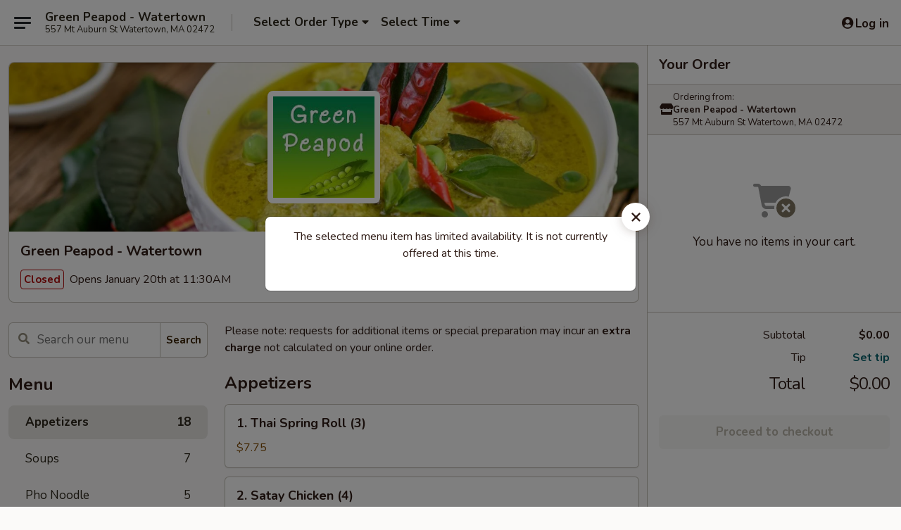

--- FILE ---
content_type: text/html; charset=UTF-8
request_url: https://www.greenpeapodma.com/order/main/curry-lunch-special/l28-curry-chicken-lunch
body_size: 35850
content:
<!DOCTYPE html>

<html class="no-js css-scroll" lang="en">
	<head>
		<meta charset="utf-8" />
		<meta http-equiv="X-UA-Compatible" content="IE=edge,chrome=1" />

				<title>Green Peapod - Watertown | L21. Curry Chicken | Appetizers</title>
		<meta name="description" content="Order online for delivery and takeout: L21. Curry Chicken from Green Peapod - Watertown. Serving the best Chinese in Watertown, MA. - Green curry in coconut milk with sliced bamboo shoots, green peppers, string beans &amp; zucchini." />		<meta name="keywords" content="green peapod, green peapod watertown, green peapod menu, watertown chinese delivery, watertown chinese food, watertown chinese restaurants, chinese delivery, best chinese food in watertown, chinese restaurants in watertown, chinese restaurants near me, chinese food near me, watertown chinese takeout, watertown thai food, watertown thai restaurants, thai delivery, best thai food in watertown, thai restaurants in watertown, thai restaurants near me, thai food near me, watertown asian food, watertown asian restaurants, asian delivery, best asian food in watertown, asian restaurants in watertown, asian restaurants near me, asian food near me" />		<meta name="viewport" content="width=device-width, initial-scale=1.0">

		<meta property="og:type" content="website">
		<meta property="og:title" content="Green Peapod - Watertown | L21. Curry Chicken | Appetizers">
		<meta property="og:description" content="Order online for delivery and takeout: L21. Curry Chicken from Green Peapod - Watertown. Serving the best Chinese in Watertown, MA. - Green curry in coconut milk with sliced bamboo shoots, green peppers, string beans &amp; zucchini.">

		<meta name="twitter:card" content="summary_large_image">
		<meta name="twitter:title" content="Green Peapod - Watertown | L21. Curry Chicken | Appetizers">
		<meta name="twitter:description" content="Order online for delivery and takeout: L21. Curry Chicken from Green Peapod - Watertown. Serving the best Chinese in Watertown, MA. - Green curry in coconut milk with sliced bamboo shoots, green peppers, string beans &amp; zucchini.">
					<meta property="og:image" content="https://imagedelivery.net/9lr8zq_Jvl7h6OFWqEi9IA/9a879473-4175-4c75-bfab-a033f224df00/public" />
			<meta name="twitter:image" content="https://imagedelivery.net/9lr8zq_Jvl7h6OFWqEi9IA/9a879473-4175-4c75-bfab-a033f224df00/public" />
		
		<meta name="apple-mobile-web-app-status-bar-style" content="black">
		<meta name="mobile-web-app-capable" content="yes">
					<link rel="canonical" href="https://www.greenpeapodma.com/order/main/appetizers/l28-curry-chicken-lunch"/>
						<link rel="shortcut icon" href="https://imagedelivery.net/9lr8zq_Jvl7h6OFWqEi9IA/91b5132f-9f27-4203-ae28-5e011e187500/public" type="image/png" />
			
		<link type="text/css" rel="stylesheet" href="/min/g=css4.0&amp;1768421684" />
		<link rel="stylesheet" href="//ajax.googleapis.com/ajax/libs/jqueryui/1.10.1/themes/base/minified/jquery-ui.min.css" />
		<link href='//fonts.googleapis.com/css?family=Open+Sans:400italic,400,700' rel='stylesheet' type='text/css' />
		<script src="https://kit.fontawesome.com/a4edb6363d.js" crossorigin="anonymous"></script>

		<style>
								.home_hero, .menu_hero{ background-image: url(https://imagedelivery.net/9lr8zq_Jvl7h6OFWqEi9IA/4ede8f09-dd51-4c5e-eafe-850fdc390900/public); }
					@media
					(-webkit-min-device-pixel-ratio: 1.25),
					(min-resolution: 120dpi){
						/* Retina header*/
						.home_hero, .menu_hero{ background-image: url(https://imagedelivery.net/9lr8zq_Jvl7h6OFWqEi9IA/cc21b6ea-1003-47f3-6936-ba1507076900/public); }
					}
															/*body{  } */

					
		</style>

		<style type="text/css">div.menuItem_1460953, li.menuItem_1460953, div.menuItem_1460954, li.menuItem_1460954, div.menuItem_1460955, li.menuItem_1460955, div.menuItem_1460956, li.menuItem_1460956, div.menuItem_1460957, li.menuItem_1460957, div.menuItem_1460958, li.menuItem_1460958, div.menuItem_1460959, li.menuItem_1460959, div.menuItem_1460960, li.menuItem_1460960, div.menuItem_1460961, li.menuItem_1460961, div.menuItem_1460962, li.menuItem_1460962, div.menuItem_1460963, li.menuItem_1460963, div.menuItem_1460964, li.menuItem_1460964, div.menuItem_1460965, li.menuItem_1460965, div.menuItem_1460966, li.menuItem_1460966, div.menuItem_1460967, li.menuItem_1460967, div.menuItem_1460968, li.menuItem_1460968, div.menuItem_1460969, li.menuItem_1460969, div.menuItem_1460970, li.menuItem_1460970, div.menuItem_1460971, li.menuItem_1460971, div.menuItem_1460972, li.menuItem_1460972, div.menuItem_1460973, li.menuItem_1460973, div.menuItem_1460974, li.menuItem_1460974, div.menuItem_1460975, li.menuItem_1460975, div.menuItem_1460976, li.menuItem_1460976, div.menuItem_1460939, li.menuItem_1460939, div.menuItem_1460940, li.menuItem_1460940, div.menuItem_1460941, li.menuItem_1460941, div.menuItem_1460942, li.menuItem_1460942, div.menuItem_1460943, li.menuItem_1460943, div.menuItem_1460944, li.menuItem_1460944, div.menuItem_1460945, li.menuItem_1460945, div.menuItem_1460946, li.menuItem_1460946, div.menuItem_1460947, li.menuItem_1460947, div.menuItem_1460948, li.menuItem_1460948, div.menuItem_1460949, li.menuItem_1460949, div.menuItem_1460950, li.menuItem_1460950, div.menuItem_1460951, li.menuItem_1460951, div.menuItem_1460952, li.menuItem_1460952, div.menuItem_1460929, li.menuItem_1460929, div.menuItem_1460930, li.menuItem_1460930, div.menuItem_1460931, li.menuItem_1460931, div.menuItem_1460932, li.menuItem_1460932, div.menuItem_1460933, li.menuItem_1460933, div.menuItem_1460934, li.menuItem_1460934, div.menuItem_1460935, li.menuItem_1460935, div.menuItem_1460936, li.menuItem_1460936, div.menuItem_1460937, li.menuItem_1460937, div.menuItem_1460938, li.menuItem_1460938, div.menuItem_2834833, li.menuItem_2834833, div.menuItem_2834834, li.menuItem_2834834, div.menuItem_2834835, li.menuItem_2834835, div.menuItem_2834836, li.menuItem_2834836, div.menuItem_2834837, li.menuItem_2834837 {display:none !important;}</style><script type="text/javascript">window.UNAVAILABLE_MENU_IDS = [1460953,1460954,1460955,1460956,1460957,1460958,1460959,1460960,1460961,1460962,1460963,1460964,1460965,1460966,1460967,1460968,1460969,1460970,1460971,1460972,1460973,1460974,1460975,1460976,1460939,1460940,1460941,1460942,1460943,1460944,1460945,1460946,1460947,1460948,1460949,1460950,1460951,1460952,1460929,1460930,1460931,1460932,1460933,1460934,1460935,1460936,1460937,1460938,2834833,2834834,2834835,2834836,2834837]</script>
		<script type="text/javascript">
			var UrlTag = "greenpeapodma";
			var template = 'defaultv4';
			var formname = 'ordering3';
			var menulink = 'https://www.greenpeapodma.com/order/main';
			var checkoutlink = 'https://www.greenpeapodma.com/checkout';
		</script>
		<script>
			/* http://writing.colin-gourlay.com/safely-using-ready-before-including-jquery/ */
			(function(w,d,u){w.readyQ=[];w.bindReadyQ=[];function p(x,y){if(x=="ready"){w.bindReadyQ.push(y);}else{w.readyQ.push(x);}};var a={ready:p,bind:p};w.$=w.jQuery=function(f){if(f===d||f===u){return a}else{p(f)}}})(window,document)
		</script>

		<script type="application/ld+json">{
    "@context": "http://schema.org",
    "@type": "Menu",
    "url": "https://www.greenpeapodma.com/order/main",
    "mainEntityOfPage": "https://www.greenpeapodma.com/order/main",
    "inLanguage": "English",
    "name": "Main",
    "description": "Please note: requests for additional items or special preparation may incur an <b>extra charge</b> not calculated on your online order.",
    "hasMenuSection": [
        {
            "@type": "MenuSection",
            "url": "https://www.greenpeapodma.com/order/main/appetizers",
            "name": "Appetizers",
            "hasMenuItem": [
                {
                    "@type": "MenuItem",
                    "name": "L21. Curry Chicken",
                    "url": "https://www.greenpeapodma.com/order/main/appetizers/l28-curry-chicken-lunch",
                    "description": "Green curry in coconut milk with sliced bamboo shoots, green peppers, string beans & zucchini."
                }
            ]
        }
    ]
}</script>
<!-- Google Tag Manager -->
<script>
	window.dataLayer = window.dataLayer || [];
	let data = {
		account: 'greenpeapodma',
		context: 'direct',
		templateVersion: 4,
		rid: 66	}
		dataLayer.push(data);
	(function(w,d,s,l,i){w[l]=w[l]||[];w[l].push({'gtm.start':
		new Date().getTime(),event:'gtm.js'});var f=d.getElementsByTagName(s)[0],
		j=d.createElement(s),dl=l!='dataLayer'?'&l='+l:'';j.async=true;j.src=
		'https://www.googletagmanager.com/gtm.js?id='+i+dl;f.parentNode.insertBefore(j,f);
		})(window,document,'script','dataLayer','GTM-K9P93M');

	function gtag() { dataLayer.push(arguments); }
</script>

			<script async src="https://www.googletagmanager.com/gtag/js?id=G-B9VR5CFXJZ"></script>
	
	<script>
		
		gtag('js', new Date());

		
					gtag('config', "G-B9VR5CFXJZ");
			</script>
		<link href="https://fonts.googleapis.com/css?family=Open+Sans:400,600,700|Nunito:400,700" rel="stylesheet" />
	</head>

	<body
		data-event-on:customer_registered="window.location.reload()"
		data-event-on:customer_logged_in="window.location.reload()"
		data-event-on:customer_logged_out="window.location.reload()"
	>
		<a class="skip-to-content-link" href="#main">Skip to content</a>
				<!-- Google Tag Manager (noscript) -->
		<noscript><iframe src="https://www.googletagmanager.com/ns.html?id=GTM-K9P93M" height="0" width="0" style="display:none;visibility:hidden"></iframe></noscript>
		<!-- End Google Tag Manager (noscript) -->
						<!-- wrapper starts -->
		<div class="wrapper">
			<div style="grid-area: header-announcements">
				<div id="upgradeBrowserBanner" class="alert alert-warning mb-0 rounded-0 py-4" style="display:none;">
	<div class="alert-icon"><i class="fas fa-warning" aria-hidden="true"></i></div>
	<div>
		<strong>We're sorry, but the Web browser you are using is not supported.</strong> <br/> Please upgrade your browser or try a different one to use this Website. Supported browsers include:<br/>
		<ul class="list-unstyled">
			<li class="mt-2"><a href="https://www.google.com/chrome" target="_blank" rel="noopener noreferrer" class="simple-link"><i class="fab fa-chrome"></i> Chrome</a></li>
			<li class="mt-2"><a href="https://www.mozilla.com/firefox/upgrade.html" target="_blank" rel="noopener noreferrer" class="simple-link"><i class="fab fa-firefox"></i> Firefox</a></li>
			<li class="mt-2"><a href="https://www.microsoft.com/en-us/windows/microsoft-edge" target="_blank" rel="noopener noreferrer" class="simple-link"><i class="fab fa-edge"></i> Edge</a></li>
			<li class="mt-2"><a href="http://www.apple.com/safari/" target="_blank" rel="noopener noreferrer" class="simple-link"><i class="fab fa-safari"></i> Safari</a></li>
		</ul>
	</div>
</div>
<script>
	var ua = navigator.userAgent;
	var match = ua.match(/Firefox\/([0-9]+)\./);
	var firefoxVersion = match ? parseInt(match[1]) : 1000;
	var match = ua.match(/Chrome\/([0-9]+)\./);
	var chromeVersion = match ? parseInt(match[1]) : 1000;
	var isIE = ua.indexOf('MSIE') > -1 || ua.indexOf('Trident') > -1;
	var upgradeBrowserBanner = document.getElementById('upgradeBrowserBanner');
	var isMatchesSupported = typeof(upgradeBrowserBanner.matches)!="undefined";
	var isEntriesSupported = typeof(Object.entries)!="undefined";
	//Safari version is verified with isEntriesSupported
	if (isIE || !isMatchesSupported || !isEntriesSupported || firefoxVersion <= 46 || chromeVersion <= 53) {
		upgradeBrowserBanner.style.display = 'flex';
	}
</script>				
				<!-- get closed sign if applicable. -->
				
				
							</div>

						<div class="headerAndWtype" style="grid-area: header">
				<!-- Header Starts -->
				<header class="header">
										<div class="d-flex flex-column align-items-start flex-md-row align-items-md-center">
												<div class="logo_name_alt flex-shrink-0 d-flex align-items-center align-self-stretch pe-6 pe-md-0">
							
	<button
		type="button"
		class="eds_button btn btn-outline eds_button--shape-default eds_menu_button"
		data-bs-toggle="offcanvas" data-bs-target="#side-menu" aria-controls="side-menu" aria-label="Main menu"	><span aria-hidden="true"></span> <span aria-hidden="true"></span> <span aria-hidden="true"></span></button>

	
							<div class="d-flex flex-column align-items-center mx-auto align-items-md-start mx-md-0">
								<a
									class="eds-display-text-title-xs text-truncate title-container"
									href="https://www.greenpeapodma.com"
								>
									Green Peapod - Watertown								</a>

																	<span class="eds-copy-text-s-regular text-center text-md-start address-container" title="557 Mt Auburn St Watertown, MA 02472">
										557 Mt Auburn St Watertown, MA 02472									</span>
															</div>
						</div>

																			<div class="eds-display-text-title-s d-none d-md-block border-start mx-4" style="width: 0">&nbsp;</div>

							<div class="header_order_options d-flex align-items-center  w-100 p-2p5 p-md-0">
																<div class="what">
									<button
	type="button"
	class="border-0 bg-transparent text-start"
	data-bs-toggle="modal"
	data-bs-target="#modal-order-options"
	aria-expanded="false"
	style="min-height: 44px"
>
	<div class="d-flex align-items-baseline gap-2">
		<div class="otype-name-label eds-copy-text-l-bold text-truncate" style="flex: 1" data-order-type-label>
			Select Order Type		</div>

		<i class="fa fa-fw fa-caret-down"></i>
	</div>

	<div
		class="otype-picker-label otype-address-label eds-interface-text-m-regular text-truncate hidden"
	>
			</div>
</button>

<script>
	$(function() {
		var $autoCompleteInputs = $('[data-autocomplete-address]');
		if ($autoCompleteInputs && $autoCompleteInputs.length) {
			$autoCompleteInputs.each(function() {
				let $input = $(this);
				let $deliveryAddressContainer = $input.parents('.deliveryAddressContainer').first();
				$input.autocomplete({
					source   : addressAC,
					minLength: 3,
					delay    : 300,
					select   : function(event, ui) {
						$.getJSON('/' + UrlTag + '/?form=addresslookup', {
							id: ui.item.id,
						}, function(data) {
							let location = data
							if (location.address.street.endsWith('Trl')) {
								location.address.street = location.address.street.replace('Trl', 'Trail')
							}
							let autoCompleteSuccess = $input.data('autocomplete-success');
							if (autoCompleteSuccess) {
								let autoCompleteSuccessFunction = window[autoCompleteSuccess];
								if (typeof autoCompleteSuccessFunction == "function") {
									autoCompleteSuccessFunction(location);
								}
							}

							let address = location.address

							$('#add-address-city, [data-autocompleted-city]').val(address.city)
							$('#add-address-state, [data-autocompleted-state]').val(address.stateCode)
							$('#add-address-zip, [data-autocompleted-zip]').val(address.postalCode)
							$('#add-address-latitude, [data-autocompleted-latitude]').val(location.position.lat)
							$('#add-address-longitude, [data-autocompleted-longitude]').val(location.position.lng)
							let streetAddress = (address.houseNumber || '') + ' ' + (address.street || '');
							$('#street-address-1, [data-autocompleted-street-address]').val(streetAddress)
							validateAddress($deliveryAddressContainer);
						})
					},
				})
				$input.attr('autocomplete', 'street-address')
			});
		}

		// autocomplete using Address autocomplete
		// jquery autocomplete needs 2 fields: title and value
		// id holds the LocationId which can be used at a later stage to get the coordinate of the selected choice
		function addressAC(query, callback) {
			//we don't actually want to search until they've entered the street number and at least one character
			words = query.term.trim().split(' ')
			if (words.length < 2) {
				return false
			}

			$.getJSON('/' + UrlTag + '/?form=addresssuggest', { q: query.term }, function(data) {
				var addresses = data.items
				addresses = addresses.map(addr => {
					if ((addr.address.label || '').endsWith('Trl')) {
						addr.address.label = addr.address.label.replace('Trl', 'Trail')
					}
					let streetAddress = (addr.address.label || '')
					return {
						label: streetAddress,
						value: streetAddress,
						id   : addr.id,
					}
				})

				return callback(addresses)
			})
		}

				$('[data-address-from-current-loc]').on('click', function(e) {
			let $streetAddressContainer = $(this).parents('.street-address-container').first();
			let $deliveryAddressContainer = $(this).parents('.deliveryAddressContainer').first();
			e.preventDefault();
			if(navigator.geolocation) {
				navigator.geolocation.getCurrentPosition(position => {
					$.getJSON('/' + UrlTag + '/?form=addresssuggest', {
						at: position.coords.latitude + "," + position.coords.longitude
					}, function(data) {
						let location = data.items[0];
						let address = location.address
						$streetAddressContainer.find('.input-street-address').val((address.houseNumber ? address.houseNumber : '') + ' ' + (address.street ? address.street : ''));
						$('#add-address-city').val(address.city ? address.city : '');
						$('#add-address-state').val(address.state ? address.state : '');
						$('#add-address-zip').val(address.postalCode ? address.postalCode : '');
						$('#add-address-latitude').val(location.position.lat ? location.position.lat : '');
						$('#add-address-longitude').val(location.position.lng ? location.position.lng : '');
						validateAddress($deliveryAddressContainer, 0);
					});
				});
			} else {
				alert("Geolocation is not supported by this browser!");
			}
		});
	});

	function autoCompleteSuccess(location)
	{
		if (location && location.address) {
			let address = location.address

			let streetAddress = (address.houseNumber || '') + ' ' + (address.street || '');
			$.ajax({
				url: '/' + UrlTag + '/?form=saveformfields',
				data: {
					'param_full~address_s_n_255': streetAddress + ', ' + address.city + ', ' + address.state,
					'param_street~address_s_n_255': streetAddress,
					'param_city_s_n_90': address.city,
					'param_state_s_n_2': address.state,
					'param_zip~code_z_n_10': address.postalCode,
				}
			});
		}
	}
</script>
								</div>

																									<div class="when showcheck_parent">
																				<div class="ordertimetypes ">
	<button
		type="button"
		class="border-0 bg-transparent text-start loadable-content"
		data-bs-toggle="modal"
		data-bs-target="#modal-order-time"
		aria-expanded="false"
		style="min-height: 44px"
		data-change-label-to-later-date
	>
		<div class="d-flex align-items-baseline gap-2">
			<div class="eds-copy-text-l-bold text-truncate flex-fill" data-otype-time-day>
								Select Time			</div>

			<i class="fa fa-fw fa-caret-down"></i>
		</div>

		<div
			class="otype-picker-label otype-picker-time eds-interface-text-m-regular text-truncate hidden"
			data-otype-time
		>
			Later		</div>
	</button>
</div>
									</div>
															</div>
						
												<div class="position-absolute top-0 end-0 pe-2 py-2p5">
							
	<div id="login-status" >
					
	<button
		type="button"
		class="eds_button btn btn-outline eds_button--shape-default px-2 text-nowrap"
		aria-label="Log in" style="color: currentColor" data-bs-toggle="modal" data-bs-target="#login-modal"	><i
		class="eds_icon fa fa-lg fa-fw fa-user-circle d-block d-lg-none"
		style="font-family: &quot;Font Awesome 5 Pro&quot;; "	></i>

	 <div class="d-none d-lg-flex align-items-baseline gap-2">
	<i
		class="eds_icon fa fa-fw fa-user-circle"
		style="font-family: &quot;Font Awesome 5 Pro&quot;; "	></i>

	<div class="profile-container text-truncate">Log in</div></div></button>

				</div>

							</div>
					</div>

															
	<aside		data-eds-id="696db8194374e"
		class="eds_side_menu offcanvas offcanvas-start text-dark "
		tabindex="-1"
				id="side-menu" data-event-on:menu_selected="this.dispatchEvent(new CustomEvent('eds.hide'))" data-event-on:category_selected="this.dispatchEvent(new CustomEvent('eds.hide'))"	>
		
		<div class="eds_side_menu-body offcanvas-body d-flex flex-column p-0 css-scroll">
										<div
					class="eds_side_menu-close position-absolute top-0 end-0 pt-3 pe-3 "
					style="z-index: 1"
				>
					
	<button
		type="button"
		class="eds_button btn btn-outline-secondary eds_button--shape-circle"
		data-bs-dismiss="offcanvas" data-bs-target="[data-eds-id=&quot;696db8194374e&quot;]" aria-label="Close"	><i
		class="eds_icon fa fa-fw fa-close"
		style="font-family: &quot;Font Awesome 5 Pro&quot;; "	></i></button>

					</div>
			
			<div class="restaurant-info border-bottom border-light p-3">
							<p class="eds-display-text-title-xs mb-0 me-2 pe-4">Green Peapod - Watertown</p>

			<div class="eds-copy-text-s-regular me-2 pe-4">
			557 Mt Auburn St Watertown, MA 02472		</div>
						</div>

																	
	<div class="border-bottom border-light p-3">
		
		
			<details
				class="eds_list eds_list--border-none" open				data-menu-id="12177"
									data-event-on:document_ready="this.open = localStorage.getItem('menu-open-12177') !== 'false'"
										onclick="localStorage.setItem('menu-open-12177', !this.open)"
							>
									<summary class="eds-copy-text-l-regular list-unstyled rounded-3 mb-1 " tabindex="0">
						<h2 class="eds-display-text-title-m m-0 p-0">
															
	<i
		class="eds_icon fas fa-fw fa-chevron-right"
		style="font-family: &quot;Font Awesome 5 Pro&quot;; "	></i>

															Menu
						</h2>
					</summary>
										<div class="mb-3"></div>
				
																		
									<a
						class="eds_list-item eds-copy-text-l-regular list-unstyled rounded-3 mb-1 px-3 px-lg-4 py-2p5 d-flex active"
						data-event-on:category_pinned="(category) => $(this).toggleClass('active', category.id === '152475')"
						href="https://www.greenpeapodma.com/order/main/appetizers"
						onclick="if (!event.ctrlKey) {
							const currentMenuIsActive = true || $(this).closest('details').find('summary').hasClass('active');
							if (currentMenuIsActive) {
								app.event.emit('category_selected', { id: '152475' });
							} else {
								app.event.emit('menu_selected', { menu_id: '12177', menu_description: &quot;Please note: requests for additional items or special preparation may incur an &lt;b&gt;extra charge&lt;\/b&gt; not calculated on your online order.&quot;, category_id: '152475' });
							}
															return false;
													}"
					>
						Appetizers													<span class="ms-auto">18</span>
											</a>
									<a
						class="eds_list-item eds-copy-text-l-regular list-unstyled rounded-3 mb-1 px-3 px-lg-4 py-2p5 d-flex "
						data-event-on:category_pinned="(category) => $(this).toggleClass('active', category.id === '152476')"
						href="https://www.greenpeapodma.com/order/main/soups"
						onclick="if (!event.ctrlKey) {
							const currentMenuIsActive = true || $(this).closest('details').find('summary').hasClass('active');
							if (currentMenuIsActive) {
								app.event.emit('category_selected', { id: '152476' });
							} else {
								app.event.emit('menu_selected', { menu_id: '12177', menu_description: &quot;Please note: requests for additional items or special preparation may incur an &lt;b&gt;extra charge&lt;\/b&gt; not calculated on your online order.&quot;, category_id: '152476' });
							}
															return false;
													}"
					>
						Soups													<span class="ms-auto">7</span>
											</a>
									<a
						class="eds_list-item eds-copy-text-l-regular list-unstyled rounded-3 mb-1 px-3 px-lg-4 py-2p5 d-flex "
						data-event-on:category_pinned="(category) => $(this).toggleClass('active', category.id === '157957')"
						href="https://www.greenpeapodma.com/order/main/pho-noodle"
						onclick="if (!event.ctrlKey) {
							const currentMenuIsActive = true || $(this).closest('details').find('summary').hasClass('active');
							if (currentMenuIsActive) {
								app.event.emit('category_selected', { id: '157957' });
							} else {
								app.event.emit('menu_selected', { menu_id: '12177', menu_description: &quot;Please note: requests for additional items or special preparation may incur an &lt;b&gt;extra charge&lt;\/b&gt; not calculated on your online order.&quot;, category_id: '157957' });
							}
															return false;
													}"
					>
						Pho Noodle													<span class="ms-auto">5</span>
											</a>
									<a
						class="eds_list-item eds-copy-text-l-regular list-unstyled rounded-3 mb-1 px-3 px-lg-4 py-2p5 d-flex "
						data-event-on:category_pinned="(category) => $(this).toggleClass('active', category.id === '152491')"
						href="https://www.greenpeapodma.com/order/main/thai-specialties"
						onclick="if (!event.ctrlKey) {
							const currentMenuIsActive = true || $(this).closest('details').find('summary').hasClass('active');
							if (currentMenuIsActive) {
								app.event.emit('category_selected', { id: '152491' });
							} else {
								app.event.emit('menu_selected', { menu_id: '12177', menu_description: &quot;Please note: requests for additional items or special preparation may incur an &lt;b&gt;extra charge&lt;\/b&gt; not calculated on your online order.&quot;, category_id: '152491' });
							}
															return false;
													}"
					>
						Thai Specialties													<span class="ms-auto">11</span>
											</a>
									<a
						class="eds_list-item eds-copy-text-l-regular list-unstyled rounded-3 mb-1 px-3 px-lg-4 py-2p5 d-flex "
						data-event-on:category_pinned="(category) => $(this).toggleClass('active', category.id === '152493')"
						href="https://www.greenpeapodma.com/order/main/chefs-specialties"
						onclick="if (!event.ctrlKey) {
							const currentMenuIsActive = true || $(this).closest('details').find('summary').hasClass('active');
							if (currentMenuIsActive) {
								app.event.emit('category_selected', { id: '152493' });
							} else {
								app.event.emit('menu_selected', { menu_id: '12177', menu_description: &quot;Please note: requests for additional items or special preparation may incur an &lt;b&gt;extra charge&lt;\/b&gt; not calculated on your online order.&quot;, category_id: '152493' });
							}
															return false;
													}"
					>
						Chef's Specialties													<span class="ms-auto">6</span>
											</a>
									<a
						class="eds_list-item eds-copy-text-l-regular list-unstyled rounded-3 mb-1 px-3 px-lg-4 py-2p5 d-flex "
						data-event-on:category_pinned="(category) => $(this).toggleClass('active', category.id === '152489')"
						href="https://www.greenpeapodma.com/order/main/curry-dishes"
						onclick="if (!event.ctrlKey) {
							const currentMenuIsActive = true || $(this).closest('details').find('summary').hasClass('active');
							if (currentMenuIsActive) {
								app.event.emit('category_selected', { id: '152489' });
							} else {
								app.event.emit('menu_selected', { menu_id: '12177', menu_description: &quot;Please note: requests for additional items or special preparation may incur an &lt;b&gt;extra charge&lt;\/b&gt; not calculated on your online order.&quot;, category_id: '152489' });
							}
															return false;
													}"
					>
						Curry Dishes													<span class="ms-auto">6</span>
											</a>
									<a
						class="eds_list-item eds-copy-text-l-regular list-unstyled rounded-3 mb-1 px-3 px-lg-4 py-2p5 d-flex "
						data-event-on:category_pinned="(category) => $(this).toggleClass('active', category.id === '152487')"
						href="https://www.greenpeapodma.com/order/main/vegetable-corner"
						onclick="if (!event.ctrlKey) {
							const currentMenuIsActive = true || $(this).closest('details').find('summary').hasClass('active');
							if (currentMenuIsActive) {
								app.event.emit('category_selected', { id: '152487' });
							} else {
								app.event.emit('menu_selected', { menu_id: '12177', menu_description: &quot;Please note: requests for additional items or special preparation may incur an &lt;b&gt;extra charge&lt;\/b&gt; not calculated on your online order.&quot;, category_id: '152487' });
							}
															return false;
													}"
					>
						Vegetable Corner													<span class="ms-auto">12</span>
											</a>
									<a
						class="eds_list-item eds-copy-text-l-regular list-unstyled rounded-3 mb-1 px-3 px-lg-4 py-2p5 d-flex "
						data-event-on:category_pinned="(category) => $(this).toggleClass('active', category.id === '152478')"
						href="https://www.greenpeapodma.com/order/main/noodles-fried-rice"
						onclick="if (!event.ctrlKey) {
							const currentMenuIsActive = true || $(this).closest('details').find('summary').hasClass('active');
							if (currentMenuIsActive) {
								app.event.emit('category_selected', { id: '152478' });
							} else {
								app.event.emit('menu_selected', { menu_id: '12177', menu_description: &quot;Please note: requests for additional items or special preparation may incur an &lt;b&gt;extra charge&lt;\/b&gt; not calculated on your online order.&quot;, category_id: '152478' });
							}
															return false;
													}"
					>
						Noodles & Fried Rice													<span class="ms-auto">17</span>
											</a>
									<a
						class="eds_list-item eds-copy-text-l-regular list-unstyled rounded-3 mb-1 px-3 px-lg-4 py-2p5 d-flex "
						data-event-on:category_pinned="(category) => $(this).toggleClass('active', category.id === '152484')"
						href="https://www.greenpeapodma.com/order/main/pork"
						onclick="if (!event.ctrlKey) {
							const currentMenuIsActive = true || $(this).closest('details').find('summary').hasClass('active');
							if (currentMenuIsActive) {
								app.event.emit('category_selected', { id: '152484' });
							} else {
								app.event.emit('menu_selected', { menu_id: '12177', menu_description: &quot;Please note: requests for additional items or special preparation may incur an &lt;b&gt;extra charge&lt;\/b&gt; not calculated on your online order.&quot;, category_id: '152484' });
							}
															return false;
													}"
					>
						Pork													<span class="ms-auto">4</span>
											</a>
									<a
						class="eds_list-item eds-copy-text-l-regular list-unstyled rounded-3 mb-1 px-3 px-lg-4 py-2p5 d-flex "
						data-event-on:category_pinned="(category) => $(this).toggleClass('active', category.id === '152483')"
						href="https://www.greenpeapodma.com/order/main/poultry"
						onclick="if (!event.ctrlKey) {
							const currentMenuIsActive = true || $(this).closest('details').find('summary').hasClass('active');
							if (currentMenuIsActive) {
								app.event.emit('category_selected', { id: '152483' });
							} else {
								app.event.emit('menu_selected', { menu_id: '12177', menu_description: &quot;Please note: requests for additional items or special preparation may incur an &lt;b&gt;extra charge&lt;\/b&gt; not calculated on your online order.&quot;, category_id: '152483' });
							}
															return false;
													}"
					>
						Poultry													<span class="ms-auto">10</span>
											</a>
									<a
						class="eds_list-item eds-copy-text-l-regular list-unstyled rounded-3 mb-1 px-3 px-lg-4 py-2p5 d-flex "
						data-event-on:category_pinned="(category) => $(this).toggleClass('active', category.id === '152488')"
						href="https://www.greenpeapodma.com/order/main/special-diet-menu"
						onclick="if (!event.ctrlKey) {
							const currentMenuIsActive = true || $(this).closest('details').find('summary').hasClass('active');
							if (currentMenuIsActive) {
								app.event.emit('category_selected', { id: '152488' });
							} else {
								app.event.emit('menu_selected', { menu_id: '12177', menu_description: &quot;Please note: requests for additional items or special preparation may incur an &lt;b&gt;extra charge&lt;\/b&gt; not calculated on your online order.&quot;, category_id: '152488' });
							}
															return false;
													}"
					>
						Special Diet Menu													<span class="ms-auto">6</span>
											</a>
									<a
						class="eds_list-item eds-copy-text-l-regular list-unstyled rounded-3 mb-1 px-3 px-lg-4 py-2p5 d-flex "
						data-event-on:category_pinned="(category) => $(this).toggleClass('active', category.id === '152485')"
						href="https://www.greenpeapodma.com/order/main/beef"
						onclick="if (!event.ctrlKey) {
							const currentMenuIsActive = true || $(this).closest('details').find('summary').hasClass('active');
							if (currentMenuIsActive) {
								app.event.emit('category_selected', { id: '152485' });
							} else {
								app.event.emit('menu_selected', { menu_id: '12177', menu_description: &quot;Please note: requests for additional items or special preparation may incur an &lt;b&gt;extra charge&lt;\/b&gt; not calculated on your online order.&quot;, category_id: '152485' });
							}
															return false;
													}"
					>
						Beef													<span class="ms-auto">12</span>
											</a>
									<a
						class="eds_list-item eds-copy-text-l-regular list-unstyled rounded-3 mb-1 px-3 px-lg-4 py-2p5 d-flex "
						data-event-on:category_pinned="(category) => $(this).toggleClass('active', category.id === '152486')"
						href="https://www.greenpeapodma.com/order/main/shrimp"
						onclick="if (!event.ctrlKey) {
							const currentMenuIsActive = true || $(this).closest('details').find('summary').hasClass('active');
							if (currentMenuIsActive) {
								app.event.emit('category_selected', { id: '152486' });
							} else {
								app.event.emit('menu_selected', { menu_id: '12177', menu_description: &quot;Please note: requests for additional items or special preparation may incur an &lt;b&gt;extra charge&lt;\/b&gt; not calculated on your online order.&quot;, category_id: '152486' });
							}
															return false;
													}"
					>
						Shrimp													<span class="ms-auto">8</span>
											</a>
									<a
						class="eds_list-item eds-copy-text-l-regular list-unstyled rounded-3 mb-1 px-3 px-lg-4 py-2p5 d-flex "
						data-event-on:category_pinned="(category) => $(this).toggleClass('active', category.id === '152482')"
						href="https://www.greenpeapodma.com/order/main/egg-foo-young"
						onclick="if (!event.ctrlKey) {
							const currentMenuIsActive = true || $(this).closest('details').find('summary').hasClass('active');
							if (currentMenuIsActive) {
								app.event.emit('category_selected', { id: '152482' });
							} else {
								app.event.emit('menu_selected', { menu_id: '12177', menu_description: &quot;Please note: requests for additional items or special preparation may incur an &lt;b&gt;extra charge&lt;\/b&gt; not calculated on your online order.&quot;, category_id: '152482' });
							}
															return false;
													}"
					>
						Egg Foo Young													<span class="ms-auto">1</span>
											</a>
									<a
						class="eds_list-item eds-copy-text-l-regular list-unstyled rounded-3 mb-1 px-3 px-lg-4 py-2p5 d-flex "
						data-event-on:category_pinned="(category) => $(this).toggleClass('active', category.id === '152490')"
						href="https://www.greenpeapodma.com/order/main/pad-thai"
						onclick="if (!event.ctrlKey) {
							const currentMenuIsActive = true || $(this).closest('details').find('summary').hasClass('active');
							if (currentMenuIsActive) {
								app.event.emit('category_selected', { id: '152490' });
							} else {
								app.event.emit('menu_selected', { menu_id: '12177', menu_description: &quot;Please note: requests for additional items or special preparation may incur an &lt;b&gt;extra charge&lt;\/b&gt; not calculated on your online order.&quot;, category_id: '152490' });
							}
															return false;
													}"
					>
						Pad Thai													<span class="ms-auto">5</span>
											</a>
									<a
						class="eds_list-item eds-copy-text-l-regular list-unstyled rounded-3 mb-1 px-3 px-lg-4 py-2p5 d-flex "
						data-event-on:category_pinned="(category) => $(this).toggleClass('active', category.id === '152480')"
						href="https://www.greenpeapodma.com/order/main/chop-suey-or-chow-mein"
						onclick="if (!event.ctrlKey) {
							const currentMenuIsActive = true || $(this).closest('details').find('summary').hasClass('active');
							if (currentMenuIsActive) {
								app.event.emit('category_selected', { id: '152480' });
							} else {
								app.event.emit('menu_selected', { menu_id: '12177', menu_description: &quot;Please note: requests for additional items or special preparation may incur an &lt;b&gt;extra charge&lt;\/b&gt; not calculated on your online order.&quot;, category_id: '152480' });
							}
															return false;
													}"
					>
						Chop Suey or Chow Mein													<span class="ms-auto">2</span>
											</a>
									<a
						class="eds_list-item eds-copy-text-l-regular list-unstyled rounded-3 mb-1 px-3 px-lg-4 py-2p5 d-flex "
						data-event-on:category_pinned="(category) => $(this).toggleClass('active', category.id === '152481')"
						href="https://www.greenpeapodma.com/order/main/chow-foon-udon"
						onclick="if (!event.ctrlKey) {
							const currentMenuIsActive = true || $(this).closest('details').find('summary').hasClass('active');
							if (currentMenuIsActive) {
								app.event.emit('category_selected', { id: '152481' });
							} else {
								app.event.emit('menu_selected', { menu_id: '12177', menu_description: &quot;Please note: requests for additional items or special preparation may incur an &lt;b&gt;extra charge&lt;\/b&gt; not calculated on your online order.&quot;, category_id: '152481' });
							}
															return false;
													}"
					>
						Chow Foon / Udon													<span class="ms-auto">8</span>
											</a>
									<a
						class="eds_list-item eds-copy-text-l-regular list-unstyled rounded-3 mb-1 px-3 px-lg-4 py-2p5 d-flex "
						data-event-on:category_pinned="(category) => $(this).toggleClass('active', category.id === '152494')"
						href="https://www.greenpeapodma.com/order/main/dinner-specials"
						onclick="if (!event.ctrlKey) {
							const currentMenuIsActive = true || $(this).closest('details').find('summary').hasClass('active');
							if (currentMenuIsActive) {
								app.event.emit('category_selected', { id: '152494' });
							} else {
								app.event.emit('menu_selected', { menu_id: '12177', menu_description: &quot;Please note: requests for additional items or special preparation may incur an &lt;b&gt;extra charge&lt;\/b&gt; not calculated on your online order.&quot;, category_id: '152494' });
							}
															return false;
													}"
					>
						Dinner Specials													<span class="ms-auto">18</span>
											</a>
									<a
						class="eds_list-item eds-copy-text-l-regular list-unstyled rounded-3 mb-1 px-3 px-lg-4 py-2p5 d-flex "
						data-event-on:category_pinned="(category) => $(this).toggleClass('active', category.id === '152498')"
						href="https://www.greenpeapodma.com/order/main/beverages"
						onclick="if (!event.ctrlKey) {
							const currentMenuIsActive = true || $(this).closest('details').find('summary').hasClass('active');
							if (currentMenuIsActive) {
								app.event.emit('category_selected', { id: '152498' });
							} else {
								app.event.emit('menu_selected', { menu_id: '12177', menu_description: &quot;Please note: requests for additional items or special preparation may incur an &lt;b&gt;extra charge&lt;\/b&gt; not calculated on your online order.&quot;, category_id: '152498' });
							}
															return false;
													}"
					>
						Beverages													<span class="ms-auto">5</span>
											</a>
									<a
						class="eds_list-item eds-copy-text-l-regular list-unstyled rounded-3 mb-1 px-3 px-lg-4 py-2p5 d-flex "
						data-event-on:category_pinned="(category) => $(this).toggleClass('active', category.id === '229388')"
						href="https://www.greenpeapodma.com/order/main/gift-certificate"
						onclick="if (!event.ctrlKey) {
							const currentMenuIsActive = true || $(this).closest('details').find('summary').hasClass('active');
							if (currentMenuIsActive) {
								app.event.emit('category_selected', { id: '229388' });
							} else {
								app.event.emit('menu_selected', { menu_id: '12177', menu_description: &quot;Please note: requests for additional items or special preparation may incur an &lt;b&gt;extra charge&lt;\/b&gt; not calculated on your online order.&quot;, category_id: '229388' });
							}
															return false;
													}"
					>
						Gift Certificate													<span class="ms-auto">2</span>
											</a>
							</details>
		
			</div>

						
																	<nav>
							<ul class="eds_list eds_list--border-none border-bottom">
	<li class="eds_list-item">
		<a class="d-block p-3 " href="https://www.greenpeapodma.com">
			Home		</a>
	</li>

		
					<li class="eds_list-item">
					<a class="d-block p-3 " href="https://www.greenpeapodma.com/page/delivery-info" >
						Delivery Info					</a>
				</li>
			
			<li class="eds_list-item">
			<a class="d-block p-3 " href="https://www.greenpeapodma.com/locationinfo">
				Location &amp; Hours			</a>
		</li>
	
	<li class="eds_list-item">
		<a class="d-block p-3 " href="https://www.greenpeapodma.com/contact">
			Contact
		</a>
	</li>
</ul>
						</nav>

												<div class="eds-copy-text-s-regular p-3 d-lg-none">
							
<ul class="list-unstyled d-flex gap-2">
						<li><a href="https://www.facebook.com/greenpeapodwatertown/" target="new" aria-label="Opens in new tab" title="Opens in new tab" class="icon" title="Facebook"><i class="fab fa-facebook"></i><span class="sr-only">Facebook</span></a></li>
									<li><a href="https://www.yelp.com/biz/the-green-peapod-watertown" target="new" aria-label="Opens in new tab" title="Opens in new tab" class="icon" title="Yelp"><i class="fab fa-yelp"></i><span class="sr-only">Yelp</span></a></li>
									<li><a href="https://www.tripadvisor.com/Restaurant_Review-g41887-d323487-Reviews-Green_Peapod-Watertown_Massachusetts.html" target="new" aria-label="Opens in new tab" title="Opens in new tab" class="icon" title="TripAdvisor"><i class="fak fa-tripadvisor"></i><span class="sr-only">TripAdvisor</span></a></li>
				</ul>

<div><a href="http://chinesemenuonline.com">&copy; 2026 Online Ordering by Chinese Menu Online</a></div>
	<div>Discover the top-rated Chinese eateries in Watertown on <a href="https://www.springroll.com" target="_blank" title="Opens in new tab" aria-label="Opens in new tab">Springroll</a></div>

<ul class="list-unstyled mb-0 pt-3">
	<li><a href="https://www.greenpeapodma.com/reportbug">Technical Support</a></li>
	<li><a href="https://www.greenpeapodma.com/privacy">Privacy Policy</a></li>
	<li><a href="https://www.greenpeapodma.com/tos">Terms of Service</a></li>
	<li><a href="https://www.greenpeapodma.com/accessibility">Accessibility</a></li>
</ul>

This site is protected by reCAPTCHA and the Google <a href="https://policies.google.com/privacy">Privacy Policy</a> and <a href="https://policies.google.com/terms">Terms of Service</a> apply.
						</div>		</div>

		<script>
		{
			const container = document.querySelector('[data-eds-id="696db8194374e"]');

						['show', 'hide', 'toggle', 'dispose'].forEach((eventName) => {
				container.addEventListener(`eds.${eventName}`, (e) => {
					bootstrap.Offcanvas.getOrCreateInstance(container)[eventName](
						...(Array.isArray(e.detail) ? e.detail : [e.detail])
					);
				});
			});
		}
		</script>
	</aside>

					</header>
			</div>

										<div class="container p-0" style="grid-area: hero">
					<section class="hero">
												<div class="menu_hero backbgbox position-relative" role="img" aria-label="Image of food offered at the restaurant">
									<div class="logo">
		<a class="logo-image" href="https://www.greenpeapodma.com">
			<img
				src="https://imagedelivery.net/9lr8zq_Jvl7h6OFWqEi9IA/9a879473-4175-4c75-bfab-a033f224df00/public"
				srcset="https://imagedelivery.net/9lr8zq_Jvl7h6OFWqEi9IA/9a879473-4175-4c75-bfab-a033f224df00/public 1x, https://imagedelivery.net/9lr8zq_Jvl7h6OFWqEi9IA/9a879473-4175-4c75-bfab-a033f224df00/public 2x"				alt="Home"
			/>
		</a>
	</div>
						</div>

													<div class="p-3">
								<div class="pb-1">
									<h1 role="heading" aria-level="2" class="eds-display-text-title-s m-0 p-0">Green Peapod - Watertown</h1>
																	</div>

								<div class="d-sm-flex align-items-baseline">
																			<div class="mt-2">
											
	<span
		class="eds_label eds_label--variant-error eds-interface-text-m-bold me-1 text-nowrap"
			>
		Closed	</span>

	Opens January 20th at 11:30AM										</div>
									
									<div class="d-flex gap-2 ms-sm-auto mt-2">
																					
					<a
				class="eds_button btn btn-outline-secondary btn-sm col text-nowrap"
				href="https://www.greenpeapodma.com/locationinfo?lid=9621"
							>
				
	<i
		class="eds_icon fa fa-fw fa-info-circle"
		style="font-family: &quot;Font Awesome 5 Pro&quot;; "	></i>

	 Store info			</a>
		
												
																					
		<a
			class="eds_button btn btn-outline-secondary btn-sm col d-lg-none text-nowrap"
			href="tel:(617) 926-8881"
					>
			
	<i
		class="eds_icon fa fa-fw fa-phone"
		style="font-family: &quot;Font Awesome 5 Pro&quot;; transform: scale(-1, 1); "	></i>

	 Call us		</a>

												
																			</div>
								</div>
							</div>
											</section>
				</div>
			
						
										<div
					class="fixed_submit d-lg-none hidden pwa-pb-md-down"
					data-event-on:cart_updated="({ items }) => $(this).toggleClass('hidden', !items)"
				>
					<div
						data-async-on-event="order_type_updated, cart_updated"
						data-async-action="https://www.greenpeapodma.com//ajax/?form=minimum_order_value_warning&component=add_more"
						data-async-method="get"
					>
											</div>

					<div class="p-3">
						<button class="btn btn-primary btn-lg w-100" onclick="app.event.emit('show_cart')">
							View cart							<span
								class="eds-interface-text-m-regular"
								data-event-on:cart_updated="({ items, subtotal }) => {
									$(this).text(`(${items} ${items === 1 ? 'item' : 'items'}, ${subtotal})`);
								}"
							>
								(0 items, $0.00)
							</span>
						</button>
					</div>
				</div>
			
									<!-- Header ends -->
<main class="main_content menucategory_page pb-5" id="main">
	<div class="container">
		
		<div class="row menu_wrapper menu_category_wrapper menu_wrapper--no-menu-tabs">
			<section class="col-xl-4 d-none d-xl-block">
				
				<div id="location-menu" data-event-on:menu_items_loaded="$(this).stickySidebar('updateSticky')">
					
		<form
			method="GET"
			role="search"
			action="https://www.greenpeapodma.com/search"
			class="d-none d-xl-block mb-4"			novalidate
			onsubmit="if (!this.checkValidity()) event.preventDefault()"
		>
			<div class="position-relative">
				
	<label
		data-eds-id="696db8194454f"
		class="eds_formfield eds_formfield--size-large eds_formfield--variant-primary eds-copy-text-m-regular w-100"
		class="w-100"	>
		
		<div class="position-relative d-flex flex-column">
							<div class="eds_formfield-error eds-interface-text-m-bold" style="order: 1000"></div>
			
							<div class="eds_formfield-icon">
					<i
		class="eds_icon fa fa-fw fa-search"
		style="font-family: &quot;Font Awesome 5 Pro&quot;; "	></i>				</div>
										<input
					type="search"
					class="eds-copy-text-l-regular  "
										placeholder="Search our menu" name="search" autocomplete="off" spellcheck="false" value="" required aria-label="Search our menu" style="padding-right: 4.5rem; padding-left: 2.5rem;"				/>

				
							
			
	<i
		class="eds_icon fa fa-fw eds_formfield-validation"
		style="font-family: &quot;Font Awesome 5 Pro&quot;; "	></i>

	
					</div>

		
		<script>
		{
			const container = document.querySelector('[data-eds-id="696db8194454f"]');
			const input = container.querySelector('input, textarea, select');
			const error = container.querySelector('.eds_formfield-error');

			
						input.addEventListener('eds.validation.reset', () => {
				input.removeAttribute('data-validation');
				input.setCustomValidity('');
				error.innerHTML = '';
			});

						input.addEventListener('eds.validation.hide', () => {
				input.removeAttribute('data-validation');
			});

						input.addEventListener('eds.validation.success', (e) => {
				input.setCustomValidity('');
				input.setAttribute('data-validation', '');
				error.innerHTML = '';
			});

						input.addEventListener('eds.validation.warning', (e) => {
				input.setCustomValidity('');
				input.setAttribute('data-validation', '');
				error.innerHTML = e.detail;
			});

						input.addEventListener('eds.validation.error', (e) => {
				input.setCustomValidity(e.detail);
				input.checkValidity(); 				input.setAttribute('data-validation', '');
			});

			input.addEventListener('invalid', (e) => {
				error.innerHTML = input.validationMessage;
			});

								}
		</script>
	</label>

	
				<div class="position-absolute top-0 end-0">
					
	<button
		type="submit"
		class="eds_button btn btn-outline-secondary btn-sm eds_button--shape-default align-self-baseline rounded-0 rounded-end px-2"
		style="height: 50px; --bs-border-radius: 6px"	>Search</button>

					</div>
			</div>
		</form>

												
	<div >
		
		
			<details
				class="eds_list eds_list--border-none" open				data-menu-id="12177"
							>
									<summary class="eds-copy-text-l-regular list-unstyled rounded-3 mb-1 pe-none" tabindex="0">
						<h2 class="eds-display-text-title-m m-0 p-0">
														Menu
						</h2>
					</summary>
										<div class="mb-3"></div>
				
																		
									<a
						class="eds_list-item eds-copy-text-l-regular list-unstyled rounded-3 mb-1 px-3 px-lg-4 py-2p5 d-flex active"
						data-event-on:category_pinned="(category) => $(this).toggleClass('active', category.id === '152475')"
						href="https://www.greenpeapodma.com/order/main/appetizers"
						onclick="if (!event.ctrlKey) {
							const currentMenuIsActive = true || $(this).closest('details').find('summary').hasClass('active');
							if (currentMenuIsActive) {
								app.event.emit('category_selected', { id: '152475' });
							} else {
								app.event.emit('menu_selected', { menu_id: '12177', menu_description: &quot;Please note: requests for additional items or special preparation may incur an &lt;b&gt;extra charge&lt;\/b&gt; not calculated on your online order.&quot;, category_id: '152475' });
							}
															return false;
													}"
					>
						Appetizers													<span class="ms-auto">18</span>
											</a>
									<a
						class="eds_list-item eds-copy-text-l-regular list-unstyled rounded-3 mb-1 px-3 px-lg-4 py-2p5 d-flex "
						data-event-on:category_pinned="(category) => $(this).toggleClass('active', category.id === '152476')"
						href="https://www.greenpeapodma.com/order/main/soups"
						onclick="if (!event.ctrlKey) {
							const currentMenuIsActive = true || $(this).closest('details').find('summary').hasClass('active');
							if (currentMenuIsActive) {
								app.event.emit('category_selected', { id: '152476' });
							} else {
								app.event.emit('menu_selected', { menu_id: '12177', menu_description: &quot;Please note: requests for additional items or special preparation may incur an &lt;b&gt;extra charge&lt;\/b&gt; not calculated on your online order.&quot;, category_id: '152476' });
							}
															return false;
													}"
					>
						Soups													<span class="ms-auto">7</span>
											</a>
									<a
						class="eds_list-item eds-copy-text-l-regular list-unstyled rounded-3 mb-1 px-3 px-lg-4 py-2p5 d-flex "
						data-event-on:category_pinned="(category) => $(this).toggleClass('active', category.id === '157957')"
						href="https://www.greenpeapodma.com/order/main/pho-noodle"
						onclick="if (!event.ctrlKey) {
							const currentMenuIsActive = true || $(this).closest('details').find('summary').hasClass('active');
							if (currentMenuIsActive) {
								app.event.emit('category_selected', { id: '157957' });
							} else {
								app.event.emit('menu_selected', { menu_id: '12177', menu_description: &quot;Please note: requests for additional items or special preparation may incur an &lt;b&gt;extra charge&lt;\/b&gt; not calculated on your online order.&quot;, category_id: '157957' });
							}
															return false;
													}"
					>
						Pho Noodle													<span class="ms-auto">5</span>
											</a>
									<a
						class="eds_list-item eds-copy-text-l-regular list-unstyled rounded-3 mb-1 px-3 px-lg-4 py-2p5 d-flex "
						data-event-on:category_pinned="(category) => $(this).toggleClass('active', category.id === '152491')"
						href="https://www.greenpeapodma.com/order/main/thai-specialties"
						onclick="if (!event.ctrlKey) {
							const currentMenuIsActive = true || $(this).closest('details').find('summary').hasClass('active');
							if (currentMenuIsActive) {
								app.event.emit('category_selected', { id: '152491' });
							} else {
								app.event.emit('menu_selected', { menu_id: '12177', menu_description: &quot;Please note: requests for additional items or special preparation may incur an &lt;b&gt;extra charge&lt;\/b&gt; not calculated on your online order.&quot;, category_id: '152491' });
							}
															return false;
													}"
					>
						Thai Specialties													<span class="ms-auto">11</span>
											</a>
									<a
						class="eds_list-item eds-copy-text-l-regular list-unstyled rounded-3 mb-1 px-3 px-lg-4 py-2p5 d-flex "
						data-event-on:category_pinned="(category) => $(this).toggleClass('active', category.id === '152493')"
						href="https://www.greenpeapodma.com/order/main/chefs-specialties"
						onclick="if (!event.ctrlKey) {
							const currentMenuIsActive = true || $(this).closest('details').find('summary').hasClass('active');
							if (currentMenuIsActive) {
								app.event.emit('category_selected', { id: '152493' });
							} else {
								app.event.emit('menu_selected', { menu_id: '12177', menu_description: &quot;Please note: requests for additional items or special preparation may incur an &lt;b&gt;extra charge&lt;\/b&gt; not calculated on your online order.&quot;, category_id: '152493' });
							}
															return false;
													}"
					>
						Chef's Specialties													<span class="ms-auto">6</span>
											</a>
									<a
						class="eds_list-item eds-copy-text-l-regular list-unstyled rounded-3 mb-1 px-3 px-lg-4 py-2p5 d-flex "
						data-event-on:category_pinned="(category) => $(this).toggleClass('active', category.id === '152489')"
						href="https://www.greenpeapodma.com/order/main/curry-dishes"
						onclick="if (!event.ctrlKey) {
							const currentMenuIsActive = true || $(this).closest('details').find('summary').hasClass('active');
							if (currentMenuIsActive) {
								app.event.emit('category_selected', { id: '152489' });
							} else {
								app.event.emit('menu_selected', { menu_id: '12177', menu_description: &quot;Please note: requests for additional items or special preparation may incur an &lt;b&gt;extra charge&lt;\/b&gt; not calculated on your online order.&quot;, category_id: '152489' });
							}
															return false;
													}"
					>
						Curry Dishes													<span class="ms-auto">6</span>
											</a>
									<a
						class="eds_list-item eds-copy-text-l-regular list-unstyled rounded-3 mb-1 px-3 px-lg-4 py-2p5 d-flex "
						data-event-on:category_pinned="(category) => $(this).toggleClass('active', category.id === '152487')"
						href="https://www.greenpeapodma.com/order/main/vegetable-corner"
						onclick="if (!event.ctrlKey) {
							const currentMenuIsActive = true || $(this).closest('details').find('summary').hasClass('active');
							if (currentMenuIsActive) {
								app.event.emit('category_selected', { id: '152487' });
							} else {
								app.event.emit('menu_selected', { menu_id: '12177', menu_description: &quot;Please note: requests for additional items or special preparation may incur an &lt;b&gt;extra charge&lt;\/b&gt; not calculated on your online order.&quot;, category_id: '152487' });
							}
															return false;
													}"
					>
						Vegetable Corner													<span class="ms-auto">12</span>
											</a>
									<a
						class="eds_list-item eds-copy-text-l-regular list-unstyled rounded-3 mb-1 px-3 px-lg-4 py-2p5 d-flex "
						data-event-on:category_pinned="(category) => $(this).toggleClass('active', category.id === '152478')"
						href="https://www.greenpeapodma.com/order/main/noodles-fried-rice"
						onclick="if (!event.ctrlKey) {
							const currentMenuIsActive = true || $(this).closest('details').find('summary').hasClass('active');
							if (currentMenuIsActive) {
								app.event.emit('category_selected', { id: '152478' });
							} else {
								app.event.emit('menu_selected', { menu_id: '12177', menu_description: &quot;Please note: requests for additional items or special preparation may incur an &lt;b&gt;extra charge&lt;\/b&gt; not calculated on your online order.&quot;, category_id: '152478' });
							}
															return false;
													}"
					>
						Noodles & Fried Rice													<span class="ms-auto">17</span>
											</a>
									<a
						class="eds_list-item eds-copy-text-l-regular list-unstyled rounded-3 mb-1 px-3 px-lg-4 py-2p5 d-flex "
						data-event-on:category_pinned="(category) => $(this).toggleClass('active', category.id === '152484')"
						href="https://www.greenpeapodma.com/order/main/pork"
						onclick="if (!event.ctrlKey) {
							const currentMenuIsActive = true || $(this).closest('details').find('summary').hasClass('active');
							if (currentMenuIsActive) {
								app.event.emit('category_selected', { id: '152484' });
							} else {
								app.event.emit('menu_selected', { menu_id: '12177', menu_description: &quot;Please note: requests for additional items or special preparation may incur an &lt;b&gt;extra charge&lt;\/b&gt; not calculated on your online order.&quot;, category_id: '152484' });
							}
															return false;
													}"
					>
						Pork													<span class="ms-auto">4</span>
											</a>
									<a
						class="eds_list-item eds-copy-text-l-regular list-unstyled rounded-3 mb-1 px-3 px-lg-4 py-2p5 d-flex "
						data-event-on:category_pinned="(category) => $(this).toggleClass('active', category.id === '152483')"
						href="https://www.greenpeapodma.com/order/main/poultry"
						onclick="if (!event.ctrlKey) {
							const currentMenuIsActive = true || $(this).closest('details').find('summary').hasClass('active');
							if (currentMenuIsActive) {
								app.event.emit('category_selected', { id: '152483' });
							} else {
								app.event.emit('menu_selected', { menu_id: '12177', menu_description: &quot;Please note: requests for additional items or special preparation may incur an &lt;b&gt;extra charge&lt;\/b&gt; not calculated on your online order.&quot;, category_id: '152483' });
							}
															return false;
													}"
					>
						Poultry													<span class="ms-auto">10</span>
											</a>
									<a
						class="eds_list-item eds-copy-text-l-regular list-unstyled rounded-3 mb-1 px-3 px-lg-4 py-2p5 d-flex "
						data-event-on:category_pinned="(category) => $(this).toggleClass('active', category.id === '152488')"
						href="https://www.greenpeapodma.com/order/main/special-diet-menu"
						onclick="if (!event.ctrlKey) {
							const currentMenuIsActive = true || $(this).closest('details').find('summary').hasClass('active');
							if (currentMenuIsActive) {
								app.event.emit('category_selected', { id: '152488' });
							} else {
								app.event.emit('menu_selected', { menu_id: '12177', menu_description: &quot;Please note: requests for additional items or special preparation may incur an &lt;b&gt;extra charge&lt;\/b&gt; not calculated on your online order.&quot;, category_id: '152488' });
							}
															return false;
													}"
					>
						Special Diet Menu													<span class="ms-auto">6</span>
											</a>
									<a
						class="eds_list-item eds-copy-text-l-regular list-unstyled rounded-3 mb-1 px-3 px-lg-4 py-2p5 d-flex "
						data-event-on:category_pinned="(category) => $(this).toggleClass('active', category.id === '152485')"
						href="https://www.greenpeapodma.com/order/main/beef"
						onclick="if (!event.ctrlKey) {
							const currentMenuIsActive = true || $(this).closest('details').find('summary').hasClass('active');
							if (currentMenuIsActive) {
								app.event.emit('category_selected', { id: '152485' });
							} else {
								app.event.emit('menu_selected', { menu_id: '12177', menu_description: &quot;Please note: requests for additional items or special preparation may incur an &lt;b&gt;extra charge&lt;\/b&gt; not calculated on your online order.&quot;, category_id: '152485' });
							}
															return false;
													}"
					>
						Beef													<span class="ms-auto">12</span>
											</a>
									<a
						class="eds_list-item eds-copy-text-l-regular list-unstyled rounded-3 mb-1 px-3 px-lg-4 py-2p5 d-flex "
						data-event-on:category_pinned="(category) => $(this).toggleClass('active', category.id === '152486')"
						href="https://www.greenpeapodma.com/order/main/shrimp"
						onclick="if (!event.ctrlKey) {
							const currentMenuIsActive = true || $(this).closest('details').find('summary').hasClass('active');
							if (currentMenuIsActive) {
								app.event.emit('category_selected', { id: '152486' });
							} else {
								app.event.emit('menu_selected', { menu_id: '12177', menu_description: &quot;Please note: requests for additional items or special preparation may incur an &lt;b&gt;extra charge&lt;\/b&gt; not calculated on your online order.&quot;, category_id: '152486' });
							}
															return false;
													}"
					>
						Shrimp													<span class="ms-auto">8</span>
											</a>
									<a
						class="eds_list-item eds-copy-text-l-regular list-unstyled rounded-3 mb-1 px-3 px-lg-4 py-2p5 d-flex "
						data-event-on:category_pinned="(category) => $(this).toggleClass('active', category.id === '152482')"
						href="https://www.greenpeapodma.com/order/main/egg-foo-young"
						onclick="if (!event.ctrlKey) {
							const currentMenuIsActive = true || $(this).closest('details').find('summary').hasClass('active');
							if (currentMenuIsActive) {
								app.event.emit('category_selected', { id: '152482' });
							} else {
								app.event.emit('menu_selected', { menu_id: '12177', menu_description: &quot;Please note: requests for additional items or special preparation may incur an &lt;b&gt;extra charge&lt;\/b&gt; not calculated on your online order.&quot;, category_id: '152482' });
							}
															return false;
													}"
					>
						Egg Foo Young													<span class="ms-auto">1</span>
											</a>
									<a
						class="eds_list-item eds-copy-text-l-regular list-unstyled rounded-3 mb-1 px-3 px-lg-4 py-2p5 d-flex "
						data-event-on:category_pinned="(category) => $(this).toggleClass('active', category.id === '152490')"
						href="https://www.greenpeapodma.com/order/main/pad-thai"
						onclick="if (!event.ctrlKey) {
							const currentMenuIsActive = true || $(this).closest('details').find('summary').hasClass('active');
							if (currentMenuIsActive) {
								app.event.emit('category_selected', { id: '152490' });
							} else {
								app.event.emit('menu_selected', { menu_id: '12177', menu_description: &quot;Please note: requests for additional items or special preparation may incur an &lt;b&gt;extra charge&lt;\/b&gt; not calculated on your online order.&quot;, category_id: '152490' });
							}
															return false;
													}"
					>
						Pad Thai													<span class="ms-auto">5</span>
											</a>
									<a
						class="eds_list-item eds-copy-text-l-regular list-unstyled rounded-3 mb-1 px-3 px-lg-4 py-2p5 d-flex "
						data-event-on:category_pinned="(category) => $(this).toggleClass('active', category.id === '152480')"
						href="https://www.greenpeapodma.com/order/main/chop-suey-or-chow-mein"
						onclick="if (!event.ctrlKey) {
							const currentMenuIsActive = true || $(this).closest('details').find('summary').hasClass('active');
							if (currentMenuIsActive) {
								app.event.emit('category_selected', { id: '152480' });
							} else {
								app.event.emit('menu_selected', { menu_id: '12177', menu_description: &quot;Please note: requests for additional items or special preparation may incur an &lt;b&gt;extra charge&lt;\/b&gt; not calculated on your online order.&quot;, category_id: '152480' });
							}
															return false;
													}"
					>
						Chop Suey or Chow Mein													<span class="ms-auto">2</span>
											</a>
									<a
						class="eds_list-item eds-copy-text-l-regular list-unstyled rounded-3 mb-1 px-3 px-lg-4 py-2p5 d-flex "
						data-event-on:category_pinned="(category) => $(this).toggleClass('active', category.id === '152481')"
						href="https://www.greenpeapodma.com/order/main/chow-foon-udon"
						onclick="if (!event.ctrlKey) {
							const currentMenuIsActive = true || $(this).closest('details').find('summary').hasClass('active');
							if (currentMenuIsActive) {
								app.event.emit('category_selected', { id: '152481' });
							} else {
								app.event.emit('menu_selected', { menu_id: '12177', menu_description: &quot;Please note: requests for additional items or special preparation may incur an &lt;b&gt;extra charge&lt;\/b&gt; not calculated on your online order.&quot;, category_id: '152481' });
							}
															return false;
													}"
					>
						Chow Foon / Udon													<span class="ms-auto">8</span>
											</a>
									<a
						class="eds_list-item eds-copy-text-l-regular list-unstyled rounded-3 mb-1 px-3 px-lg-4 py-2p5 d-flex "
						data-event-on:category_pinned="(category) => $(this).toggleClass('active', category.id === '152494')"
						href="https://www.greenpeapodma.com/order/main/dinner-specials"
						onclick="if (!event.ctrlKey) {
							const currentMenuIsActive = true || $(this).closest('details').find('summary').hasClass('active');
							if (currentMenuIsActive) {
								app.event.emit('category_selected', { id: '152494' });
							} else {
								app.event.emit('menu_selected', { menu_id: '12177', menu_description: &quot;Please note: requests for additional items or special preparation may incur an &lt;b&gt;extra charge&lt;\/b&gt; not calculated on your online order.&quot;, category_id: '152494' });
							}
															return false;
													}"
					>
						Dinner Specials													<span class="ms-auto">18</span>
											</a>
									<a
						class="eds_list-item eds-copy-text-l-regular list-unstyled rounded-3 mb-1 px-3 px-lg-4 py-2p5 d-flex "
						data-event-on:category_pinned="(category) => $(this).toggleClass('active', category.id === '152498')"
						href="https://www.greenpeapodma.com/order/main/beverages"
						onclick="if (!event.ctrlKey) {
							const currentMenuIsActive = true || $(this).closest('details').find('summary').hasClass('active');
							if (currentMenuIsActive) {
								app.event.emit('category_selected', { id: '152498' });
							} else {
								app.event.emit('menu_selected', { menu_id: '12177', menu_description: &quot;Please note: requests for additional items or special preparation may incur an &lt;b&gt;extra charge&lt;\/b&gt; not calculated on your online order.&quot;, category_id: '152498' });
							}
															return false;
													}"
					>
						Beverages													<span class="ms-auto">5</span>
											</a>
									<a
						class="eds_list-item eds-copy-text-l-regular list-unstyled rounded-3 mb-1 px-3 px-lg-4 py-2p5 d-flex "
						data-event-on:category_pinned="(category) => $(this).toggleClass('active', category.id === '229388')"
						href="https://www.greenpeapodma.com/order/main/gift-certificate"
						onclick="if (!event.ctrlKey) {
							const currentMenuIsActive = true || $(this).closest('details').find('summary').hasClass('active');
							if (currentMenuIsActive) {
								app.event.emit('category_selected', { id: '229388' });
							} else {
								app.event.emit('menu_selected', { menu_id: '12177', menu_description: &quot;Please note: requests for additional items or special preparation may incur an &lt;b&gt;extra charge&lt;\/b&gt; not calculated on your online order.&quot;, category_id: '229388' });
							}
															return false;
													}"
					>
						Gift Certificate													<span class="ms-auto">2</span>
											</a>
							</details>
		
			</div>

					</div>
			</section>

			<div class="col-xl-8 menu_main" style="scroll-margin-top: calc(var(--eds-category-offset, 64) * 1px + 0.5rem)">
												<div class="tab-content" id="nav-tabContent">
					<div class="tab-pane fade show active" role="tabpanel">
						
						

						
						<div class="category-item d-xl-none mb-2p5 break-out">
							<div class="category-item_title d-flex">
								<button type="button" class="flex-fill border-0 bg-transparent p-0" data-bs-toggle="modal" data-bs-target="#category-modal">
									<p class="position-relative">
										
	<i
		class="eds_icon fas fa-sm fa-fw fa-signal-alt-3"
		style="font-family: &quot;Font Awesome 5 Pro&quot;; transform: translateY(-20%) rotate(90deg) scale(-1, 1); "	></i>

											<span
											data-event-on:category_pinned="(category) => {
												$(this).text(category.name);
												history.replaceState(null, '', category.url);
											}"
										>Appetizers</span>
									</p>
								</button>

																	
	<button
		type="button"
		class="eds_button btn btn-outline-secondary btn-sm eds_button--shape-default border-0 me-2p5 my-1"
		aria-label="Toggle search" onclick="app.event.emit('toggle_search', !$(this).hasClass('active'))" data-event-on:toggle_search="(showSearch) =&gt; $(this).toggleClass('active', showSearch)"	><i
		class="eds_icon fa fa-fw fa-search"
		style="font-family: &quot;Font Awesome 5 Pro&quot;; "	></i></button>

																</div>

							
		<form
			method="GET"
			role="search"
			action="https://www.greenpeapodma.com/search"
			class="px-3 py-2p5 hidden" data-event-on:toggle_search="(showSearch) =&gt; {
									$(this).toggle(showSearch);
									if (showSearch) {
										$(this).find('input').trigger('focus');
									}
								}"			novalidate
			onsubmit="if (!this.checkValidity()) event.preventDefault()"
		>
			<div class="position-relative">
				
	<label
		data-eds-id="696db81946fc6"
		class="eds_formfield eds_formfield--size-large eds_formfield--variant-primary eds-copy-text-m-regular w-100"
		class="w-100"	>
		
		<div class="position-relative d-flex flex-column">
							<div class="eds_formfield-error eds-interface-text-m-bold" style="order: 1000"></div>
			
							<div class="eds_formfield-icon">
					<i
		class="eds_icon fa fa-fw fa-search"
		style="font-family: &quot;Font Awesome 5 Pro&quot;; "	></i>				</div>
										<input
					type="search"
					class="eds-copy-text-l-regular  "
										placeholder="Search our menu" name="search" autocomplete="off" spellcheck="false" value="" required aria-label="Search our menu" style="padding-right: 4.5rem; padding-left: 2.5rem;"				/>

				
							
			
	<i
		class="eds_icon fa fa-fw eds_formfield-validation"
		style="font-family: &quot;Font Awesome 5 Pro&quot;; "	></i>

	
					</div>

		
		<script>
		{
			const container = document.querySelector('[data-eds-id="696db81946fc6"]');
			const input = container.querySelector('input, textarea, select');
			const error = container.querySelector('.eds_formfield-error');

			
						input.addEventListener('eds.validation.reset', () => {
				input.removeAttribute('data-validation');
				input.setCustomValidity('');
				error.innerHTML = '';
			});

						input.addEventListener('eds.validation.hide', () => {
				input.removeAttribute('data-validation');
			});

						input.addEventListener('eds.validation.success', (e) => {
				input.setCustomValidity('');
				input.setAttribute('data-validation', '');
				error.innerHTML = '';
			});

						input.addEventListener('eds.validation.warning', (e) => {
				input.setCustomValidity('');
				input.setAttribute('data-validation', '');
				error.innerHTML = e.detail;
			});

						input.addEventListener('eds.validation.error', (e) => {
				input.setCustomValidity(e.detail);
				input.checkValidity(); 				input.setAttribute('data-validation', '');
			});

			input.addEventListener('invalid', (e) => {
				error.innerHTML = input.validationMessage;
			});

								}
		</script>
	</label>

	
				<div class="position-absolute top-0 end-0">
					
	<button
		type="submit"
		class="eds_button btn btn-outline-secondary btn-sm eds_button--shape-default align-self-baseline rounded-0 rounded-end px-2"
		style="height: 50px; --bs-border-radius: 6px"	>Search</button>

					</div>
			</div>
		</form>

								</div>

						<div class="mb-4"
							data-event-on:menu_selected="(menu) => {
								const hasDescription = menu.menu_description && menu.menu_description.trim() !== '';
								$(this).html(menu.menu_description || '').toggle(hasDescription);
							}"
							style="">Please note: requests for additional items or special preparation may incur an <b>extra charge</b> not calculated on your online order.						</div>

						<div
							data-async-on-event="menu_selected"
							data-async-block="this"
							data-async-method="get"
							data-async-action="https://www.greenpeapodma.com/ajax/?form=menu_items"
							data-async-then="({ data }) => {
								app.event.emit('menu_items_loaded');
								if (data.category_id != null) {
									app.event.emit('category_selected', { id: data.category_id });
								}
							}"
						>
										<div
				data-category-id="152475"
				data-category-name="Appetizers"
				data-category-url="https://www.greenpeapodma.com/order/main/appetizers"
				data-category-menu-id="12177"
				style="scroll-margin-top: calc(var(--eds-category-offset, 64) * 1px + 0.5rem)"
				class="mb-4 pb-1"
			>
				<h2
					class="eds-display-text-title-m"
					data-event-on:category_selected="(category) => category.id === '152475' && app.nextTick(() => this.scrollIntoView({ behavior: Math.abs(this.getBoundingClientRect().top) > 2 * window.innerHeight ? 'instant' : 'auto' }))"
					style="scroll-margin-top: calc(var(--eds-category-offset, 64) * 1px + 0.5rem)"
				>Appetizers</h2>

				
				<div class="menucat_list mt-3">
					<ul role="menu">
						
	<li
		class="
			menuItem_1459878								"
			>
		<a
			href="https://www.greenpeapodma.com/order/main/appetizers/1-thai-spring-roll-3"
			role="button"
			data-bs-toggle="modal"
			data-bs-target="#add_menu_item"
			data-load-menu-item="1459878"
			data-category-id="152475"
			data-change-url-on-click="https://www.greenpeapodma.com/order/main/appetizers/1-thai-spring-roll-3"
			data-change-url-group="menuitem"
			data-parent-url="https://www.greenpeapodma.com/order/main/appetizers"
		>
			<span class="sr-only">1. Thai Spring Roll (3)</span>
		</a>

		<div class="content">
			<h3>1. Thai Spring Roll (3) </h3>
			<p></p>
			<span class="menuitempreview_pricevalue">$7.75</span> 		</div>

			</li>

	<li
		class="
			menuItem_1459879								"
			>
		<a
			href="https://www.greenpeapodma.com/order/main/appetizers/2-satay-chicken-4"
			role="button"
			data-bs-toggle="modal"
			data-bs-target="#add_menu_item"
			data-load-menu-item="1459879"
			data-category-id="152475"
			data-change-url-on-click="https://www.greenpeapodma.com/order/main/appetizers/2-satay-chicken-4"
			data-change-url-group="menuitem"
			data-parent-url="https://www.greenpeapodma.com/order/main/appetizers"
		>
			<span class="sr-only">2. Satay Chicken (4)</span>
		</a>

		<div class="content">
			<h3>2. Satay Chicken (4) </h3>
			<p></p>
			<span class="menuitempreview_pricevalue">$9.75</span> 		</div>

			</li>

	<li
		class="
			menuItem_1459880								"
			>
		<a
			href="https://www.greenpeapodma.com/order/main/appetizers/3-crab-rangoon-8"
			role="button"
			data-bs-toggle="modal"
			data-bs-target="#add_menu_item"
			data-load-menu-item="1459880"
			data-category-id="152475"
			data-change-url-on-click="https://www.greenpeapodma.com/order/main/appetizers/3-crab-rangoon-8"
			data-change-url-group="menuitem"
			data-parent-url="https://www.greenpeapodma.com/order/main/appetizers"
		>
			<span class="sr-only">3. Crab Rangoon (8)</span>
		</a>

		<div class="content">
			<h3>3. Crab Rangoon (8) </h3>
			<p></p>
			<span class="menuitempreview_pricevalue">$9.75</span> 		</div>

			</li>

	<li
		class="
			menuItem_1459881								"
			>
		<a
			href="https://www.greenpeapodma.com/order/main/appetizers/4-shrimp-shumai"
			role="button"
			data-bs-toggle="modal"
			data-bs-target="#add_menu_item"
			data-load-menu-item="1459881"
			data-category-id="152475"
			data-change-url-on-click="https://www.greenpeapodma.com/order/main/appetizers/4-shrimp-shumai"
			data-change-url-group="menuitem"
			data-parent-url="https://www.greenpeapodma.com/order/main/appetizers"
		>
			<span class="sr-only">4. Shrimp Shumai</span>
		</a>

		<div class="content">
			<h3>4. Shrimp Shumai </h3>
			<p></p>
			Steamed: <span class="menuitempreview_pricevalue">$8.25</span> <br />Pan Fried: <span class="menuitempreview_pricevalue">$8.25</span> 		</div>

			</li>

	<li
		class="
			menuItem_1459884								"
			>
		<a
			href="https://www.greenpeapodma.com/order/main/appetizers/5-three-way-combo"
			role="button"
			data-bs-toggle="modal"
			data-bs-target="#add_menu_item"
			data-load-menu-item="1459884"
			data-category-id="152475"
			data-change-url-on-click="https://www.greenpeapodma.com/order/main/appetizers/5-three-way-combo"
			data-change-url-group="menuitem"
			data-parent-url="https://www.greenpeapodma.com/order/main/appetizers"
		>
			<span class="sr-only">5. Three Way Combo</span>
		</a>

		<div class="content">
			<h3>5. Three Way Combo </h3>
			<p>For 2 Persons - Chicken Satay (2), Spring Roll (2), Crab Rangoon (4)</p>
			For 2 Persons: <span class="menuitempreview_pricevalue">$11.50</span> <br />For 3 Persons: <span class="menuitempreview_pricevalue">$19.25</span> <br />For 4 Person: <span class="menuitempreview_pricevalue">$27.00</span> 		</div>

			</li>

	<li
		class="
			menuItem_1459885								"
			>
		<a
			href="https://www.greenpeapodma.com/order/main/appetizers/6-fresh-roll"
			role="button"
			data-bs-toggle="modal"
			data-bs-target="#add_menu_item"
			data-load-menu-item="1459885"
			data-category-id="152475"
			data-change-url-on-click="https://www.greenpeapodma.com/order/main/appetizers/6-fresh-roll"
			data-change-url-group="menuitem"
			data-parent-url="https://www.greenpeapodma.com/order/main/appetizers"
		>
			<span class="sr-only">6. Fresh Roll</span>
		</a>

		<div class="content">
			<h3>6. Fresh Roll </h3>
			<p></p>
			Shrimp: <span class="menuitempreview_pricevalue">$8.50</span> <br />Vegetable: <span class="menuitempreview_pricevalue">$8.50</span> 		</div>

			</li>

	<li
		class="
			menuItem_1459887								"
			>
		<a
			href="https://www.greenpeapodma.com/order/main/appetizers/7-edamame"
			role="button"
			data-bs-toggle="modal"
			data-bs-target="#add_menu_item"
			data-load-menu-item="1459887"
			data-category-id="152475"
			data-change-url-on-click="https://www.greenpeapodma.com/order/main/appetizers/7-edamame"
			data-change-url-group="menuitem"
			data-parent-url="https://www.greenpeapodma.com/order/main/appetizers"
		>
			<span class="sr-only">7. Edamame</span>
		</a>

		<div class="content">
			<h3>7. Edamame </h3>
			<p>Steamed</p>
			<span class="menuitempreview_pricevalue">$8.50</span> 		</div>

			</li>

	<li
		class="
			menuItem_1459888								"
			>
		<a
			href="https://www.greenpeapodma.com/order/main/appetizers/8-egg-rolls-2"
			role="button"
			data-bs-toggle="modal"
			data-bs-target="#add_menu_item"
			data-load-menu-item="1459888"
			data-category-id="152475"
			data-change-url-on-click="https://www.greenpeapodma.com/order/main/appetizers/8-egg-rolls-2"
			data-change-url-group="menuitem"
			data-parent-url="https://www.greenpeapodma.com/order/main/appetizers"
		>
			<span class="sr-only">8. Egg Rolls (2)</span>
		</a>

		<div class="content">
			<h3>8. Egg Rolls (2) </h3>
			<p></p>
			<span class="menuitempreview_pricevalue">$8.50</span> 		</div>

			</li>

	<li
		class="
			menuItem_1459889								"
			>
		<a
			href="https://www.greenpeapodma.com/order/main/appetizers/9-beef-teriyaki-6"
			role="button"
			data-bs-toggle="modal"
			data-bs-target="#add_menu_item"
			data-load-menu-item="1459889"
			data-category-id="152475"
			data-change-url-on-click="https://www.greenpeapodma.com/order/main/appetizers/9-beef-teriyaki-6"
			data-change-url-group="menuitem"
			data-parent-url="https://www.greenpeapodma.com/order/main/appetizers"
		>
			<span class="sr-only">9. Beef Teriyaki (6)</span>
		</a>

		<div class="content">
			<h3>9. Beef Teriyaki (6) </h3>
			<p></p>
			<span class="menuitempreview_pricevalue">$11.25</span> 		</div>

			</li>

	<li
		class="
			menuItem_1459890								"
			>
		<a
			href="https://www.greenpeapodma.com/order/main/appetizers/10-fried-jumbo-shrimp-6"
			role="button"
			data-bs-toggle="modal"
			data-bs-target="#add_menu_item"
			data-load-menu-item="1459890"
			data-category-id="152475"
			data-change-url-on-click="https://www.greenpeapodma.com/order/main/appetizers/10-fried-jumbo-shrimp-6"
			data-change-url-group="menuitem"
			data-parent-url="https://www.greenpeapodma.com/order/main/appetizers"
		>
			<span class="sr-only">10. Fried Jumbo Shrimp (6)</span>
		</a>

		<div class="content">
			<h3>10. Fried Jumbo Shrimp (6) </h3>
			<p></p>
			<span class="menuitempreview_pricevalue">$11.25</span> 		</div>

			</li>

	<li
		class="
			menuItem_1459891								"
			>
		<a
			href="https://www.greenpeapodma.com/order/main/appetizers/11-boneless-spareribs"
			role="button"
			data-bs-toggle="modal"
			data-bs-target="#add_menu_item"
			data-load-menu-item="1459891"
			data-category-id="152475"
			data-change-url-on-click="https://www.greenpeapodma.com/order/main/appetizers/11-boneless-spareribs"
			data-change-url-group="menuitem"
			data-parent-url="https://www.greenpeapodma.com/order/main/appetizers"
		>
			<span class="sr-only">11. Boneless Spareribs</span>
		</a>

		<div class="content">
			<h3>11. Boneless Spareribs </h3>
			<p></p>
			<span class="menuitempreview_pricevalue">$11.25</span> 		</div>

			</li>

	<li
		class="
			menuItem_1459892								"
			>
		<a
			href="https://www.greenpeapodma.com/order/main/appetizers/12-chicken-fingers"
			role="button"
			data-bs-toggle="modal"
			data-bs-target="#add_menu_item"
			data-load-menu-item="1459892"
			data-category-id="152475"
			data-change-url-on-click="https://www.greenpeapodma.com/order/main/appetizers/12-chicken-fingers"
			data-change-url-group="menuitem"
			data-parent-url="https://www.greenpeapodma.com/order/main/appetizers"
		>
			<span class="sr-only">12. Chicken Fingers</span>
		</a>

		<div class="content">
			<h3>12. Chicken Fingers </h3>
			<p></p>
			<span class="menuitempreview_pricevalue">$11.25</span> 		</div>

			</li>

	<li
		class="
			menuItem_1459893								"
			>
		<a
			href="https://www.greenpeapodma.com/order/main/appetizers/13-chicken-wings-6"
			role="button"
			data-bs-toggle="modal"
			data-bs-target="#add_menu_item"
			data-load-menu-item="1459893"
			data-category-id="152475"
			data-change-url-on-click="https://www.greenpeapodma.com/order/main/appetizers/13-chicken-wings-6"
			data-change-url-group="menuitem"
			data-parent-url="https://www.greenpeapodma.com/order/main/appetizers"
		>
			<span class="sr-only">13. Chicken Wings (6)</span>
		</a>

		<div class="content">
			<h3>13. Chicken Wings (6) </h3>
			<p></p>
			<span class="menuitempreview_pricevalue">$11.25</span> 		</div>

			</li>

	<li
		class="
			menuItem_1459894								"
			>
		<a
			href="https://www.greenpeapodma.com/order/main/appetizers/14-scallion-pancake"
			role="button"
			data-bs-toggle="modal"
			data-bs-target="#add_menu_item"
			data-load-menu-item="1459894"
			data-category-id="152475"
			data-change-url-on-click="https://www.greenpeapodma.com/order/main/appetizers/14-scallion-pancake"
			data-change-url-group="menuitem"
			data-parent-url="https://www.greenpeapodma.com/order/main/appetizers"
		>
			<span class="sr-only">14. Scallion Pancake</span>
		</a>

		<div class="content">
			<h3>14. Scallion Pancake </h3>
			<p></p>
			<span class="menuitempreview_pricevalue">$9.50</span> 		</div>

			</li>

	<li
		class="
			menuItem_1459895								"
			>
		<a
			href="https://www.greenpeapodma.com/order/main/appetizers/15-peking-ravioli-6"
			role="button"
			data-bs-toggle="modal"
			data-bs-target="#add_menu_item"
			data-load-menu-item="1459895"
			data-category-id="152475"
			data-change-url-on-click="https://www.greenpeapodma.com/order/main/appetizers/15-peking-ravioli-6"
			data-change-url-group="menuitem"
			data-parent-url="https://www.greenpeapodma.com/order/main/appetizers"
		>
			<span class="sr-only">15. Peking Ravioli (6)</span>
		</a>

		<div class="content">
			<h3>15. Peking Ravioli (6) </h3>
			<p></p>
			Steamed: <span class="menuitempreview_pricevalue">$11.25</span> <br />Pan Fried: <span class="menuitempreview_pricevalue">$11.25</span> 		</div>

			</li>

	<li
		class="
			menuItem_1459896								"
			>
		<a
			href="https://www.greenpeapodma.com/order/main/appetizers/16-vegetable-ravioli-6"
			role="button"
			data-bs-toggle="modal"
			data-bs-target="#add_menu_item"
			data-load-menu-item="1459896"
			data-category-id="152475"
			data-change-url-on-click="https://www.greenpeapodma.com/order/main/appetizers/16-vegetable-ravioli-6"
			data-change-url-group="menuitem"
			data-parent-url="https://www.greenpeapodma.com/order/main/appetizers"
		>
			<span class="sr-only">16. Vegetable Ravioli (6)</span>
		</a>

		<div class="content">
			<h3>16. Vegetable Ravioli (6) </h3>
			<p></p>
			Steamed: <span class="menuitempreview_pricevalue">$11.25</span> <br />Pan Fried: <span class="menuitempreview_pricevalue">$11.25</span> 		</div>

			</li>

	<li
		class="
			menuItem_1459897								"
			>
		<a
			href="https://www.greenpeapodma.com/order/main/appetizers/17-pu-pu-platter"
			role="button"
			data-bs-toggle="modal"
			data-bs-target="#add_menu_item"
			data-load-menu-item="1459897"
			data-category-id="152475"
			data-change-url-on-click="https://www.greenpeapodma.com/order/main/appetizers/17-pu-pu-platter"
			data-change-url-group="menuitem"
			data-parent-url="https://www.greenpeapodma.com/order/main/appetizers"
		>
			<span class="sr-only">17. Pu Pu Platter</span>
		</a>

		<div class="content">
			<h3>17. Pu Pu Platter </h3>
			<p>Fried Shrimp (2) <br> 
Egg Roll (2) <br> 
Beef Teriyaki (4) <br>  
Chicken Wings (2) <br> 
Boneless Spare Ribs (8) <br> 
Chicken Fingers (6) <br> 
Crab Rangoon (4)</p>
			For 2: <span class="menuitempreview_pricevalue">$28.95</span> <br />For 3: <span class="menuitempreview_pricevalue">$43.95</span> <br />For 4: <span class="menuitempreview_pricevalue">$58.95</span> 		</div>

			</li>

	<li
		class="
			menuItem_1459898								"
			>
		<a
			href="https://www.greenpeapodma.com/order/main/appetizers/18-chicken-lettuce-wrap"
			role="button"
			data-bs-toggle="modal"
			data-bs-target="#add_menu_item"
			data-load-menu-item="1459898"
			data-category-id="152475"
			data-change-url-on-click="https://www.greenpeapodma.com/order/main/appetizers/18-chicken-lettuce-wrap"
			data-change-url-group="menuitem"
			data-parent-url="https://www.greenpeapodma.com/order/main/appetizers"
		>
			<span class="sr-only">18. Chicken Lettuce Wrap</span>
		</a>

		<div class="content">
			<h3>18. Chicken Lettuce Wrap </h3>
			<p></p>
			<span class="menuitempreview_pricevalue">$12.45</span> 		</div>

			</li>
					</ul>
				</div>

									<div class="cart_upsell mb-2p5"></div>
							</div>
					<div
				data-category-id="152476"
				data-category-name="Soups"
				data-category-url="https://www.greenpeapodma.com/order/main/soups"
				data-category-menu-id="12177"
				style="scroll-margin-top: calc(var(--eds-category-offset, 64) * 1px + 0.5rem)"
				class="mb-4 pb-1"
			>
				<h2
					class="eds-display-text-title-m"
					data-event-on:category_selected="(category) => category.id === '152476' && app.nextTick(() => this.scrollIntoView({ behavior: Math.abs(this.getBoundingClientRect().top) > 2 * window.innerHeight ? 'instant' : 'auto' }))"
					style="scroll-margin-top: calc(var(--eds-category-offset, 64) * 1px + 0.5rem)"
				>Soups</h2>

				
				<div class="menucat_list mt-3">
					<ul role="menu">
						
	<li
		class="
			menuItem_1459899								"
			>
		<a
			href="https://www.greenpeapodma.com/order/main/soups/19-tom-yum-soup"
			role="button"
			data-bs-toggle="modal"
			data-bs-target="#add_menu_item"
			data-load-menu-item="1459899"
			data-category-id="152476"
			data-change-url-on-click="https://www.greenpeapodma.com/order/main/soups/19-tom-yum-soup"
			data-change-url-group="menuitem"
			data-parent-url="https://www.greenpeapodma.com/order/main/soups"
		>
			<span class="sr-only">19. Tom Yum Soup</span>
		</a>

		<div class="content">
			<h3>19. Tom Yum Soup <em class="ticon hot" aria-hidden="true"></em></h3>
			<p>Thai hot & sour soup spiced with chili, tomato, lemon grass, mushrooms & lime juice</p>
			Chicken: <span class="menuitempreview_pricevalue">$6.25</span> <br />Shrimp: <span class="menuitempreview_pricevalue">$6.25</span> 		</div>

			</li>

	<li
		class="
			menuItem_1459900								"
			>
		<a
			href="https://www.greenpeapodma.com/order/main/soups/20-spicy-chicken-noodle-soup"
			role="button"
			data-bs-toggle="modal"
			data-bs-target="#add_menu_item"
			data-load-menu-item="1459900"
			data-category-id="152476"
			data-change-url-on-click="https://www.greenpeapodma.com/order/main/soups/20-spicy-chicken-noodle-soup"
			data-change-url-group="menuitem"
			data-parent-url="https://www.greenpeapodma.com/order/main/soups"
		>
			<span class="sr-only">20. Spicy Chicken Noodle Soup</span>
		</a>

		<div class="content">
			<h3>20. Spicy Chicken Noodle Soup <em class="ticon hot" aria-hidden="true"></em></h3>
			<p></p>
			<span class="menuitempreview_pricevalue">$6.25</span> 		</div>

			</li>

	<li
		class="
			menuItem_1459901								"
			>
		<a
			href="https://www.greenpeapodma.com/order/main/soups/21-miso-soup"
			role="button"
			data-bs-toggle="modal"
			data-bs-target="#add_menu_item"
			data-load-menu-item="1459901"
			data-category-id="152476"
			data-change-url-on-click="https://www.greenpeapodma.com/order/main/soups/21-miso-soup"
			data-change-url-group="menuitem"
			data-parent-url="https://www.greenpeapodma.com/order/main/soups"
		>
			<span class="sr-only">21. Miso Soup</span>
		</a>

		<div class="content">
			<h3>21. Miso Soup </h3>
			<p></p>
			<span class="menuitempreview_pricevalue">$6.25</span> 		</div>

			</li>

	<li
		class="
			menuItem_1459903								"
			>
		<a
			href="https://www.greenpeapodma.com/order/main/soups/22-hot-sour-soup"
			role="button"
			data-bs-toggle="modal"
			data-bs-target="#add_menu_item"
			data-load-menu-item="1459903"
			data-category-id="152476"
			data-change-url-on-click="https://www.greenpeapodma.com/order/main/soups/22-hot-sour-soup"
			data-change-url-group="menuitem"
			data-parent-url="https://www.greenpeapodma.com/order/main/soups"
		>
			<span class="sr-only">22. Hot & Sour Soup</span>
		</a>

		<div class="content">
			<h3>22. Hot & Sour Soup <em class="ticon hot" aria-hidden="true"></em></h3>
			<p></p>
			<span class="menuitempreview_pricevalue">$5.25</span> 		</div>

			</li>

	<li
		class="
			menuItem_1459904								"
			>
		<a
			href="https://www.greenpeapodma.com/order/main/soups/23-wonton-soup"
			role="button"
			data-bs-toggle="modal"
			data-bs-target="#add_menu_item"
			data-load-menu-item="1459904"
			data-category-id="152476"
			data-change-url-on-click="https://www.greenpeapodma.com/order/main/soups/23-wonton-soup"
			data-change-url-group="menuitem"
			data-parent-url="https://www.greenpeapodma.com/order/main/soups"
		>
			<span class="sr-only">23. Wonton Soup</span>
		</a>

		<div class="content">
			<h3>23. Wonton Soup <em class="ticon hot" aria-hidden="true"></em></h3>
			<p></p>
			<span class="menuitempreview_pricevalue">$5.25</span> 		</div>

			</li>

	<li
		class="
			menuItem_1459905								"
			>
		<a
			href="https://www.greenpeapodma.com/order/main/soups/24-vegetable-soup"
			role="button"
			data-bs-toggle="modal"
			data-bs-target="#add_menu_item"
			data-load-menu-item="1459905"
			data-category-id="152476"
			data-change-url-on-click="https://www.greenpeapodma.com/order/main/soups/24-vegetable-soup"
			data-change-url-group="menuitem"
			data-parent-url="https://www.greenpeapodma.com/order/main/soups"
		>
			<span class="sr-only">24. Vegetable Soup</span>
		</a>

		<div class="content">
			<h3>24. Vegetable Soup <em class="ticon hot" aria-hidden="true"></em></h3>
			<p></p>
			<span class="menuitempreview_pricevalue">$5.25</span> 		</div>

			</li>

	<li
		class="
			menuItem_1459906								"
			>
		<a
			href="https://www.greenpeapodma.com/order/main/soups/25-egg-drop-soup"
			role="button"
			data-bs-toggle="modal"
			data-bs-target="#add_menu_item"
			data-load-menu-item="1459906"
			data-category-id="152476"
			data-change-url-on-click="https://www.greenpeapodma.com/order/main/soups/25-egg-drop-soup"
			data-change-url-group="menuitem"
			data-parent-url="https://www.greenpeapodma.com/order/main/soups"
		>
			<span class="sr-only">25. Egg Drop Soup</span>
		</a>

		<div class="content">
			<h3>25. Egg Drop Soup </h3>
			<p></p>
			<span class="menuitempreview_pricevalue">$5.25</span> 		</div>

			</li>
					</ul>
				</div>

									<div class="cart_upsell mb-2p5"></div>
							</div>
					<div
				data-category-id="157957"
				data-category-name="Pho Noodle"
				data-category-url="https://www.greenpeapodma.com/order/main/pho-noodle"
				data-category-menu-id="12177"
				style="scroll-margin-top: calc(var(--eds-category-offset, 64) * 1px + 0.5rem)"
				class="mb-4 pb-1"
			>
				<h2
					class="eds-display-text-title-m"
					data-event-on:category_selected="(category) => category.id === '157957' && app.nextTick(() => this.scrollIntoView({ behavior: Math.abs(this.getBoundingClientRect().top) > 2 * window.innerHeight ? 'instant' : 'auto' }))"
					style="scroll-margin-top: calc(var(--eds-category-offset, 64) * 1px + 0.5rem)"
				>Pho Noodle</h2>

				
				<div class="menucat_list mt-3">
					<ul role="menu">
						
	<li
		class="
			menuItem_1522636								"
			>
		<a
			href="https://www.greenpeapodma.com/order/main/pho-noodle/26-pho-beef-noodle-soup"
			role="button"
			data-bs-toggle="modal"
			data-bs-target="#add_menu_item"
			data-load-menu-item="1522636"
			data-category-id="157957"
			data-change-url-on-click="https://www.greenpeapodma.com/order/main/pho-noodle/26-pho-beef-noodle-soup"
			data-change-url-group="menuitem"
			data-parent-url="https://www.greenpeapodma.com/order/main/pho-noodle"
		>
			<span class="sr-only">26. Pho Beef Noodle Soup</span>
		</a>

		<div class="content">
			<h3>26. Pho Beef Noodle Soup </h3>
			<p></p>
			<span class="menuitempreview_pricevalue">$14.25</span> 		</div>

			</li>

	<li
		class="
			menuItem_1522637								"
			>
		<a
			href="https://www.greenpeapodma.com/order/main/pho-noodle/27-pho-chicken-noodle-soup"
			role="button"
			data-bs-toggle="modal"
			data-bs-target="#add_menu_item"
			data-load-menu-item="1522637"
			data-category-id="157957"
			data-change-url-on-click="https://www.greenpeapodma.com/order/main/pho-noodle/27-pho-chicken-noodle-soup"
			data-change-url-group="menuitem"
			data-parent-url="https://www.greenpeapodma.com/order/main/pho-noodle"
		>
			<span class="sr-only">27. Pho Chicken Noodle Soup</span>
		</a>

		<div class="content">
			<h3>27. Pho Chicken Noodle Soup </h3>
			<p></p>
			<span class="menuitempreview_pricevalue">$14.25</span> 		</div>

			</li>

	<li
		class="
			menuItem_1522638								"
			>
		<a
			href="https://www.greenpeapodma.com/order/main/pho-noodle/28-pho-seafood-noodle-soup"
			role="button"
			data-bs-toggle="modal"
			data-bs-target="#add_menu_item"
			data-load-menu-item="1522638"
			data-category-id="157957"
			data-change-url-on-click="https://www.greenpeapodma.com/order/main/pho-noodle/28-pho-seafood-noodle-soup"
			data-change-url-group="menuitem"
			data-parent-url="https://www.greenpeapodma.com/order/main/pho-noodle"
		>
			<span class="sr-only">28. Pho Seafood Noodle Soup</span>
		</a>

		<div class="content">
			<h3>28. Pho Seafood Noodle Soup </h3>
			<p></p>
			<span class="menuitempreview_pricevalue">$16.25</span> 		</div>

			</li>

	<li
		class="
			menuItem_1522639								"
			>
		<a
			href="https://www.greenpeapodma.com/order/main/pho-noodle/29-pho-tofu-veg-noodle-soup"
			role="button"
			data-bs-toggle="modal"
			data-bs-target="#add_menu_item"
			data-load-menu-item="1522639"
			data-category-id="157957"
			data-change-url-on-click="https://www.greenpeapodma.com/order/main/pho-noodle/29-pho-tofu-veg-noodle-soup"
			data-change-url-group="menuitem"
			data-parent-url="https://www.greenpeapodma.com/order/main/pho-noodle"
		>
			<span class="sr-only">29. Pho Tofu Vegetable Noodle Soup</span>
		</a>

		<div class="content">
			<h3>29. Pho Tofu Vegetable Noodle Soup </h3>
			<p></p>
			<span class="menuitempreview_pricevalue">$14.25</span> 		</div>

			</li>

	<li
		class="
			menuItem_1522640								"
			>
		<a
			href="https://www.greenpeapodma.com/order/main/pho-noodle/30-pho-shrimp-noodle-soup"
			role="button"
			data-bs-toggle="modal"
			data-bs-target="#add_menu_item"
			data-load-menu-item="1522640"
			data-category-id="157957"
			data-change-url-on-click="https://www.greenpeapodma.com/order/main/pho-noodle/30-pho-shrimp-noodle-soup"
			data-change-url-group="menuitem"
			data-parent-url="https://www.greenpeapodma.com/order/main/pho-noodle"
		>
			<span class="sr-only">30. Pho Shrimp Noodle Soup</span>
		</a>

		<div class="content">
			<h3>30. Pho Shrimp Noodle Soup </h3>
			<p></p>
			<span class="menuitempreview_pricevalue">$16.25</span> 		</div>

			</li>
					</ul>
				</div>

									<div class="cart_upsell mb-2p5"></div>
							</div>
					<div
				data-category-id="152491"
				data-category-name="Thai Specialties"
				data-category-url="https://www.greenpeapodma.com/order/main/thai-specialties"
				data-category-menu-id="12177"
				style="scroll-margin-top: calc(var(--eds-category-offset, 64) * 1px + 0.5rem)"
				class="mb-4 pb-1"
			>
				<h2
					class="eds-display-text-title-m"
					data-event-on:category_selected="(category) => category.id === '152491' && app.nextTick(() => this.scrollIntoView({ behavior: Math.abs(this.getBoundingClientRect().top) > 2 * window.innerHeight ? 'instant' : 'auto' }))"
					style="scroll-margin-top: calc(var(--eds-category-offset, 64) * 1px + 0.5rem)"
				>Thai Specialties</h2>

				
				<div class="menucat_list mt-3">
					<ul role="menu">
						
	<li
		class="
			menuItem_1460861								"
			>
		<a
			href="https://www.greenpeapodma.com/order/main/thai-specialties/31-thai-trio"
			role="button"
			data-bs-toggle="modal"
			data-bs-target="#add_menu_item"
			data-load-menu-item="1460861"
			data-category-id="152491"
			data-change-url-on-click="https://www.greenpeapodma.com/order/main/thai-specialties/31-thai-trio"
			data-change-url-group="menuitem"
			data-parent-url="https://www.greenpeapodma.com/order/main/thai-specialties"
		>
			<span class="sr-only">31. Thai Trio</span>
		</a>

		<div class="content">
			<h3>31. Thai Trio <em class="ticon hot" aria-hidden="true"></em></h3>
			<p>Sautéed tender beef, fresh white meat chicken & large shrimp w. a mix of pineapple, zucchini,, mushroom, red peppers in our house spicy sauce</p>
			<span class="menuitempreview_pricevalue">$17.25</span> 		</div>

			</li>

	<li
		class="
			menuItem_1460864								"
			>
		<a
			href="https://www.greenpeapodma.com/order/main/thai-specialties/32-seafood-trio"
			role="button"
			data-bs-toggle="modal"
			data-bs-target="#add_menu_item"
			data-load-menu-item="1460864"
			data-category-id="152491"
			data-change-url-on-click="https://www.greenpeapodma.com/order/main/thai-specialties/32-seafood-trio"
			data-change-url-group="menuitem"
			data-parent-url="https://www.greenpeapodma.com/order/main/thai-specialties"
		>
			<span class="sr-only">32. Seafood Trio</span>
		</a>

		<div class="content">
			<h3>32. Seafood Trio <em class="ticon hot" aria-hidden="true"></em></h3>
			<p>Sautéed shrimp, squid, scallops & mussels with cashew nuts, mixed vegetables in a mild tangy sauce</p>
			<span class="menuitempreview_pricevalue">$18.25</span> 		</div>

			</li>

	<li
		class="
			menuItem_2071604								"
			>
		<a
			href="https://www.greenpeapodma.com/order/main/thai-specialties/33-garlic-basil-salmon"
			role="button"
			data-bs-toggle="modal"
			data-bs-target="#add_menu_item"
			data-load-menu-item="2071604"
			data-category-id="152491"
			data-change-url-on-click="https://www.greenpeapodma.com/order/main/thai-specialties/33-garlic-basil-salmon"
			data-change-url-group="menuitem"
			data-parent-url="https://www.greenpeapodma.com/order/main/thai-specialties"
		>
			<span class="sr-only">33. Garlic Basil Salmon</span>
		</a>

		<div class="content">
			<h3>33. Garlic Basil Salmon </h3>
			<p>Salmon steak in our special house sauce with carrots, mushrooms, snow peas, pineapple & broccoli</p>
			<span class="menuitempreview_pricevalue">$17.25</span> 		</div>

			</li>

	<li
		class="
			menuItem_1460868								"
			>
		<a
			href="https://www.greenpeapodma.com/order/main/thai-specialties/34-excited-chicken"
			role="button"
			data-bs-toggle="modal"
			data-bs-target="#add_menu_item"
			data-load-menu-item="1460868"
			data-category-id="152491"
			data-change-url-on-click="https://www.greenpeapodma.com/order/main/thai-specialties/34-excited-chicken"
			data-change-url-group="menuitem"
			data-parent-url="https://www.greenpeapodma.com/order/main/thai-specialties"
		>
			<span class="sr-only">34. Excited Chicken</span>
		</a>

		<div class="content">
			<h3>34. Excited Chicken <em class="ticon hot" aria-hidden="true"></em></h3>
			<p>Sautéed tender white meat chicken with fresh vegetables in a spicy sauce</p>
			<span class="menuitempreview_pricevalue">$15.45</span> 		</div>

			</li>

	<li
		class="
			menuItem_1460869								"
			>
		<a
			href="https://www.greenpeapodma.com/order/main/thai-specialties/35-pine-nut-chicken"
			role="button"
			data-bs-toggle="modal"
			data-bs-target="#add_menu_item"
			data-load-menu-item="1460869"
			data-category-id="152491"
			data-change-url-on-click="https://www.greenpeapodma.com/order/main/thai-specialties/35-pine-nut-chicken"
			data-change-url-group="menuitem"
			data-parent-url="https://www.greenpeapodma.com/order/main/thai-specialties"
		>
			<span class="sr-only">35. Pine Nut Chicken</span>
		</a>

		<div class="content">
			<h3>35. Pine Nut Chicken </h3>
			<p>Sliced tender white meat chicken with crunchy pine nuts & mixed vegetables in our house special sauce</p>
			<span class="menuitempreview_pricevalue">$15.45</span> 		</div>

			</li>

	<li
		class="
			menuItem_1460873								"
			>
		<a
			href="https://www.greenpeapodma.com/order/main/thai-specialties/36-chicken-tropical"
			role="button"
			data-bs-toggle="modal"
			data-bs-target="#add_menu_item"
			data-load-menu-item="1460873"
			data-category-id="152491"
			data-change-url-on-click="https://www.greenpeapodma.com/order/main/thai-specialties/36-chicken-tropical"
			data-change-url-group="menuitem"
			data-parent-url="https://www.greenpeapodma.com/order/main/thai-specialties"
		>
			<span class="sr-only">36. Chicken Tropical</span>
		</a>

		<div class="content">
			<h3>36. Chicken Tropical </h3>
			<p>Sauteed sliced chicken breast with roasted cashew nuts, mushroom, zucchini, snow peas, scallion and pineapple.</p>
			<span class="menuitempreview_pricevalue">$16.25</span> 		</div>

			</li>

	<li
		class="
			menuItem_1460875								"
			>
		<a
			href="https://www.greenpeapodma.com/order/main/thai-specialties/37-green-peapod-special"
			role="button"
			data-bs-toggle="modal"
			data-bs-target="#add_menu_item"
			data-load-menu-item="1460875"
			data-category-id="152491"
			data-change-url-on-click="https://www.greenpeapodma.com/order/main/thai-specialties/37-green-peapod-special"
			data-change-url-group="menuitem"
			data-parent-url="https://www.greenpeapodma.com/order/main/thai-specialties"
		>
			<span class="sr-only">37. Green Peapod Special</span>
		</a>

		<div class="content">
			<h3>37. Green Peapod Special </h3>
			<p>Sautéed shrimp, scallops, chicken, beef with broccoli, red pepper, snow peas, zucchini in our delicious black bean sauce</p>
			<span class="menuitempreview_pricevalue">$20.25</span> 		</div>

			</li>

	<li
		class="
			menuItem_1460872								"
			>
		<a
			href="https://www.greenpeapodma.com/order/main/thai-specialties/38-chicken-with-hot-basil-leaves"
			role="button"
			data-bs-toggle="modal"
			data-bs-target="#add_menu_item"
			data-load-menu-item="1460872"
			data-category-id="152491"
			data-change-url-on-click="https://www.greenpeapodma.com/order/main/thai-specialties/38-chicken-with-hot-basil-leaves"
			data-change-url-group="menuitem"
			data-parent-url="https://www.greenpeapodma.com/order/main/thai-specialties"
		>
			<span class="sr-only">38. Chicken with Hot Basil Leaves</span>
		</a>

		<div class="content">
			<h3>38. Chicken with Hot Basil Leaves <em class="ticon hot" aria-hidden="true"></em></h3>
			<p>Hot basil leaves with onion, mushroom, red pepper and green pepper</p>
			<span class="menuitempreview_pricevalue">$17.45</span> 		</div>

			</li>

	<li
		class="
			menuItem_1460874								"
			>
		<a
			href="https://www.greenpeapodma.com/order/main/thai-specialties/39-chicken-with-chinese-eggplant"
			role="button"
			data-bs-toggle="modal"
			data-bs-target="#add_menu_item"
			data-load-menu-item="1460874"
			data-category-id="152491"
			data-change-url-on-click="https://www.greenpeapodma.com/order/main/thai-specialties/39-chicken-with-chinese-eggplant"
			data-change-url-group="menuitem"
			data-parent-url="https://www.greenpeapodma.com/order/main/thai-specialties"
		>
			<span class="sr-only">39. Chicken with Chinese Eggplant</span>
		</a>

		<div class="content">
			<h3>39. Chicken with Chinese Eggplant </h3>
			<p>Eggplant with red pepper, green pepper and basil in brown sauce</p>
			<span class="menuitempreview_pricevalue">$17.45</span> 		</div>

			</li>

	<li
		class="
			menuItem_1460862								"
			>
		<a
			href="https://www.greenpeapodma.com/order/main/thai-specialties/40-fishermans-fury"
			role="button"
			data-bs-toggle="modal"
			data-bs-target="#add_menu_item"
			data-load-menu-item="1460862"
			data-category-id="152491"
			data-change-url-on-click="https://www.greenpeapodma.com/order/main/thai-specialties/40-fishermans-fury"
			data-change-url-group="menuitem"
			data-parent-url="https://www.greenpeapodma.com/order/main/thai-specialties"
		>
			<span class="sr-only">40. Fisherman's Fury</span>
		</a>

		<div class="content">
			<h3>40. Fisherman's Fury <em class="ticon hot" aria-hidden="true"></em></h3>
			<p>Stir fried scallops, large shrimp, squid and in our famous Thai hot chili sauce with fresh mixed vegetables</p>
			<span class="menuitempreview_pricevalue">$19.25</span> 		</div>

			</li>

	<li
		class="
			menuItem_2071605								"
			>
		<a
			href="https://www.greenpeapodma.com/order/main/thai-specialties/41-salmon-choo-chee"
			role="button"
			data-bs-toggle="modal"
			data-bs-target="#add_menu_item"
			data-load-menu-item="2071605"
			data-category-id="152491"
			data-change-url-on-click="https://www.greenpeapodma.com/order/main/thai-specialties/41-salmon-choo-chee"
			data-change-url-group="menuitem"
			data-parent-url="https://www.greenpeapodma.com/order/main/thai-specialties"
		>
			<span class="sr-only">41. Salmon Choo Chee</span>
		</a>

		<div class="content">
			<h3>41. Salmon Choo Chee <em class="ticon hot" aria-hidden="true"></em></h3>
			<p>Salmon steak in famous, Thai Choo Chee curry sauce with onion, tomato, green pepper, pineapple & sweet basil</p>
			<span class="menuitempreview_pricevalue">$17.25</span> 		</div>

			</li>
					</ul>
				</div>

									<div class="cart_upsell mb-2p5"></div>
							</div>
					<div
				data-category-id="152493"
				data-category-name="Chef's Specialties"
				data-category-url="https://www.greenpeapodma.com/order/main/chefs-specialties"
				data-category-menu-id="12177"
				style="scroll-margin-top: calc(var(--eds-category-offset, 64) * 1px + 0.5rem)"
				class="mb-4 pb-1"
			>
				<h2
					class="eds-display-text-title-m"
					data-event-on:category_selected="(category) => category.id === '152493' && app.nextTick(() => this.scrollIntoView({ behavior: Math.abs(this.getBoundingClientRect().top) > 2 * window.innerHeight ? 'instant' : 'auto' }))"
					style="scroll-margin-top: calc(var(--eds-category-offset, 64) * 1px + 0.5rem)"
				>Chef's Specialties</h2>

				
				<div class="menucat_list mt-3">
					<ul role="menu">
						
	<li
		class="
			menuItem_1460895								"
			>
		<a
			href="https://www.greenpeapodma.com/order/main/chefs-specialties/41a-sizzling-three-delight-noodles"
			role="button"
			data-bs-toggle="modal"
			data-bs-target="#add_menu_item"
			data-load-menu-item="1460895"
			data-category-id="152493"
			data-change-url-on-click="https://www.greenpeapodma.com/order/main/chefs-specialties/41a-sizzling-three-delight-noodles"
			data-change-url-group="menuitem"
			data-parent-url="https://www.greenpeapodma.com/order/main/chefs-specialties"
		>
			<span class="sr-only">41A. Sizzling Three Delight Noodles</span>
		</a>

		<div class="content">
			<h3>41A. Sizzling Three Delight Noodles </h3>
			<p>Beef, chicken, shrimp & vegetables w. house special sauce & udon noodle</p>
			<span class="menuitempreview_pricevalue">$18.25</span> 		</div>

			</li>

	<li
		class="
			menuItem_1460897								"
			>
		<a
			href="https://www.greenpeapodma.com/order/main/chefs-specialties/41b-sizzling-beef-chicken-w-black-pepper-sauce"
			role="button"
			data-bs-toggle="modal"
			data-bs-target="#add_menu_item"
			data-load-menu-item="1460897"
			data-category-id="152493"
			data-change-url-on-click="https://www.greenpeapodma.com/order/main/chefs-specialties/41b-sizzling-beef-chicken-w-black-pepper-sauce"
			data-change-url-group="menuitem"
			data-parent-url="https://www.greenpeapodma.com/order/main/chefs-specialties"
		>
			<span class="sr-only">41B. Sizzling Beef & Chicken w. Black Pepper Sauce</span>
		</a>

		<div class="content">
			<h3>41B. Sizzling Beef & Chicken w. Black Pepper Sauce <em class="ticon hot" aria-hidden="true"></em></h3>
			<p></p>
			<span class="menuitempreview_pricevalue">$16.25</span> 		</div>

			</li>

	<li
		class="
			menuItem_1460898								"
			>
		<a
			href="https://www.greenpeapodma.com/order/main/chefs-specialties/42-sesame-shrimp"
			role="button"
			data-bs-toggle="modal"
			data-bs-target="#add_menu_item"
			data-load-menu-item="1460898"
			data-category-id="152493"
			data-change-url-on-click="https://www.greenpeapodma.com/order/main/chefs-specialties/42-sesame-shrimp"
			data-change-url-group="menuitem"
			data-parent-url="https://www.greenpeapodma.com/order/main/chefs-specialties"
		>
			<span class="sr-only">42. Sesame Shrimp</span>
		</a>

		<div class="content">
			<h3>42. Sesame Shrimp </h3>
			<p>Shrimp dipped in lotus flour, fried & cooked in an exquisite sesame sauce</p>
			<span class="menuitempreview_pricevalue">$18.25</span> 		</div>

			</li>

	<li
		class="
			menuItem_1460900								"
			>
		<a
			href="https://www.greenpeapodma.com/order/main/chefs-specialties/43-general-gaus-chicken"
			role="button"
			data-bs-toggle="modal"
			data-bs-target="#add_menu_item"
			data-load-menu-item="1460900"
			data-category-id="152493"
			data-change-url-on-click="https://www.greenpeapodma.com/order/main/chefs-specialties/43-general-gaus-chicken"
			data-change-url-group="menuitem"
			data-parent-url="https://www.greenpeapodma.com/order/main/chefs-specialties"
		>
			<span class="sr-only">43. General Gau's Chicken</span>
		</a>

		<div class="content">
			<h3>43. General Gau's Chicken <em class="ticon hot" aria-hidden="true"></em></h3>
			<p>Cubes of chicken coated with water chestnut flour & eggs, deep fried  until crispy & cooked with hot ginger sauce</p>
			<span class="menuitempreview_pricevalue">$15.95</span> 		</div>

			</li>

	<li
		class="
			menuItem_1460901								"
			>
		<a
			href="https://www.greenpeapodma.com/order/main/chefs-specialties/44-salty-pepper-squid"
			role="button"
			data-bs-toggle="modal"
			data-bs-target="#add_menu_item"
			data-load-menu-item="1460901"
			data-category-id="152493"
			data-change-url-on-click="https://www.greenpeapodma.com/order/main/chefs-specialties/44-salty-pepper-squid"
			data-change-url-group="menuitem"
			data-parent-url="https://www.greenpeapodma.com/order/main/chefs-specialties"
		>
			<span class="sr-only">44. Salty Pepper Squid</span>
		</a>

		<div class="content">
			<h3>44. Salty Pepper Squid <em class="ticon hot" aria-hidden="true"></em></h3>
			<p></p>
			<span class="menuitempreview_pricevalue">$15.45</span> 		</div>

			</li>

	<li
		class="
			menuItem_1460902								"
			>
		<a
			href="https://www.greenpeapodma.com/order/main/chefs-specialties/45-salty-pepper-shrimp"
			role="button"
			data-bs-toggle="modal"
			data-bs-target="#add_menu_item"
			data-load-menu-item="1460902"
			data-category-id="152493"
			data-change-url-on-click="https://www.greenpeapodma.com/order/main/chefs-specialties/45-salty-pepper-shrimp"
			data-change-url-group="menuitem"
			data-parent-url="https://www.greenpeapodma.com/order/main/chefs-specialties"
		>
			<span class="sr-only">45. Salty Pepper Shrimp</span>
		</a>

		<div class="content">
			<h3>45. Salty Pepper Shrimp <em class="ticon hot" aria-hidden="true"></em></h3>
			<p></p>
			<span class="menuitempreview_pricevalue">$17.25</span> 		</div>

			</li>
					</ul>
				</div>

									<div class="cart_upsell mb-2p5"></div>
							</div>
					<div
				data-category-id="152489"
				data-category-name="Curry Dishes"
				data-category-url="https://www.greenpeapodma.com/order/main/curry-dishes"
				data-category-menu-id="12177"
				style="scroll-margin-top: calc(var(--eds-category-offset, 64) * 1px + 0.5rem)"
				class="mb-4 pb-1"
			>
				<h2
					class="eds-display-text-title-m"
					data-event-on:category_selected="(category) => category.id === '152489' && app.nextTick(() => this.scrollIntoView({ behavior: Math.abs(this.getBoundingClientRect().top) > 2 * window.innerHeight ? 'instant' : 'auto' }))"
					style="scroll-margin-top: calc(var(--eds-category-offset, 64) * 1px + 0.5rem)"
				>Curry Dishes</h2>

									<p class="desc mb-0">Green Curry in coconut milk with sliced bamboo shoots, green peppers, string beans & zucchini <br><br>
Red Curry in coconut milk with carrot, sliced bamboo shoots, red peppers & Thai basil <br><br>
Massaman Curry in coconut milk with sweet potato, onion, carrot, green peppers & roasted peanuts <br><br>
Mild Yellow Curry in coconut milk with sweet potato, onion & pineapple</p>
				
				<div class="menucat_list mt-3">
					<ul role="menu">
						
	<li
		class="
			menuItem_2834838								"
			>
		<a
			href="https://www.greenpeapodma.com/order/main/curry-dishes/46-curry-pork"
			role="button"
			data-bs-toggle="modal"
			data-bs-target="#add_menu_item"
			data-load-menu-item="2834838"
			data-category-id="152489"
			data-change-url-on-click="https://www.greenpeapodma.com/order/main/curry-dishes/46-curry-pork"
			data-change-url-group="menuitem"
			data-parent-url="https://www.greenpeapodma.com/order/main/curry-dishes"
		>
			<span class="sr-only">46. Curry Pork</span>
		</a>

		<div class="content">
			<h3>46. Curry Pork </h3>
			<p></p>
			<span class="menuitempreview_pricevalue">$13.95</span> 		</div>

			</li>

	<li
		class="
			menuItem_2834839								"
			>
		<a
			href="https://www.greenpeapodma.com/order/main/curry-dishes/47-curry-shrimp"
			role="button"
			data-bs-toggle="modal"
			data-bs-target="#add_menu_item"
			data-load-menu-item="2834839"
			data-category-id="152489"
			data-change-url-on-click="https://www.greenpeapodma.com/order/main/curry-dishes/47-curry-shrimp"
			data-change-url-group="menuitem"
			data-parent-url="https://www.greenpeapodma.com/order/main/curry-dishes"
		>
			<span class="sr-only">47. Curry Shrimp</span>
		</a>

		<div class="content">
			<h3>47. Curry Shrimp </h3>
			<p></p>
			<span class="menuitempreview_pricevalue">$16.25</span> 		</div>

			</li>

	<li
		class="
			menuItem_2834840								"
			>
		<a
			href="https://www.greenpeapodma.com/order/main/curry-dishes/48-curry-beef"
			role="button"
			data-bs-toggle="modal"
			data-bs-target="#add_menu_item"
			data-load-menu-item="2834840"
			data-category-id="152489"
			data-change-url-on-click="https://www.greenpeapodma.com/order/main/curry-dishes/48-curry-beef"
			data-change-url-group="menuitem"
			data-parent-url="https://www.greenpeapodma.com/order/main/curry-dishes"
		>
			<span class="sr-only">48. Curry Beef</span>
		</a>

		<div class="content">
			<h3>48. Curry Beef </h3>
			<p></p>
			<span class="menuitempreview_pricevalue">$14.95</span> 		</div>

			</li>

	<li
		class="
			menuItem_2834841								"
			>
		<a
			href="https://www.greenpeapodma.com/order/main/curry-dishes/49-curry-scallops"
			role="button"
			data-bs-toggle="modal"
			data-bs-target="#add_menu_item"
			data-load-menu-item="2834841"
			data-category-id="152489"
			data-change-url-on-click="https://www.greenpeapodma.com/order/main/curry-dishes/49-curry-scallops"
			data-change-url-group="menuitem"
			data-parent-url="https://www.greenpeapodma.com/order/main/curry-dishes"
		>
			<span class="sr-only">49. Curry Scallops</span>
		</a>

		<div class="content">
			<h3>49. Curry Scallops </h3>
			<p></p>
			<span class="menuitempreview_pricevalue">$18.45</span> 		</div>

			</li>

	<li
		class="
			menuItem_2834842								"
			>
		<a
			href="https://www.greenpeapodma.com/order/main/curry-dishes/50-curry-chicken"
			role="button"
			data-bs-toggle="modal"
			data-bs-target="#add_menu_item"
			data-load-menu-item="2834842"
			data-category-id="152489"
			data-change-url-on-click="https://www.greenpeapodma.com/order/main/curry-dishes/50-curry-chicken"
			data-change-url-group="menuitem"
			data-parent-url="https://www.greenpeapodma.com/order/main/curry-dishes"
		>
			<span class="sr-only">50. Curry Chicken</span>
		</a>

		<div class="content">
			<h3>50. Curry Chicken </h3>
			<p></p>
			<span class="menuitempreview_pricevalue">$14.25</span> 		</div>

			</li>

	<li
		class="
			menuItem_2834843								"
			>
		<a
			href="https://www.greenpeapodma.com/order/main/curry-dishes/51-curry-tofu"
			role="button"
			data-bs-toggle="modal"
			data-bs-target="#add_menu_item"
			data-load-menu-item="2834843"
			data-category-id="152489"
			data-change-url-on-click="https://www.greenpeapodma.com/order/main/curry-dishes/51-curry-tofu"
			data-change-url-group="menuitem"
			data-parent-url="https://www.greenpeapodma.com/order/main/curry-dishes"
		>
			<span class="sr-only">51. Curry Tofu</span>
		</a>

		<div class="content">
			<h3>51. Curry Tofu </h3>
			<p></p>
			<span class="menuitempreview_pricevalue">$13.25</span> 		</div>

			</li>
					</ul>
				</div>

									<div class="cart_upsell mb-2p5"></div>
							</div>
					<div
				data-category-id="152487"
				data-category-name="Vegetable Corner"
				data-category-url="https://www.greenpeapodma.com/order/main/vegetable-corner"
				data-category-menu-id="12177"
				style="scroll-margin-top: calc(var(--eds-category-offset, 64) * 1px + 0.5rem)"
				class="mb-4 pb-1"
			>
				<h2
					class="eds-display-text-title-m"
					data-event-on:category_selected="(category) => category.id === '152487' && app.nextTick(() => this.scrollIntoView({ behavior: Math.abs(this.getBoundingClientRect().top) > 2 * window.innerHeight ? 'instant' : 'auto' }))"
					style="scroll-margin-top: calc(var(--eds-category-offset, 64) * 1px + 0.5rem)"
				>Vegetable Corner</h2>

				
				<div class="menucat_list mt-3">
					<ul role="menu">
						
	<li
		class="
			menuItem_1460838								"
			>
		<a
			href="https://www.greenpeapodma.com/order/main/vegetable-corner/52-stir-fried-broccoli-w-oyster-sauce"
			role="button"
			data-bs-toggle="modal"
			data-bs-target="#add_menu_item"
			data-load-menu-item="1460838"
			data-category-id="152487"
			data-change-url-on-click="https://www.greenpeapodma.com/order/main/vegetable-corner/52-stir-fried-broccoli-w-oyster-sauce"
			data-change-url-group="menuitem"
			data-parent-url="https://www.greenpeapodma.com/order/main/vegetable-corner"
		>
			<span class="sr-only">52. Stir Fried Broccoli with Oyster Sauce</span>
		</a>

		<div class="content">
			<h3>52. Stir Fried Broccoli with Oyster Sauce <em class="ticon hot" aria-hidden="true"></em></h3>
			<p></p>
			<span class="menuitempreview_pricevalue">$13.65</span> 		</div>

			</li>

	<li
		class="
			menuItem_1460839								"
			>
		<a
			href="https://www.greenpeapodma.com/order/main/vegetable-corner/53-vegetable-curry"
			role="button"
			data-bs-toggle="modal"
			data-bs-target="#add_menu_item"
			data-load-menu-item="1460839"
			data-category-id="152487"
			data-change-url-on-click="https://www.greenpeapodma.com/order/main/vegetable-corner/53-vegetable-curry"
			data-change-url-group="menuitem"
			data-parent-url="https://www.greenpeapodma.com/order/main/vegetable-corner"
		>
			<span class="sr-only">53. Vegetable Curry</span>
		</a>

		<div class="content">
			<h3>53. Vegetable Curry <em class="ticon hot" aria-hidden="true"></em></h3>
			<p>Assorted fresh curry with tofu, in our famous Thai red curry sauce</p>
			<span class="menuitempreview_pricevalue">$13.65</span> 		</div>

			</li>

	<li
		class="
			menuItem_1460840								"
			>
		<a
			href="https://www.greenpeapodma.com/order/main/vegetable-corner/54-vegetable-rainbow"
			role="button"
			data-bs-toggle="modal"
			data-bs-target="#add_menu_item"
			data-load-menu-item="1460840"
			data-category-id="152487"
			data-change-url-on-click="https://www.greenpeapodma.com/order/main/vegetable-corner/54-vegetable-rainbow"
			data-change-url-group="menuitem"
			data-parent-url="https://www.greenpeapodma.com/order/main/vegetable-corner"
		>
			<span class="sr-only">54. Vegetable Rainbow</span>
		</a>

		<div class="content">
			<h3>54. Vegetable Rainbow </h3>
			<p>An assortment of fresh vegetables in a sauce with a touch of garlic</p>
			<span class="menuitempreview_pricevalue">$13.65</span> 		</div>

			</li>

	<li
		class="
			menuItem_1460837								"
			>
		<a
			href="https://www.greenpeapodma.com/order/main/vegetable-corner/55-tofu-w-vegetable"
			role="button"
			data-bs-toggle="modal"
			data-bs-target="#add_menu_item"
			data-load-menu-item="1460837"
			data-category-id="152487"
			data-change-url-on-click="https://www.greenpeapodma.com/order/main/vegetable-corner/55-tofu-w-vegetable"
			data-change-url-group="menuitem"
			data-parent-url="https://www.greenpeapodma.com/order/main/vegetable-corner"
		>
			<span class="sr-only">55. Tofu with Vegetables</span>
		</a>

		<div class="content">
			<h3>55. Tofu with Vegetables <em class="ticon hot" aria-hidden="true"></em></h3>
			<p></p>
			<span class="menuitempreview_pricevalue">$13.65</span> 		</div>

			</li>

	<li
		class="
			menuItem_1460842								"
			>
		<a
			href="https://www.greenpeapodma.com/order/main/vegetable-corner/56-stir-fried-string-beans"
			role="button"
			data-bs-toggle="modal"
			data-bs-target="#add_menu_item"
			data-load-menu-item="1460842"
			data-category-id="152487"
			data-change-url-on-click="https://www.greenpeapodma.com/order/main/vegetable-corner/56-stir-fried-string-beans"
			data-change-url-group="menuitem"
			data-parent-url="https://www.greenpeapodma.com/order/main/vegetable-corner"
		>
			<span class="sr-only">56. Stir Fried String Beans</span>
		</a>

		<div class="content">
			<h3>56. Stir Fried String Beans <em class="ticon hot" aria-hidden="true"></em></h3>
			<p></p>
			<span class="menuitempreview_pricevalue">$13.65</span> 		</div>

			</li>

	<li
		class="
			menuItem_1460843								"
			>
		<a
			href="https://www.greenpeapodma.com/order/main/vegetable-corner/57-yu-hsiang-broccoli"
			role="button"
			data-bs-toggle="modal"
			data-bs-target="#add_menu_item"
			data-load-menu-item="1460843"
			data-category-id="152487"
			data-change-url-on-click="https://www.greenpeapodma.com/order/main/vegetable-corner/57-yu-hsiang-broccoli"
			data-change-url-group="menuitem"
			data-parent-url="https://www.greenpeapodma.com/order/main/vegetable-corner"
		>
			<span class="sr-only">57. Yu Hsiang Broccoli</span>
		</a>

		<div class="content">
			<h3>57. Yu Hsiang Broccoli <em class="ticon hot" aria-hidden="true"></em></h3>
			<p></p>
			<span class="menuitempreview_pricevalue">$13.65</span> 		</div>

			</li>

	<li
		class="
			menuItem_1460844								"
			>
		<a
			href="https://www.greenpeapodma.com/order/main/vegetable-corner/58-yu-hsiang-eggplant"
			role="button"
			data-bs-toggle="modal"
			data-bs-target="#add_menu_item"
			data-load-menu-item="1460844"
			data-category-id="152487"
			data-change-url-on-click="https://www.greenpeapodma.com/order/main/vegetable-corner/58-yu-hsiang-eggplant"
			data-change-url-group="menuitem"
			data-parent-url="https://www.greenpeapodma.com/order/main/vegetable-corner"
		>
			<span class="sr-only">58. Yu Hsiang Eggplant</span>
		</a>

		<div class="content">
			<h3>58. Yu Hsiang Eggplant <em class="ticon hot" aria-hidden="true"></em></h3>
			<p></p>
			<span class="menuitempreview_pricevalue">$13.65</span> 		</div>

			</li>

	<li
		class="
			menuItem_1460845								"
			>
		<a
			href="https://www.greenpeapodma.com/order/main/vegetable-corner/59-tofu-with-broccoli"
			role="button"
			data-bs-toggle="modal"
			data-bs-target="#add_menu_item"
			data-load-menu-item="1460845"
			data-category-id="152487"
			data-change-url-on-click="https://www.greenpeapodma.com/order/main/vegetable-corner/59-tofu-with-broccoli"
			data-change-url-group="menuitem"
			data-parent-url="https://www.greenpeapodma.com/order/main/vegetable-corner"
		>
			<span class="sr-only">59. Tofu with Broccoli</span>
		</a>

		<div class="content">
			<h3>59. Tofu with Broccoli </h3>
			<p></p>
			<span class="menuitempreview_pricevalue">$13.65</span> 		</div>

			</li>

	<li
		class="
			menuItem_1460846								"
			>
		<a
			href="https://www.greenpeapodma.com/order/main/vegetable-corner/60-moo-shi-vegetables"
			role="button"
			data-bs-toggle="modal"
			data-bs-target="#add_menu_item"
			data-load-menu-item="1460846"
			data-category-id="152487"
			data-change-url-on-click="https://www.greenpeapodma.com/order/main/vegetable-corner/60-moo-shi-vegetables"
			data-change-url-group="menuitem"
			data-parent-url="https://www.greenpeapodma.com/order/main/vegetable-corner"
		>
			<span class="sr-only">60. Moo Shi Vegetables</span>
		</a>

		<div class="content">
			<h3>60. Moo Shi Vegetables </h3>
			<p>with 4 pancakes, additional 50¢ each</p>
			<span class="menuitempreview_pricevalue">$13.65</span> 		</div>

			</li>

	<li
		class="
			menuItem_1460847								"
			>
		<a
			href="https://www.greenpeapodma.com/order/main/vegetable-corner/61-general-gaus-tofu"
			role="button"
			data-bs-toggle="modal"
			data-bs-target="#add_menu_item"
			data-load-menu-item="1460847"
			data-category-id="152487"
			data-change-url-on-click="https://www.greenpeapodma.com/order/main/vegetable-corner/61-general-gaus-tofu"
			data-change-url-group="menuitem"
			data-parent-url="https://www.greenpeapodma.com/order/main/vegetable-corner"
		>
			<span class="sr-only">61. General Gau's Tofu</span>
		</a>

		<div class="content">
			<h3>61. General Gau's Tofu <em class="ticon hot" aria-hidden="true"></em></h3>
			<p></p>
			<span class="menuitempreview_pricevalue">$14.55</span> 		</div>

			</li>

	<li
		class="
			menuItem_1460848								"
			>
		<a
			href="https://www.greenpeapodma.com/order/main/vegetable-corner/62-sesame-tofu"
			role="button"
			data-bs-toggle="modal"
			data-bs-target="#add_menu_item"
			data-load-menu-item="1460848"
			data-category-id="152487"
			data-change-url-on-click="https://www.greenpeapodma.com/order/main/vegetable-corner/62-sesame-tofu"
			data-change-url-group="menuitem"
			data-parent-url="https://www.greenpeapodma.com/order/main/vegetable-corner"
		>
			<span class="sr-only">62. Sesame Tofu</span>
		</a>

		<div class="content">
			<h3>62. Sesame Tofu </h3>
			<p></p>
			<span class="menuitempreview_pricevalue">$14.55</span> 		</div>

			</li>

	<li
		class="
			menuItem_1460849								"
			>
		<a
			href="https://www.greenpeapodma.com/order/main/vegetable-corner/63-orange-flavor-tofu"
			role="button"
			data-bs-toggle="modal"
			data-bs-target="#add_menu_item"
			data-load-menu-item="1460849"
			data-category-id="152487"
			data-change-url-on-click="https://www.greenpeapodma.com/order/main/vegetable-corner/63-orange-flavor-tofu"
			data-change-url-group="menuitem"
			data-parent-url="https://www.greenpeapodma.com/order/main/vegetable-corner"
		>
			<span class="sr-only">63. Orange Flavor Tofu</span>
		</a>

		<div class="content">
			<h3>63. Orange Flavor Tofu <em class="ticon hot" aria-hidden="true"></em></h3>
			<p></p>
			<span class="menuitempreview_pricevalue">$14.55</span> 		</div>

			</li>
					</ul>
				</div>

									<div class="cart_upsell mb-2p5"></div>
							</div>
					<div
				data-category-id="152478"
				data-category-name="Noodles & Fried Rice"
				data-category-url="https://www.greenpeapodma.com/order/main/noodles-fried-rice"
				data-category-menu-id="12177"
				style="scroll-margin-top: calc(var(--eds-category-offset, 64) * 1px + 0.5rem)"
				class="mb-4 pb-1"
			>
				<h2
					class="eds-display-text-title-m"
					data-event-on:category_selected="(category) => category.id === '152478' && app.nextTick(() => this.scrollIntoView({ behavior: Math.abs(this.getBoundingClientRect().top) > 2 * window.innerHeight ? 'instant' : 'auto' }))"
					style="scroll-margin-top: calc(var(--eds-category-offset, 64) * 1px + 0.5rem)"
				>Noodles & Fried Rice</h2>

				
				<div class="menucat_list mt-3">
					<ul role="menu">
						
	<li
		class="
			menuItem_1460761								"
			>
		<a
			href="https://www.greenpeapodma.com/order/main/noodles-fried-rice/64-crazy-noodles"
			role="button"
			data-bs-toggle="modal"
			data-bs-target="#add_menu_item"
			data-load-menu-item="1460761"
			data-category-id="152478"
			data-change-url-on-click="https://www.greenpeapodma.com/order/main/noodles-fried-rice/64-crazy-noodles"
			data-change-url-group="menuitem"
			data-parent-url="https://www.greenpeapodma.com/order/main/noodles-fried-rice"
		>
			<span class="sr-only">64. Crazy Noodles</span>
		</a>

		<div class="content">
			<h3>64. Crazy Noodles <em class="ticon hot" aria-hidden="true"></em></h3>
			<p>Pan-fried fresh rice noodles with chicken, string beans, red and green peppers, hot chili & basil leaves</p>
			<span class="menuitempreview_pricevalue">$12.75</span> 		</div>

			</li>

	<li
		class="
			menuItem_1460762								"
			>
		<a
			href="https://www.greenpeapodma.com/order/main/noodles-fried-rice/65-pad-see-yu"
			role="button"
			data-bs-toggle="modal"
			data-bs-target="#add_menu_item"
			data-load-menu-item="1460762"
			data-category-id="152478"
			data-change-url-on-click="https://www.greenpeapodma.com/order/main/noodles-fried-rice/65-pad-see-yu"
			data-change-url-group="menuitem"
			data-parent-url="https://www.greenpeapodma.com/order/main/noodles-fried-rice"
		>
			<span class="sr-only">65. Pad See Yu</span>
		</a>

		<div class="content">
			<h3>65. Pad See Yu </h3>
			<p>Fried fresh noodles with broccoli in black soy sauce</p>
			Chicken: <span class="menuitempreview_pricevalue">$12.75</span> <br />Beef: <span class="menuitempreview_pricevalue">$12.75</span> 		</div>

			</li>

	<li
		class="
			menuItem_1460763								"
			>
		<a
			href="https://www.greenpeapodma.com/order/main/noodles-fried-rice/66-hot-basil-noodles"
			role="button"
			data-bs-toggle="modal"
			data-bs-target="#add_menu_item"
			data-load-menu-item="1460763"
			data-category-id="152478"
			data-change-url-on-click="https://www.greenpeapodma.com/order/main/noodles-fried-rice/66-hot-basil-noodles"
			data-change-url-group="menuitem"
			data-parent-url="https://www.greenpeapodma.com/order/main/noodles-fried-rice"
		>
			<span class="sr-only">66. Hot Basil Noodles</span>
		</a>

		<div class="content">
			<h3>66. Hot Basil Noodles <em class="ticon hot" aria-hidden="true"></em></h3>
			<p>Egg noodles stir-fried with vegetable in a hot chill sauce with basil leaves</p>
			Chicken: <span class="menuitempreview_pricevalue">$12.75</span> <br />Beef: <span class="menuitempreview_pricevalue">$12.75</span> 		</div>

			</li>

	<li
		class="
			menuItem_1460766								"
			>
		<a
			href="https://www.greenpeapodma.com/order/main/noodles-fried-rice/67-lo-mein"
			role="button"
			data-bs-toggle="modal"
			data-bs-target="#add_menu_item"
			data-load-menu-item="1460766"
			data-category-id="152478"
			data-change-url-on-click="https://www.greenpeapodma.com/order/main/noodles-fried-rice/67-lo-mein"
			data-change-url-group="menuitem"
			data-parent-url="https://www.greenpeapodma.com/order/main/noodles-fried-rice"
		>
			<span class="sr-only">67. Lo Mein</span>
		</a>

		<div class="content">
			<h3>67. Lo Mein </h3>
			<p></p>
			Beef: <span class="menuitempreview_pricevalue">$13.75</span> <br />Chicken: <span class="menuitempreview_pricevalue">$13.75</span> <br />Pork: <span class="menuitempreview_pricevalue">$13.75</span> <br />Vegetable: <span class="menuitempreview_pricevalue">$13.75</span> 		</div>

			</li>

	<li
		class="
			menuItem_2834845								"
			>
		<a
			href="https://www.greenpeapodma.com/order/main/noodles-fried-rice/68-shrimp-lo-mein"
			role="button"
			data-bs-toggle="modal"
			data-bs-target="#add_menu_item"
			data-load-menu-item="2834845"
			data-category-id="152478"
			data-change-url-on-click="https://www.greenpeapodma.com/order/main/noodles-fried-rice/68-shrimp-lo-mein"
			data-change-url-group="menuitem"
			data-parent-url="https://www.greenpeapodma.com/order/main/noodles-fried-rice"
		>
			<span class="sr-only">68. Shrimp Lo Mein</span>
		</a>

		<div class="content">
			<h3>68. Shrimp Lo Mein </h3>
			<p></p>
			<span class="menuitempreview_pricevalue">$14.50</span> 		</div>

			</li>

	<li
		class="
			menuItem_2834846								"
			>
		<a
			href="https://www.greenpeapodma.com/order/main/noodles-fried-rice/69-house-special-lo-mein"
			role="button"
			data-bs-toggle="modal"
			data-bs-target="#add_menu_item"
			data-load-menu-item="2834846"
			data-category-id="152478"
			data-change-url-on-click="https://www.greenpeapodma.com/order/main/noodles-fried-rice/69-house-special-lo-mein"
			data-change-url-group="menuitem"
			data-parent-url="https://www.greenpeapodma.com/order/main/noodles-fried-rice"
		>
			<span class="sr-only">69. House Special Lo Mein</span>
		</a>

		<div class="content">
			<h3>69. House Special Lo Mein </h3>
			<p></p>
			<span class="menuitempreview_pricevalue">$16.50</span> 		</div>

			</li>

	<li
		class="
			menuItem_1460767								"
			>
		<a
			href="https://www.greenpeapodma.com/order/main/noodles-fried-rice/70-house-special-pan-fried-noodles"
			role="button"
			data-bs-toggle="modal"
			data-bs-target="#add_menu_item"
			data-load-menu-item="1460767"
			data-category-id="152478"
			data-change-url-on-click="https://www.greenpeapodma.com/order/main/noodles-fried-rice/70-house-special-pan-fried-noodles"
			data-change-url-group="menuitem"
			data-parent-url="https://www.greenpeapodma.com/order/main/noodles-fried-rice"
		>
			<span class="sr-only">70. House Special Pan Fried Noodles</span>
		</a>

		<div class="content">
			<h3>70. House Special Pan Fried Noodles </h3>
			<p></p>
			<span class="menuitempreview_pricevalue">$16.75</span> 		</div>

			</li>

	<li
		class="
			menuItem_1460768								"
			>
		<a
			href="https://www.greenpeapodma.com/order/main/noodles-fried-rice/71-seafood-pan-fried-noodles"
			role="button"
			data-bs-toggle="modal"
			data-bs-target="#add_menu_item"
			data-load-menu-item="1460768"
			data-category-id="152478"
			data-change-url-on-click="https://www.greenpeapodma.com/order/main/noodles-fried-rice/71-seafood-pan-fried-noodles"
			data-change-url-group="menuitem"
			data-parent-url="https://www.greenpeapodma.com/order/main/noodles-fried-rice"
		>
			<span class="sr-only">71. Seafood Pan Fried Noodles</span>
		</a>

		<div class="content">
			<h3>71. Seafood Pan Fried Noodles </h3>
			<p></p>
			<span class="menuitempreview_pricevalue">$18.75</span> 		</div>

			</li>

	<li
		class="
			menuItem_1460769								"
			>
		<a
			href="https://www.greenpeapodma.com/order/main/noodles-fried-rice/72-vegetable-pan-fried-noodles"
			role="button"
			data-bs-toggle="modal"
			data-bs-target="#add_menu_item"
			data-load-menu-item="1460769"
			data-category-id="152478"
			data-change-url-on-click="https://www.greenpeapodma.com/order/main/noodles-fried-rice/72-vegetable-pan-fried-noodles"
			data-change-url-group="menuitem"
			data-parent-url="https://www.greenpeapodma.com/order/main/noodles-fried-rice"
		>
			<span class="sr-only">72. Vegetable Pan Fried Noodles</span>
		</a>

		<div class="content">
			<h3>72. Vegetable Pan Fried Noodles </h3>
			<p></p>
			<span class="menuitempreview_pricevalue">$16.75</span> 		</div>

			</li>

	<li
		class="
			menuItem_1460770								"
			>
		<a
			href="https://www.greenpeapodma.com/order/main/noodles-fried-rice/73-hot-basil-fried-rice"
			role="button"
			data-bs-toggle="modal"
			data-bs-target="#add_menu_item"
			data-load-menu-item="1460770"
			data-category-id="152478"
			data-change-url-on-click="https://www.greenpeapodma.com/order/main/noodles-fried-rice/73-hot-basil-fried-rice"
			data-change-url-group="menuitem"
			data-parent-url="https://www.greenpeapodma.com/order/main/noodles-fried-rice"
		>
			<span class="sr-only">73. Hot Basil Fried Rice</span>
		</a>

		<div class="content">
			<h3>73. Hot Basil Fried Rice <em class="ticon hot" aria-hidden="true"></em></h3>
			<p>Spicy hot basil fried rice with scallions, red pepper, onions</p>
			Chicken: <span class="menuitempreview_pricevalue">$12.95</span> <br />Beef: <span class="menuitempreview_pricevalue">$12.95</span> 		</div>

			</li>

	<li
		class="
			menuItem_1460771								"
			>
		<a
			href="https://www.greenpeapodma.com/order/main/noodles-fried-rice/74-pineapple-fried-rice"
			role="button"
			data-bs-toggle="modal"
			data-bs-target="#add_menu_item"
			data-load-menu-item="1460771"
			data-category-id="152478"
			data-change-url-on-click="https://www.greenpeapodma.com/order/main/noodles-fried-rice/74-pineapple-fried-rice"
			data-change-url-group="menuitem"
			data-parent-url="https://www.greenpeapodma.com/order/main/noodles-fried-rice"
		>
			<span class="sr-only">74. Pineapple Fried Rice</span>
		</a>

		<div class="content">
			<h3>74. Pineapple Fried Rice </h3>
			<p>Fried rice with chicken, large shrimp, pineapple, tomato, snow peas, curry powder & topped with fine dry pork</p>
			<span class="menuitempreview_pricevalue">$12.95</span> 		</div>

			</li>

	<li
		class="
			menuItem_1460773								"
			>
		<a
			href="https://www.greenpeapodma.com/order/main/noodles-fried-rice/75-house-special-siam-fried-rice"
			role="button"
			data-bs-toggle="modal"
			data-bs-target="#add_menu_item"
			data-load-menu-item="1460773"
			data-category-id="152478"
			data-change-url-on-click="https://www.greenpeapodma.com/order/main/noodles-fried-rice/75-house-special-siam-fried-rice"
			data-change-url-group="menuitem"
			data-parent-url="https://www.greenpeapodma.com/order/main/noodles-fried-rice"
		>
			<span class="sr-only">75. House Special Siam Fried Rice</span>
		</a>

		<div class="content">
			<h3>75. House Special Siam Fried Rice </h3>
			<p>Fried rice with shrimp, chicken, snow peas, pineapple and tomato</p>
			<span class="menuitempreview_pricevalue">$12.95</span> 		</div>

			</li>

	<li
		class="
			menuItem_1460772								"
			>
		<a
			href="https://www.greenpeapodma.com/order/main/noodles-fried-rice/76-mango-fried-rice"
			role="button"
			data-bs-toggle="modal"
			data-bs-target="#add_menu_item"
			data-load-menu-item="1460772"
			data-category-id="152478"
			data-change-url-on-click="https://www.greenpeapodma.com/order/main/noodles-fried-rice/76-mango-fried-rice"
			data-change-url-group="menuitem"
			data-parent-url="https://www.greenpeapodma.com/order/main/noodles-fried-rice"
		>
			<span class="sr-only">76. Mango Fried Rice</span>
		</a>

		<div class="content">
			<h3>76. Mango Fried Rice </h3>
			<p>Rice with chicken, shrimp, snow pea, mango, carrot, egg and onion</p>
			<span class="menuitempreview_pricevalue">$12.95</span> 		</div>

			</li>

	<li
		class="
			menuItem_2834844								"
			>
		<a
			href="https://www.greenpeapodma.com/order/main/noodles-fried-rice/77-shrimp-fried-rice"
			role="button"
			data-bs-toggle="modal"
			data-bs-target="#add_menu_item"
			data-load-menu-item="2834844"
			data-category-id="152478"
			data-change-url-on-click="https://www.greenpeapodma.com/order/main/noodles-fried-rice/77-shrimp-fried-rice"
			data-change-url-group="menuitem"
			data-parent-url="https://www.greenpeapodma.com/order/main/noodles-fried-rice"
		>
			<span class="sr-only">77. Shrimp Fried Rice</span>
		</a>

		<div class="content">
			<h3>77. Shrimp Fried Rice </h3>
			<p></p>
			<span class="menuitempreview_pricevalue">$13.95</span> 		</div>

			</li>

	<li
		class="
			menuItem_1460775								"
			>
		<a
			href="https://www.greenpeapodma.com/order/main/noodles-fried-rice/78-fried-rice"
			role="button"
			data-bs-toggle="modal"
			data-bs-target="#add_menu_item"
			data-load-menu-item="1460775"
			data-category-id="152478"
			data-change-url-on-click="https://www.greenpeapodma.com/order/main/noodles-fried-rice/78-fried-rice"
			data-change-url-group="menuitem"
			data-parent-url="https://www.greenpeapodma.com/order/main/noodles-fried-rice"
		>
			<span class="sr-only">78. Fried Rice</span>
		</a>

		<div class="content">
			<h3>78. Fried Rice </h3>
			<p></p>
			Chicken: <span class="menuitempreview_pricevalue">$12.75</span> <br />Beef: <span class="menuitempreview_pricevalue">$12.75</span> <br />Pork: <span class="menuitempreview_pricevalue">$12.75</span> <br />Vegetable: <span class="menuitempreview_pricevalue">$12.75</span> 		</div>

			</li>

	<li
		class="
			menuItem_1460776								"
			>
		<a
			href="https://www.greenpeapodma.com/order/main/noodles-fried-rice/79-boiled-white-rice"
			role="button"
			data-bs-toggle="modal"
			data-bs-target="#add_menu_item"
			data-load-menu-item="1460776"
			data-category-id="152478"
			data-change-url-on-click="https://www.greenpeapodma.com/order/main/noodles-fried-rice/79-boiled-white-rice"
			data-change-url-group="menuitem"
			data-parent-url="https://www.greenpeapodma.com/order/main/noodles-fried-rice"
		>
			<span class="sr-only">79. Boiled White Rice</span>
		</a>

		<div class="content">
			<h3>79. Boiled White Rice </h3>
			<p></p>
			Small: <span class="menuitempreview_pricevalue">$2.50</span> <br />Large: <span class="menuitempreview_pricevalue">$3.50</span> 		</div>

			</li>

	<li
		class="
			menuItem_1460777								"
			>
		<a
			href="https://www.greenpeapodma.com/order/main/noodles-fried-rice/80-boiled-brown-rice"
			role="button"
			data-bs-toggle="modal"
			data-bs-target="#add_menu_item"
			data-load-menu-item="1460777"
			data-category-id="152478"
			data-change-url-on-click="https://www.greenpeapodma.com/order/main/noodles-fried-rice/80-boiled-brown-rice"
			data-change-url-group="menuitem"
			data-parent-url="https://www.greenpeapodma.com/order/main/noodles-fried-rice"
		>
			<span class="sr-only">80. Boiled Brown Rice</span>
		</a>

		<div class="content">
			<h3>80. Boiled Brown Rice </h3>
			<p></p>
			Small: <span class="menuitempreview_pricevalue">$2.50</span> <br />Large: <span class="menuitempreview_pricevalue">$3.50</span> 		</div>

			</li>
					</ul>
				</div>

									<div class="cart_upsell mb-2p5"></div>
							</div>
					<div
				data-category-id="152484"
				data-category-name="Pork"
				data-category-url="https://www.greenpeapodma.com/order/main/pork"
				data-category-menu-id="12177"
				style="scroll-margin-top: calc(var(--eds-category-offset, 64) * 1px + 0.5rem)"
				class="mb-4 pb-1"
			>
				<h2
					class="eds-display-text-title-m"
					data-event-on:category_selected="(category) => category.id === '152484' && app.nextTick(() => this.scrollIntoView({ behavior: Math.abs(this.getBoundingClientRect().top) > 2 * window.innerHeight ? 'instant' : 'auto' }))"
					style="scroll-margin-top: calc(var(--eds-category-offset, 64) * 1px + 0.5rem)"
				>Pork</h2>

				
				<div class="menucat_list mt-3">
					<ul role="menu">
						
	<li
		class="
			menuItem_1460810								"
			>
		<a
			href="https://www.greenpeapodma.com/order/main/pork/81-yu-hsiang-pork"
			role="button"
			data-bs-toggle="modal"
			data-bs-target="#add_menu_item"
			data-load-menu-item="1460810"
			data-category-id="152484"
			data-change-url-on-click="https://www.greenpeapodma.com/order/main/pork/81-yu-hsiang-pork"
			data-change-url-group="menuitem"
			data-parent-url="https://www.greenpeapodma.com/order/main/pork"
		>
			<span class="sr-only">81. Yu Hsiang Pork</span>
		</a>

		<div class="content">
			<h3>81. Yu Hsiang Pork <em class="ticon hot" aria-hidden="true"></em></h3>
			<p></p>
			<span class="menuitempreview_pricevalue">$14.25</span> 		</div>

			</li>

	<li
		class="
			menuItem_1460811								"
			>
		<a
			href="https://www.greenpeapodma.com/order/main/pork/82-assorted-vegetable-pork"
			role="button"
			data-bs-toggle="modal"
			data-bs-target="#add_menu_item"
			data-load-menu-item="1460811"
			data-category-id="152484"
			data-change-url-on-click="https://www.greenpeapodma.com/order/main/pork/82-assorted-vegetable-pork"
			data-change-url-group="menuitem"
			data-parent-url="https://www.greenpeapodma.com/order/main/pork"
		>
			<span class="sr-only">82. Assorted Vegetable Pork</span>
		</a>

		<div class="content">
			<h3>82. Assorted Vegetable Pork </h3>
			<p></p>
			<span class="menuitempreview_pricevalue">$14.25</span> 		</div>

			</li>

	<li
		class="
			menuItem_1460812								"
			>
		<a
			href="https://www.greenpeapodma.com/order/main/pork/83-stir-fried-string-beans-with-pork"
			role="button"
			data-bs-toggle="modal"
			data-bs-target="#add_menu_item"
			data-load-menu-item="1460812"
			data-category-id="152484"
			data-change-url-on-click="https://www.greenpeapodma.com/order/main/pork/83-stir-fried-string-beans-with-pork"
			data-change-url-group="menuitem"
			data-parent-url="https://www.greenpeapodma.com/order/main/pork"
		>
			<span class="sr-only">83. Stir-Fried String Beans with Pork</span>
		</a>

		<div class="content">
			<h3>83. Stir-Fried String Beans with Pork <em class="ticon hot" aria-hidden="true"></em></h3>
			<p></p>
			<span class="menuitempreview_pricevalue">$14.25</span> 		</div>

			</li>

	<li
		class="
			menuItem_1460813								"
			>
		<a
			href="https://www.greenpeapodma.com/order/main/pork/84-moo-shi-pork"
			role="button"
			data-bs-toggle="modal"
			data-bs-target="#add_menu_item"
			data-load-menu-item="1460813"
			data-category-id="152484"
			data-change-url-on-click="https://www.greenpeapodma.com/order/main/pork/84-moo-shi-pork"
			data-change-url-group="menuitem"
			data-parent-url="https://www.greenpeapodma.com/order/main/pork"
		>
			<span class="sr-only">84. Moo Shi Pork</span>
		</a>

		<div class="content">
			<h3>84. Moo Shi Pork </h3>
			<p>with 4 pancakes, additional 50¢ each</p>
			<span class="menuitempreview_pricevalue">$14.25</span> 		</div>

			</li>
					</ul>
				</div>

									<div class="cart_upsell mb-2p5"></div>
							</div>
					<div
				data-category-id="152483"
				data-category-name="Poultry"
				data-category-url="https://www.greenpeapodma.com/order/main/poultry"
				data-category-menu-id="12177"
				style="scroll-margin-top: calc(var(--eds-category-offset, 64) * 1px + 0.5rem)"
				class="mb-4 pb-1"
			>
				<h2
					class="eds-display-text-title-m"
					data-event-on:category_selected="(category) => category.id === '152483' && app.nextTick(() => this.scrollIntoView({ behavior: Math.abs(this.getBoundingClientRect().top) > 2 * window.innerHeight ? 'instant' : 'auto' }))"
					style="scroll-margin-top: calc(var(--eds-category-offset, 64) * 1px + 0.5rem)"
				>Poultry</h2>

				
				<div class="menucat_list mt-3">
					<ul role="menu">
						
	<li
		class="
			menuItem_1460794								"
			>
		<a
			href="https://www.greenpeapodma.com/order/main/poultry/85-sesame-chicken"
			role="button"
			data-bs-toggle="modal"
			data-bs-target="#add_menu_item"
			data-load-menu-item="1460794"
			data-category-id="152483"
			data-change-url-on-click="https://www.greenpeapodma.com/order/main/poultry/85-sesame-chicken"
			data-change-url-group="menuitem"
			data-parent-url="https://www.greenpeapodma.com/order/main/poultry"
		>
			<span class="sr-only">85. Sesame Chicken</span>
		</a>

		<div class="content">
			<h3>85. Sesame Chicken </h3>
			<p></p>
			<span class="menuitempreview_pricevalue">$15.95</span> 		</div>

			</li>

	<li
		class="
			menuItem_1460795								"
			>
		<a
			href="https://www.greenpeapodma.com/order/main/poultry/86-mixed-assorted-vegetable-with-chicken"
			role="button"
			data-bs-toggle="modal"
			data-bs-target="#add_menu_item"
			data-load-menu-item="1460795"
			data-category-id="152483"
			data-change-url-on-click="https://www.greenpeapodma.com/order/main/poultry/86-mixed-assorted-vegetable-with-chicken"
			data-change-url-group="menuitem"
			data-parent-url="https://www.greenpeapodma.com/order/main/poultry"
		>
			<span class="sr-only">86. Mixed Assorted Vegetable with Chicken</span>
		</a>

		<div class="content">
			<h3>86. Mixed Assorted Vegetable with Chicken </h3>
			<p></p>
			<span class="menuitempreview_pricevalue">$14.95</span> 		</div>

			</li>

	<li
		class="
			menuItem_1460796								"
			>
		<a
			href="https://www.greenpeapodma.com/order/main/poultry/87-chicken-w-black-bean-sauce"
			role="button"
			data-bs-toggle="modal"
			data-bs-target="#add_menu_item"
			data-load-menu-item="1460796"
			data-category-id="152483"
			data-change-url-on-click="https://www.greenpeapodma.com/order/main/poultry/87-chicken-w-black-bean-sauce"
			data-change-url-group="menuitem"
			data-parent-url="https://www.greenpeapodma.com/order/main/poultry"
		>
			<span class="sr-only">87. Chicken w. Black Bean Sauce</span>
		</a>

		<div class="content">
			<h3>87. Chicken w. Black Bean Sauce </h3>
			<p></p>
			<span class="menuitempreview_pricevalue">$14.95</span> 		</div>

			</li>

	<li
		class="
			menuItem_1460797								"
			>
		<a
			href="https://www.greenpeapodma.com/order/main/poultry/88-chicken-w-broccoli"
			role="button"
			data-bs-toggle="modal"
			data-bs-target="#add_menu_item"
			data-load-menu-item="1460797"
			data-category-id="152483"
			data-change-url-on-click="https://www.greenpeapodma.com/order/main/poultry/88-chicken-w-broccoli"
			data-change-url-group="menuitem"
			data-parent-url="https://www.greenpeapodma.com/order/main/poultry"
		>
			<span class="sr-only">88. Chicken w. Broccoli</span>
		</a>

		<div class="content">
			<h3>88. Chicken w. Broccoli </h3>
			<p></p>
			<span class="menuitempreview_pricevalue">$14.95</span> 		</div>

			</li>

	<li
		class="
			menuItem_1460798								"
			>
		<a
			href="https://www.greenpeapodma.com/order/main/poultry/89-chicken-w-cashews"
			role="button"
			data-bs-toggle="modal"
			data-bs-target="#add_menu_item"
			data-load-menu-item="1460798"
			data-category-id="152483"
			data-change-url-on-click="https://www.greenpeapodma.com/order/main/poultry/89-chicken-w-cashews"
			data-change-url-group="menuitem"
			data-parent-url="https://www.greenpeapodma.com/order/main/poultry"
		>
			<span class="sr-only">89. Chicken w. Cashews</span>
		</a>

		<div class="content">
			<h3>89. Chicken w. Cashews </h3>
			<p></p>
			<span class="menuitempreview_pricevalue">$14.95</span> 		</div>

			</li>

	<li
		class="
			menuItem_1460799								"
			>
		<a
			href="https://www.greenpeapodma.com/order/main/poultry/90-kung-pao-chicken"
			role="button"
			data-bs-toggle="modal"
			data-bs-target="#add_menu_item"
			data-load-menu-item="1460799"
			data-category-id="152483"
			data-change-url-on-click="https://www.greenpeapodma.com/order/main/poultry/90-kung-pao-chicken"
			data-change-url-group="menuitem"
			data-parent-url="https://www.greenpeapodma.com/order/main/poultry"
		>
			<span class="sr-only">90. Kung Pao Chicken</span>
		</a>

		<div class="content">
			<h3>90. Kung Pao Chicken <em class="ticon hot" aria-hidden="true"></em></h3>
			<p></p>
			<span class="menuitempreview_pricevalue">$14.95</span> 		</div>

			</li>

	<li
		class="
			menuItem_1460800								"
			>
		<a
			href="https://www.greenpeapodma.com/order/main/poultry/91-chicken-w-string-beans"
			role="button"
			data-bs-toggle="modal"
			data-bs-target="#add_menu_item"
			data-load-menu-item="1460800"
			data-category-id="152483"
			data-change-url-on-click="https://www.greenpeapodma.com/order/main/poultry/91-chicken-w-string-beans"
			data-change-url-group="menuitem"
			data-parent-url="https://www.greenpeapodma.com/order/main/poultry"
		>
			<span class="sr-only">91. Chicken w. String Beans</span>
		</a>

		<div class="content">
			<h3>91. Chicken w. String Beans <em class="ticon hot" aria-hidden="true"></em></h3>
			<p></p>
			<span class="menuitempreview_pricevalue">$14.95</span> 		</div>

			</li>

	<li
		class="
			menuItem_1460801								"
			>
		<a
			href="https://www.greenpeapodma.com/order/main/poultry/92-sweet-sour-chicken"
			role="button"
			data-bs-toggle="modal"
			data-bs-target="#add_menu_item"
			data-load-menu-item="1460801"
			data-category-id="152483"
			data-change-url-on-click="https://www.greenpeapodma.com/order/main/poultry/92-sweet-sour-chicken"
			data-change-url-group="menuitem"
			data-parent-url="https://www.greenpeapodma.com/order/main/poultry"
		>
			<span class="sr-only">92. Sweet & Sour Chicken</span>
		</a>

		<div class="content">
			<h3>92. Sweet & Sour Chicken </h3>
			<p></p>
			<span class="menuitempreview_pricevalue">$14.95</span> 		</div>

			</li>

	<li
		class="
			menuItem_1460804								"
			>
		<a
			href="https://www.greenpeapodma.com/order/main/poultry/93-moo-shi-chicken"
			role="button"
			data-bs-toggle="modal"
			data-bs-target="#add_menu_item"
			data-load-menu-item="1460804"
			data-category-id="152483"
			data-change-url-on-click="https://www.greenpeapodma.com/order/main/poultry/93-moo-shi-chicken"
			data-change-url-group="menuitem"
			data-parent-url="https://www.greenpeapodma.com/order/main/poultry"
		>
			<span class="sr-only">93. Moo Shi Chicken</span>
		</a>

		<div class="content">
			<h3>93. Moo Shi Chicken </h3>
			<p>with 4 pancakes, additional 50¢ each</p>
			<span class="menuitempreview_pricevalue">$14.95</span> 		</div>

			</li>

	<li
		class="
			menuItem_1460805								"
			>
		<a
			href="https://www.greenpeapodma.com/order/main/poultry/94-spicy-hunan-chicken"
			role="button"
			data-bs-toggle="modal"
			data-bs-target="#add_menu_item"
			data-load-menu-item="1460805"
			data-category-id="152483"
			data-change-url-on-click="https://www.greenpeapodma.com/order/main/poultry/94-spicy-hunan-chicken"
			data-change-url-group="menuitem"
			data-parent-url="https://www.greenpeapodma.com/order/main/poultry"
		>
			<span class="sr-only">94. Spicy Hunan Chicken</span>
		</a>

		<div class="content">
			<h3>94. Spicy Hunan Chicken <em class="ticon hot" aria-hidden="true"></em></h3>
			<p></p>
			<span class="menuitempreview_pricevalue">$14.95</span> 		</div>

			</li>
					</ul>
				</div>

									<div class="cart_upsell mb-2p5"></div>
							</div>
					<div
				data-category-id="152488"
				data-category-name="Special Diet Menu"
				data-category-url="https://www.greenpeapodma.com/order/main/special-diet-menu"
				data-category-menu-id="12177"
				style="scroll-margin-top: calc(var(--eds-category-offset, 64) * 1px + 0.5rem)"
				class="mb-4 pb-1"
			>
				<h2
					class="eds-display-text-title-m"
					data-event-on:category_selected="(category) => category.id === '152488' && app.nextTick(() => this.scrollIntoView({ behavior: Math.abs(this.getBoundingClientRect().top) > 2 * window.innerHeight ? 'instant' : 'auto' }))"
					style="scroll-margin-top: calc(var(--eds-category-offset, 64) * 1px + 0.5rem)"
				>Special Diet Menu</h2>

				
				<div class="menucat_list mt-3">
					<ul role="menu">
						
	<li
		class="
			menuItem_1460850								"
			>
		<a
			href="https://www.greenpeapodma.com/order/main/special-diet-menu/95-steamed-vegetarian-delight"
			role="button"
			data-bs-toggle="modal"
			data-bs-target="#add_menu_item"
			data-load-menu-item="1460850"
			data-category-id="152488"
			data-change-url-on-click="https://www.greenpeapodma.com/order/main/special-diet-menu/95-steamed-vegetarian-delight"
			data-change-url-group="menuitem"
			data-parent-url="https://www.greenpeapodma.com/order/main/special-diet-menu"
		>
			<span class="sr-only">95. Steamed Vegetarian Delight</span>
		</a>

		<div class="content">
			<h3>95. Steamed Vegetarian Delight </h3>
			<p></p>
			<span class="menuitempreview_pricevalue">$13.50</span> 		</div>

			</li>

	<li
		class="
			menuItem_1460851								"
			>
		<a
			href="https://www.greenpeapodma.com/order/main/special-diet-menu/96-steamed-chicken-w-assorted-vegetables"
			role="button"
			data-bs-toggle="modal"
			data-bs-target="#add_menu_item"
			data-load-menu-item="1460851"
			data-category-id="152488"
			data-change-url-on-click="https://www.greenpeapodma.com/order/main/special-diet-menu/96-steamed-chicken-w-assorted-vegetables"
			data-change-url-group="menuitem"
			data-parent-url="https://www.greenpeapodma.com/order/main/special-diet-menu"
		>
			<span class="sr-only">96. Steamed Chicken w. Assorted Vegetables</span>
		</a>

		<div class="content">
			<h3>96. Steamed Chicken w. Assorted Vegetables </h3>
			<p></p>
			<span class="menuitempreview_pricevalue">$15.45</span> 		</div>

			</li>

	<li
		class="
			menuItem_1460852								"
			>
		<a
			href="https://www.greenpeapodma.com/order/main/special-diet-menu/97-steamed-shrimp-w-assorted-vegetables"
			role="button"
			data-bs-toggle="modal"
			data-bs-target="#add_menu_item"
			data-load-menu-item="1460852"
			data-category-id="152488"
			data-change-url-on-click="https://www.greenpeapodma.com/order/main/special-diet-menu/97-steamed-shrimp-w-assorted-vegetables"
			data-change-url-group="menuitem"
			data-parent-url="https://www.greenpeapodma.com/order/main/special-diet-menu"
		>
			<span class="sr-only">97. Steamed Shrimp w. Assorted Vegetables</span>
		</a>

		<div class="content">
			<h3>97. Steamed Shrimp w. Assorted Vegetables </h3>
			<p></p>
			<span class="menuitempreview_pricevalue">$17.45</span> 		</div>

			</li>

	<li
		class="
			menuItem_1460853								"
			>
		<a
			href="https://www.greenpeapodma.com/order/main/special-diet-menu/98-steamed-yellow-noodles"
			role="button"
			data-bs-toggle="modal"
			data-bs-target="#add_menu_item"
			data-load-menu-item="1460853"
			data-category-id="152488"
			data-change-url-on-click="https://www.greenpeapodma.com/order/main/special-diet-menu/98-steamed-yellow-noodles"
			data-change-url-group="menuitem"
			data-parent-url="https://www.greenpeapodma.com/order/main/special-diet-menu"
		>
			<span class="sr-only">98. Steamed Yellow Noodles</span>
		</a>

		<div class="content">
			<h3>98. Steamed Yellow Noodles </h3>
			<p></p>
			<span class="menuitempreview_pricevalue">$7.25</span> 		</div>

			</li>

	<li
		class="
			menuItem_1460854								"
			>
		<a
			href="https://www.greenpeapodma.com/order/main/special-diet-menu/99-steamed-rice-noodles"
			role="button"
			data-bs-toggle="modal"
			data-bs-target="#add_menu_item"
			data-load-menu-item="1460854"
			data-category-id="152488"
			data-change-url-on-click="https://www.greenpeapodma.com/order/main/special-diet-menu/99-steamed-rice-noodles"
			data-change-url-group="menuitem"
			data-parent-url="https://www.greenpeapodma.com/order/main/special-diet-menu"
		>
			<span class="sr-only">99. Steamed Rice Noodles</span>
		</a>

		<div class="content">
			<h3>99. Steamed Rice Noodles </h3>
			<p></p>
			<span class="menuitempreview_pricevalue">$7.25</span> 		</div>

			</li>

	<li
		class="
			menuItem_1460855								"
			>
		<a
			href="https://www.greenpeapodma.com/order/main/special-diet-menu/100-steamed-tofu-with-assorted-vegetable"
			role="button"
			data-bs-toggle="modal"
			data-bs-target="#add_menu_item"
			data-load-menu-item="1460855"
			data-category-id="152488"
			data-change-url-on-click="https://www.greenpeapodma.com/order/main/special-diet-menu/100-steamed-tofu-with-assorted-vegetable"
			data-change-url-group="menuitem"
			data-parent-url="https://www.greenpeapodma.com/order/main/special-diet-menu"
		>
			<span class="sr-only">100. Steamed Tofu with Assorted Vegetable</span>
		</a>

		<div class="content">
			<h3>100. Steamed Tofu with Assorted Vegetable </h3>
			<p></p>
			<span class="menuitempreview_pricevalue">$14.45</span> 		</div>

			</li>
					</ul>
				</div>

									<div class="cart_upsell mb-2p5"></div>
							</div>
					<div
				data-category-id="152485"
				data-category-name="Beef"
				data-category-url="https://www.greenpeapodma.com/order/main/beef"
				data-category-menu-id="12177"
				style="scroll-margin-top: calc(var(--eds-category-offset, 64) * 1px + 0.5rem)"
				class="mb-4 pb-1"
			>
				<h2
					class="eds-display-text-title-m"
					data-event-on:category_selected="(category) => category.id === '152485' && app.nextTick(() => this.scrollIntoView({ behavior: Math.abs(this.getBoundingClientRect().top) > 2 * window.innerHeight ? 'instant' : 'auto' }))"
					style="scroll-margin-top: calc(var(--eds-category-offset, 64) * 1px + 0.5rem)"
				>Beef</h2>

				
				<div class="menucat_list mt-3">
					<ul role="menu">
						
	<li
		class="
			menuItem_1460816								"
			>
		<a
			href="https://www.greenpeapodma.com/order/main/beef/101-orange-flavor-beef"
			role="button"
			data-bs-toggle="modal"
			data-bs-target="#add_menu_item"
			data-load-menu-item="1460816"
			data-category-id="152485"
			data-change-url-on-click="https://www.greenpeapodma.com/order/main/beef/101-orange-flavor-beef"
			data-change-url-group="menuitem"
			data-parent-url="https://www.greenpeapodma.com/order/main/beef"
		>
			<span class="sr-only">101. Orange Flavor Beef</span>
		</a>

		<div class="content">
			<h3>101. Orange Flavor Beef <em class="ticon hot" aria-hidden="true"></em></h3>
			<p></p>
			<span class="menuitempreview_pricevalue">$17.75</span> 		</div>

			</li>

	<li
		class="
			menuItem_1460818								"
			>
		<a
			href="https://www.greenpeapodma.com/order/main/beef/102-sesame-beef"
			role="button"
			data-bs-toggle="modal"
			data-bs-target="#add_menu_item"
			data-load-menu-item="1460818"
			data-category-id="152485"
			data-change-url-on-click="https://www.greenpeapodma.com/order/main/beef/102-sesame-beef"
			data-change-url-group="menuitem"
			data-parent-url="https://www.greenpeapodma.com/order/main/beef"
		>
			<span class="sr-only">102. Sesame Beef</span>
		</a>

		<div class="content">
			<h3>102. Sesame Beef </h3>
			<p></p>
			<span class="menuitempreview_pricevalue">$17.75</span> 		</div>

			</li>

	<li
		class="
			menuItem_1460819								"
			>
		<a
			href="https://www.greenpeapodma.com/order/main/beef/103-crispy-beef"
			role="button"
			data-bs-toggle="modal"
			data-bs-target="#add_menu_item"
			data-load-menu-item="1460819"
			data-category-id="152485"
			data-change-url-on-click="https://www.greenpeapodma.com/order/main/beef/103-crispy-beef"
			data-change-url-group="menuitem"
			data-parent-url="https://www.greenpeapodma.com/order/main/beef"
		>
			<span class="sr-only">103. Crispy Beef</span>
		</a>

		<div class="content">
			<h3>103. Crispy Beef <em class="ticon hot" aria-hidden="true"></em></h3>
			<p></p>
			<span class="menuitempreview_pricevalue">$17.75</span> 		</div>

			</li>

	<li
		class="
			menuItem_1460820								"
			>
		<a
			href="https://www.greenpeapodma.com/order/main/beef/104-beef-with-mushrooms"
			role="button"
			data-bs-toggle="modal"
			data-bs-target="#add_menu_item"
			data-load-menu-item="1460820"
			data-category-id="152485"
			data-change-url-on-click="https://www.greenpeapodma.com/order/main/beef/104-beef-with-mushrooms"
			data-change-url-group="menuitem"
			data-parent-url="https://www.greenpeapodma.com/order/main/beef"
		>
			<span class="sr-only">104. Beef with Mushrooms</span>
		</a>

		<div class="content">
			<h3>104. Beef with Mushrooms </h3>
			<p></p>
			<span class="menuitempreview_pricevalue">$15.75</span> 		</div>

			</li>

	<li
		class="
			menuItem_1460821								"
			>
		<a
			href="https://www.greenpeapodma.com/order/main/beef/105-beef-w-black-bean-sauce"
			role="button"
			data-bs-toggle="modal"
			data-bs-target="#add_menu_item"
			data-load-menu-item="1460821"
			data-category-id="152485"
			data-change-url-on-click="https://www.greenpeapodma.com/order/main/beef/105-beef-w-black-bean-sauce"
			data-change-url-group="menuitem"
			data-parent-url="https://www.greenpeapodma.com/order/main/beef"
		>
			<span class="sr-only">105. Beef w. Black Bean Sauce</span>
		</a>

		<div class="content">
			<h3>105. Beef w. Black Bean Sauce </h3>
			<p></p>
			<span class="menuitempreview_pricevalue">$15.75</span> 		</div>

			</li>

	<li
		class="
			menuItem_1460822								"
			>
		<a
			href="https://www.greenpeapodma.com/order/main/beef/106-mixed-vegetable-beef"
			role="button"
			data-bs-toggle="modal"
			data-bs-target="#add_menu_item"
			data-load-menu-item="1460822"
			data-category-id="152485"
			data-change-url-on-click="https://www.greenpeapodma.com/order/main/beef/106-mixed-vegetable-beef"
			data-change-url-group="menuitem"
			data-parent-url="https://www.greenpeapodma.com/order/main/beef"
		>
			<span class="sr-only">106. Mixed Vegetable Beef</span>
		</a>

		<div class="content">
			<h3>106. Mixed Vegetable Beef </h3>
			<p></p>
			<span class="menuitempreview_pricevalue">$15.75</span> 		</div>

			</li>

	<li
		class="
			menuItem_1460823								"
			>
		<a
			href="https://www.greenpeapodma.com/order/main/beef/107-beef-with-broccoli"
			role="button"
			data-bs-toggle="modal"
			data-bs-target="#add_menu_item"
			data-load-menu-item="1460823"
			data-category-id="152485"
			data-change-url-on-click="https://www.greenpeapodma.com/order/main/beef/107-beef-with-broccoli"
			data-change-url-group="menuitem"
			data-parent-url="https://www.greenpeapodma.com/order/main/beef"
		>
			<span class="sr-only">107. Beef with Broccoli</span>
		</a>

		<div class="content">
			<h3>107. Beef with Broccoli </h3>
			<p></p>
			<span class="menuitempreview_pricevalue">$15.75</span> 		</div>

			</li>

	<li
		class="
			menuItem_1460824								"
			>
		<a
			href="https://www.greenpeapodma.com/order/main/beef/108-kung-pao-beef"
			role="button"
			data-bs-toggle="modal"
			data-bs-target="#add_menu_item"
			data-load-menu-item="1460824"
			data-category-id="152485"
			data-change-url-on-click="https://www.greenpeapodma.com/order/main/beef/108-kung-pao-beef"
			data-change-url-group="menuitem"
			data-parent-url="https://www.greenpeapodma.com/order/main/beef"
		>
			<span class="sr-only">108. Kung Pao Beef</span>
		</a>

		<div class="content">
			<h3>108. Kung Pao Beef <em class="ticon hot" aria-hidden="true"></em></h3>
			<p></p>
			<span class="menuitempreview_pricevalue">$15.75</span> 		</div>

			</li>

	<li
		class="
			menuItem_1460825								"
			>
		<a
			href="https://www.greenpeapodma.com/order/main/beef/109-beef-with-string-beans"
			role="button"
			data-bs-toggle="modal"
			data-bs-target="#add_menu_item"
			data-load-menu-item="1460825"
			data-category-id="152485"
			data-change-url-on-click="https://www.greenpeapodma.com/order/main/beef/109-beef-with-string-beans"
			data-change-url-group="menuitem"
			data-parent-url="https://www.greenpeapodma.com/order/main/beef"
		>
			<span class="sr-only">109. Beef with String Beans</span>
		</a>

		<div class="content">
			<h3>109. Beef with String Beans </h3>
			<p></p>
			<span class="menuitempreview_pricevalue">$15.75</span> 		</div>

			</li>

	<li
		class="
			menuItem_1460826								"
			>
		<a
			href="https://www.greenpeapodma.com/order/main/beef/110-beef-with-peapods"
			role="button"
			data-bs-toggle="modal"
			data-bs-target="#add_menu_item"
			data-load-menu-item="1460826"
			data-category-id="152485"
			data-change-url-on-click="https://www.greenpeapodma.com/order/main/beef/110-beef-with-peapods"
			data-change-url-group="menuitem"
			data-parent-url="https://www.greenpeapodma.com/order/main/beef"
		>
			<span class="sr-only">110. Beef with Peapods</span>
		</a>

		<div class="content">
			<h3>110. Beef with Peapods </h3>
			<p></p>
			<span class="menuitempreview_pricevalue">$15.75</span> 		</div>

			</li>

	<li
		class="
			menuItem_1460827								"
			>
		<a
			href="https://www.greenpeapodma.com/order/main/beef/111-moo-shi-beef"
			role="button"
			data-bs-toggle="modal"
			data-bs-target="#add_menu_item"
			data-load-menu-item="1460827"
			data-category-id="152485"
			data-change-url-on-click="https://www.greenpeapodma.com/order/main/beef/111-moo-shi-beef"
			data-change-url-group="menuitem"
			data-parent-url="https://www.greenpeapodma.com/order/main/beef"
		>
			<span class="sr-only">111. Moo Shi Beef</span>
		</a>

		<div class="content">
			<h3>111. Moo Shi Beef </h3>
			<p>with 4 pancakes, additional 50¢ each</p>
			<span class="menuitempreview_pricevalue">$15.75</span> 		</div>

			</li>

	<li
		class="
			menuItem_1460828								"
			>
		<a
			href="https://www.greenpeapodma.com/order/main/beef/112-spicy-hunan-beef"
			role="button"
			data-bs-toggle="modal"
			data-bs-target="#add_menu_item"
			data-load-menu-item="1460828"
			data-category-id="152485"
			data-change-url-on-click="https://www.greenpeapodma.com/order/main/beef/112-spicy-hunan-beef"
			data-change-url-group="menuitem"
			data-parent-url="https://www.greenpeapodma.com/order/main/beef"
		>
			<span class="sr-only">112. Spicy Hunan Beef</span>
		</a>

		<div class="content">
			<h3>112. Spicy Hunan Beef <em class="ticon hot" aria-hidden="true"></em></h3>
			<p></p>
			<span class="menuitempreview_pricevalue">$15.75</span> 		</div>

			</li>
					</ul>
				</div>

									<div class="cart_upsell mb-2p5"></div>
							</div>
					<div
				data-category-id="152486"
				data-category-name="Shrimp"
				data-category-url="https://www.greenpeapodma.com/order/main/shrimp"
				data-category-menu-id="12177"
				style="scroll-margin-top: calc(var(--eds-category-offset, 64) * 1px + 0.5rem)"
				class="mb-4 pb-1"
			>
				<h2
					class="eds-display-text-title-m"
					data-event-on:category_selected="(category) => category.id === '152486' && app.nextTick(() => this.scrollIntoView({ behavior: Math.abs(this.getBoundingClientRect().top) > 2 * window.innerHeight ? 'instant' : 'auto' }))"
					style="scroll-margin-top: calc(var(--eds-category-offset, 64) * 1px + 0.5rem)"
				>Shrimp</h2>

				
				<div class="menucat_list mt-3">
					<ul role="menu">
						
	<li
		class="
			menuItem_1460829								"
			>
		<a
			href="https://www.greenpeapodma.com/order/main/shrimp/113-crispy-shrimp"
			role="button"
			data-bs-toggle="modal"
			data-bs-target="#add_menu_item"
			data-load-menu-item="1460829"
			data-category-id="152486"
			data-change-url-on-click="https://www.greenpeapodma.com/order/main/shrimp/113-crispy-shrimp"
			data-change-url-group="menuitem"
			data-parent-url="https://www.greenpeapodma.com/order/main/shrimp"
		>
			<span class="sr-only">113. Crispy Shrimp</span>
		</a>

		<div class="content">
			<h3>113. Crispy Shrimp <em class="ticon hot" aria-hidden="true"></em></h3>
			<p></p>
			<span class="menuitempreview_pricevalue">$19.95</span> 		</div>

			</li>

	<li
		class="
			menuItem_1460830								"
			>
		<a
			href="https://www.greenpeapodma.com/order/main/shrimp/114-vegetable-shrimp"
			role="button"
			data-bs-toggle="modal"
			data-bs-target="#add_menu_item"
			data-load-menu-item="1460830"
			data-category-id="152486"
			data-change-url-on-click="https://www.greenpeapodma.com/order/main/shrimp/114-vegetable-shrimp"
			data-change-url-group="menuitem"
			data-parent-url="https://www.greenpeapodma.com/order/main/shrimp"
		>
			<span class="sr-only">114. Vegetable Shrimp</span>
		</a>

		<div class="content">
			<h3>114. Vegetable Shrimp </h3>
			<p></p>
			<span class="menuitempreview_pricevalue">$17.95</span> 		</div>

			</li>

	<li
		class="
			menuItem_1460831								"
			>
		<a
			href="https://www.greenpeapodma.com/order/main/shrimp/115-shrimp-w-black-bean-sauce"
			role="button"
			data-bs-toggle="modal"
			data-bs-target="#add_menu_item"
			data-load-menu-item="1460831"
			data-category-id="152486"
			data-change-url-on-click="https://www.greenpeapodma.com/order/main/shrimp/115-shrimp-w-black-bean-sauce"
			data-change-url-group="menuitem"
			data-parent-url="https://www.greenpeapodma.com/order/main/shrimp"
		>
			<span class="sr-only">115. Shrimp with Black Bean Sauce</span>
		</a>

		<div class="content">
			<h3>115. Shrimp with Black Bean Sauce </h3>
			<p></p>
			<span class="menuitempreview_pricevalue">$17.95</span> 		</div>

			</li>

	<li
		class="
			menuItem_1460832								"
			>
		<a
			href="https://www.greenpeapodma.com/order/main/shrimp/116-shrimp-with-cashews"
			role="button"
			data-bs-toggle="modal"
			data-bs-target="#add_menu_item"
			data-load-menu-item="1460832"
			data-category-id="152486"
			data-change-url-on-click="https://www.greenpeapodma.com/order/main/shrimp/116-shrimp-with-cashews"
			data-change-url-group="menuitem"
			data-parent-url="https://www.greenpeapodma.com/order/main/shrimp"
		>
			<span class="sr-only">116. Shrimp with Cashews</span>
		</a>

		<div class="content">
			<h3>116. Shrimp with Cashews </h3>
			<p></p>
			<span class="menuitempreview_pricevalue">$17.95</span> 		</div>

			</li>

	<li
		class="
			menuItem_1460833								"
			>
		<a
			href="https://www.greenpeapodma.com/order/main/shrimp/117-kung-pao-shrimp"
			role="button"
			data-bs-toggle="modal"
			data-bs-target="#add_menu_item"
			data-load-menu-item="1460833"
			data-category-id="152486"
			data-change-url-on-click="https://www.greenpeapodma.com/order/main/shrimp/117-kung-pao-shrimp"
			data-change-url-group="menuitem"
			data-parent-url="https://www.greenpeapodma.com/order/main/shrimp"
		>
			<span class="sr-only">117. Kung Pao Shrimp</span>
		</a>

		<div class="content">
			<h3>117. Kung Pao Shrimp <em class="ticon hot" aria-hidden="true"></em></h3>
			<p></p>
			<span class="menuitempreview_pricevalue">$17.95</span> 		</div>

			</li>

	<li
		class="
			menuItem_1460834								"
			>
		<a
			href="https://www.greenpeapodma.com/order/main/shrimp/118-shrimp-w-string-beans"
			role="button"
			data-bs-toggle="modal"
			data-bs-target="#add_menu_item"
			data-load-menu-item="1460834"
			data-category-id="152486"
			data-change-url-on-click="https://www.greenpeapodma.com/order/main/shrimp/118-shrimp-w-string-beans"
			data-change-url-group="menuitem"
			data-parent-url="https://www.greenpeapodma.com/order/main/shrimp"
		>
			<span class="sr-only">118. Shrimp with String Beans</span>
		</a>

		<div class="content">
			<h3>118. Shrimp with String Beans <em class="ticon hot" aria-hidden="true"></em></h3>
			<p></p>
			<span class="menuitempreview_pricevalue">$17.95</span> 		</div>

			</li>

	<li
		class="
			menuItem_1460835								"
			>
		<a
			href="https://www.greenpeapodma.com/order/main/shrimp/119-shrimp-w-lobster-sauce"
			role="button"
			data-bs-toggle="modal"
			data-bs-target="#add_menu_item"
			data-load-menu-item="1460835"
			data-category-id="152486"
			data-change-url-on-click="https://www.greenpeapodma.com/order/main/shrimp/119-shrimp-w-lobster-sauce"
			data-change-url-group="menuitem"
			data-parent-url="https://www.greenpeapodma.com/order/main/shrimp"
		>
			<span class="sr-only">119. Shrimp with Lobster Sauce</span>
		</a>

		<div class="content">
			<h3>119. Shrimp with Lobster Sauce </h3>
			<p></p>
			<span class="menuitempreview_pricevalue">$19.95</span> 		</div>

			</li>

	<li
		class="
			menuItem_1460836								"
			>
		<a
			href="https://www.greenpeapodma.com/order/main/shrimp/120-sweet-sour-sauce-w-shrimp-6"
			role="button"
			data-bs-toggle="modal"
			data-bs-target="#add_menu_item"
			data-load-menu-item="1460836"
			data-category-id="152486"
			data-change-url-on-click="https://www.greenpeapodma.com/order/main/shrimp/120-sweet-sour-sauce-w-shrimp-6"
			data-change-url-group="menuitem"
			data-parent-url="https://www.greenpeapodma.com/order/main/shrimp"
		>
			<span class="sr-only">120. Sweet and Sour Sauce with Shrimp (6)</span>
		</a>

		<div class="content">
			<h3>120. Sweet and Sour Sauce with Shrimp (6) </h3>
			<p></p>
			<span class="menuitempreview_pricevalue">$16.95</span> 		</div>

			</li>
					</ul>
				</div>

									<div class="cart_upsell mb-2p5"></div>
							</div>
					<div
				data-category-id="152482"
				data-category-name="Egg Foo Young"
				data-category-url="https://www.greenpeapodma.com/order/main/egg-foo-young"
				data-category-menu-id="12177"
				style="scroll-margin-top: calc(var(--eds-category-offset, 64) * 1px + 0.5rem)"
				class="mb-4 pb-1"
			>
				<h2
					class="eds-display-text-title-m"
					data-event-on:category_selected="(category) => category.id === '152482' && app.nextTick(() => this.scrollIntoView({ behavior: Math.abs(this.getBoundingClientRect().top) > 2 * window.innerHeight ? 'instant' : 'auto' }))"
					style="scroll-margin-top: calc(var(--eds-category-offset, 64) * 1px + 0.5rem)"
				>Egg Foo Young</h2>

				
				<div class="menucat_list mt-3">
					<ul role="menu">
						
	<li
		class="
			menuItem_1460807								"
			>
		<a
			href="https://www.greenpeapodma.com/order/main/egg-foo-young/121-egg-foo-young"
			role="button"
			data-bs-toggle="modal"
			data-bs-target="#add_menu_item"
			data-load-menu-item="1460807"
			data-category-id="152482"
			data-change-url-on-click="https://www.greenpeapodma.com/order/main/egg-foo-young/121-egg-foo-young"
			data-change-url-group="menuitem"
			data-parent-url="https://www.greenpeapodma.com/order/main/egg-foo-young"
		>
			<span class="sr-only">121. Egg Foo Young</span>
		</a>

		<div class="content">
			<h3>121. Egg Foo Young </h3>
			<p></p>
			Vegetable: <span class="menuitempreview_pricevalue">$14.75</span> <br />Mushroom: <span class="menuitempreview_pricevalue">$14.75</span> <br />Chicken: <span class="menuitempreview_pricevalue">$14.75</span> <br />Shrimp: <span class="menuitempreview_pricevalue">$14.75</span> <br />Roast Pork: <span class="menuitempreview_pricevalue">$14.75</span> 		</div>

			</li>
					</ul>
				</div>

									<div class="cart_upsell mb-2p5"></div>
							</div>
					<div
				data-category-id="152490"
				data-category-name="Pad Thai"
				data-category-url="https://www.greenpeapodma.com/order/main/pad-thai"
				data-category-menu-id="12177"
				style="scroll-margin-top: calc(var(--eds-category-offset, 64) * 1px + 0.5rem)"
				class="mb-4 pb-1"
			>
				<h2
					class="eds-display-text-title-m"
					data-event-on:category_selected="(category) => category.id === '152490' && app.nextTick(() => this.scrollIntoView({ behavior: Math.abs(this.getBoundingClientRect().top) > 2 * window.innerHeight ? 'instant' : 'auto' }))"
					style="scroll-margin-top: calc(var(--eds-category-offset, 64) * 1px + 0.5rem)"
				>Pad Thai</h2>

				
				<div class="menucat_list mt-3">
					<ul role="menu">
						
	<li
		class="
			menuItem_2834847								"
			>
		<a
			href="https://www.greenpeapodma.com/order/main/pad-thai/122-vegetable-pad-thai"
			role="button"
			data-bs-toggle="modal"
			data-bs-target="#add_menu_item"
			data-load-menu-item="2834847"
			data-category-id="152490"
			data-change-url-on-click="https://www.greenpeapodma.com/order/main/pad-thai/122-vegetable-pad-thai"
			data-change-url-group="menuitem"
			data-parent-url="https://www.greenpeapodma.com/order/main/pad-thai"
		>
			<span class="sr-only">122. Vegetable Pad Thai</span>
		</a>

		<div class="content">
			<h3>122. Vegetable Pad Thai </h3>
			<p></p>
			<span class="menuitempreview_pricevalue">$13.75</span> 		</div>

			</li>

	<li
		class="
			menuItem_2834848								"
			>
		<a
			href="https://www.greenpeapodma.com/order/main/pad-thai/123-tofu-pad-thai"
			role="button"
			data-bs-toggle="modal"
			data-bs-target="#add_menu_item"
			data-load-menu-item="2834848"
			data-category-id="152490"
			data-change-url-on-click="https://www.greenpeapodma.com/order/main/pad-thai/123-tofu-pad-thai"
			data-change-url-group="menuitem"
			data-parent-url="https://www.greenpeapodma.com/order/main/pad-thai"
		>
			<span class="sr-only">123. Tofu Pad Thai</span>
		</a>

		<div class="content">
			<h3>123. Tofu Pad Thai </h3>
			<p></p>
			<span class="menuitempreview_pricevalue">$13.75</span> 		</div>

			</li>

	<li
		class="
			menuItem_2834849								"
			>
		<a
			href="https://www.greenpeapodma.com/order/main/pad-thai/124-chicken-pad-thai"
			role="button"
			data-bs-toggle="modal"
			data-bs-target="#add_menu_item"
			data-load-menu-item="2834849"
			data-category-id="152490"
			data-change-url-on-click="https://www.greenpeapodma.com/order/main/pad-thai/124-chicken-pad-thai"
			data-change-url-group="menuitem"
			data-parent-url="https://www.greenpeapodma.com/order/main/pad-thai"
		>
			<span class="sr-only">124. Chicken Pad Thai</span>
		</a>

		<div class="content">
			<h3>124. Chicken Pad Thai </h3>
			<p></p>
			<span class="menuitempreview_pricevalue">$13.75</span> 		</div>

			</li>

	<li
		class="
			menuItem_2834850								"
			>
		<a
			href="https://www.greenpeapodma.com/order/main/pad-thai/125-shrimp-pad-thai"
			role="button"
			data-bs-toggle="modal"
			data-bs-target="#add_menu_item"
			data-load-menu-item="2834850"
			data-category-id="152490"
			data-change-url-on-click="https://www.greenpeapodma.com/order/main/pad-thai/125-shrimp-pad-thai"
			data-change-url-group="menuitem"
			data-parent-url="https://www.greenpeapodma.com/order/main/pad-thai"
		>
			<span class="sr-only">125. Shrimp Pad Thai</span>
		</a>

		<div class="content">
			<h3>125. Shrimp Pad Thai </h3>
			<p></p>
			<span class="menuitempreview_pricevalue">$14.50</span> 		</div>

			</li>

	<li
		class="
			menuItem_1460860								"
			>
		<a
			href="https://www.greenpeapodma.com/order/main/pad-thai/126-house-special-pad-thai"
			role="button"
			data-bs-toggle="modal"
			data-bs-target="#add_menu_item"
			data-load-menu-item="1460860"
			data-category-id="152490"
			data-change-url-on-click="https://www.greenpeapodma.com/order/main/pad-thai/126-house-special-pad-thai"
			data-change-url-group="menuitem"
			data-parent-url="https://www.greenpeapodma.com/order/main/pad-thai"
		>
			<span class="sr-only">126. House Special Pad Thai</span>
		</a>

		<div class="content">
			<h3>126. House Special Pad Thai </h3>
			<p>Thin rice noodles fried with shrimp, chicken, ground peanuts, egg, bean sprouts and scallions</p>
			<span class="menuitempreview_pricevalue">$14.50</span> 		</div>

			</li>
					</ul>
				</div>

									<div class="cart_upsell mb-2p5"></div>
							</div>
					<div
				data-category-id="152480"
				data-category-name="Chop Suey or Chow Mein"
				data-category-url="https://www.greenpeapodma.com/order/main/chop-suey-or-chow-mein"
				data-category-menu-id="12177"
				style="scroll-margin-top: calc(var(--eds-category-offset, 64) * 1px + 0.5rem)"
				class="mb-4 pb-1"
			>
				<h2
					class="eds-display-text-title-m"
					data-event-on:category_selected="(category) => category.id === '152480' && app.nextTick(() => this.scrollIntoView({ behavior: Math.abs(this.getBoundingClientRect().top) > 2 * window.innerHeight ? 'instant' : 'auto' }))"
					style="scroll-margin-top: calc(var(--eds-category-offset, 64) * 1px + 0.5rem)"
				>Chop Suey or Chow Mein</h2>

				
				<div class="menucat_list mt-3">
					<ul role="menu">
						
	<li
		class="
			menuItem_1460784								"
			>
		<a
			href="https://www.greenpeapodma.com/order/main/chop-suey-or-chow-mein/127-chop-suey"
			role="button"
			data-bs-toggle="modal"
			data-bs-target="#add_menu_item"
			data-load-menu-item="1460784"
			data-category-id="152480"
			data-change-url-on-click="https://www.greenpeapodma.com/order/main/chop-suey-or-chow-mein/127-chop-suey"
			data-change-url-group="menuitem"
			data-parent-url="https://www.greenpeapodma.com/order/main/chop-suey-or-chow-mein"
		>
			<span class="sr-only">127. Chop Suey</span>
		</a>

		<div class="content">
			<h3>127. Chop Suey </h3>
			<p></p>
			Vegetable: <span class="menuitempreview_pricevalue">$13.50</span> <br />Roast Pork: <span class="menuitempreview_pricevalue">$13.50</span> <br />Chicken: <span class="menuitempreview_pricevalue">$13.50</span> <br />Beef: <span class="menuitempreview_pricevalue">$13.50</span> <br />Shrimp: <span class="menuitempreview_pricevalue">$13.50</span> <br />House Special: <span class="menuitempreview_pricevalue">$13.50</span> 		</div>

			</li>

	<li
		class="
			menuItem_2986214								"
			>
		<a
			href="https://www.greenpeapodma.com/order/main/chop-suey-or-chow-mein/127-chow-mein"
			role="button"
			data-bs-toggle="modal"
			data-bs-target="#add_menu_item"
			data-load-menu-item="2986214"
			data-category-id="152480"
			data-change-url-on-click="https://www.greenpeapodma.com/order/main/chop-suey-or-chow-mein/127-chow-mein"
			data-change-url-group="menuitem"
			data-parent-url="https://www.greenpeapodma.com/order/main/chop-suey-or-chow-mein"
		>
			<span class="sr-only">127. Chow Mein</span>
		</a>

		<div class="content">
			<h3>127. Chow Mein </h3>
			<p></p>
			Vegetable: <span class="menuitempreview_pricevalue">$13.50</span> <br />Roast Pork: <span class="menuitempreview_pricevalue">$13.50</span> <br />Chicken: <span class="menuitempreview_pricevalue">$13.50</span> <br />Beef: <span class="menuitempreview_pricevalue">$13.50</span> <br />Shrimp: <span class="menuitempreview_pricevalue">$13.50</span> <br />House Special: <span class="menuitempreview_pricevalue">$13.50</span> 		</div>

			</li>
					</ul>
				</div>

									<div class="cart_upsell mb-2p5"></div>
							</div>
					<div
				data-category-id="152481"
				data-category-name="Chow Foon / Udon"
				data-category-url="https://www.greenpeapodma.com/order/main/chow-foon-udon"
				data-category-menu-id="12177"
				style="scroll-margin-top: calc(var(--eds-category-offset, 64) * 1px + 0.5rem)"
				class="mb-4 pb-1"
			>
				<h2
					class="eds-display-text-title-m"
					data-event-on:category_selected="(category) => category.id === '152481' && app.nextTick(() => this.scrollIntoView({ behavior: Math.abs(this.getBoundingClientRect().top) > 2 * window.innerHeight ? 'instant' : 'auto' }))"
					style="scroll-margin-top: calc(var(--eds-category-offset, 64) * 1px + 0.5rem)"
				>Chow Foon / Udon</h2>

									<p class="desc mb-0">Rice Noodles</p>
				
				<div class="menucat_list mt-3">
					<ul role="menu">
						
	<li
		class="
			menuItem_1460790								"
			>
		<a
			href="https://www.greenpeapodma.com/order/main/chow-foon-udon/128-chow-foon"
			role="button"
			data-bs-toggle="modal"
			data-bs-target="#add_menu_item"
			data-load-menu-item="1460790"
			data-category-id="152481"
			data-change-url-on-click="https://www.greenpeapodma.com/order/main/chow-foon-udon/128-chow-foon"
			data-change-url-group="menuitem"
			data-parent-url="https://www.greenpeapodma.com/order/main/chow-foon-udon"
		>
			<span class="sr-only">128. Chow Foon</span>
		</a>

		<div class="content">
			<h3>128. Chow Foon </h3>
			<p></p>
			Vegetable: <span class="menuitempreview_pricevalue">$13.25</span> <br />Beef: <span class="menuitempreview_pricevalue">$13.25</span> <br />Chicken: <span class="menuitempreview_pricevalue">$13.25</span> <br />Pork: <span class="menuitempreview_pricevalue">$13.25</span> 		</div>

			</li>

	<li
		class="
			menuItem_2834851								"
			>
		<a
			href="https://www.greenpeapodma.com/order/main/chow-foon-udon/128-udon"
			role="button"
			data-bs-toggle="modal"
			data-bs-target="#add_menu_item"
			data-load-menu-item="2834851"
			data-category-id="152481"
			data-change-url-on-click="https://www.greenpeapodma.com/order/main/chow-foon-udon/128-udon"
			data-change-url-group="menuitem"
			data-parent-url="https://www.greenpeapodma.com/order/main/chow-foon-udon"
		>
			<span class="sr-only">128. Udon</span>
		</a>

		<div class="content">
			<h3>128. Udon </h3>
			<p></p>
			Vegetable: <span class="menuitempreview_pricevalue">$13.25</span> <br />Beef: <span class="menuitempreview_pricevalue">$13.25</span> <br />Chicken: <span class="menuitempreview_pricevalue">$13.25</span> <br />Pork: <span class="menuitempreview_pricevalue">$13.25</span> 		</div>

			</li>

	<li
		class="
			menuItem_2834854								"
			>
		<a
			href="https://www.greenpeapodma.com/order/main/chow-foon-udon/129-shrimp-chow-foon"
			role="button"
			data-bs-toggle="modal"
			data-bs-target="#add_menu_item"
			data-load-menu-item="2834854"
			data-category-id="152481"
			data-change-url-on-click="https://www.greenpeapodma.com/order/main/chow-foon-udon/129-shrimp-chow-foon"
			data-change-url-group="menuitem"
			data-parent-url="https://www.greenpeapodma.com/order/main/chow-foon-udon"
		>
			<span class="sr-only">129. Shrimp Chow Foon</span>
		</a>

		<div class="content">
			<h3>129. Shrimp Chow Foon </h3>
			<p></p>
			<span class="menuitempreview_pricevalue">$14.25</span> 		</div>

			</li>

	<li
		class="
			menuItem_2834852								"
			>
		<a
			href="https://www.greenpeapodma.com/order/main/chow-foon-udon/124-chicken-chow-foon"
			role="button"
			data-bs-toggle="modal"
			data-bs-target="#add_menu_item"
			data-load-menu-item="2834852"
			data-category-id="152481"
			data-change-url-on-click="https://www.greenpeapodma.com/order/main/chow-foon-udon/124-chicken-chow-foon"
			data-change-url-group="menuitem"
			data-parent-url="https://www.greenpeapodma.com/order/main/chow-foon-udon"
		>
			<span class="sr-only">129. Shrimp Udon</span>
		</a>

		<div class="content">
			<h3>129. Shrimp Udon </h3>
			<p></p>
			<span class="menuitempreview_pricevalue">$14.25</span> 		</div>

			</li>

	<li
		class="
			menuItem_2834853								"
			>
		<a
			href="https://www.greenpeapodma.com/order/main/chow-foon-udon/124-pork-chow-foon"
			role="button"
			data-bs-toggle="modal"
			data-bs-target="#add_menu_item"
			data-load-menu-item="2834853"
			data-category-id="152481"
			data-change-url-on-click="https://www.greenpeapodma.com/order/main/chow-foon-udon/124-pork-chow-foon"
			data-change-url-group="menuitem"
			data-parent-url="https://www.greenpeapodma.com/order/main/chow-foon-udon"
		>
			<span class="sr-only">130. House Special Udon</span>
		</a>

		<div class="content">
			<h3>130. House Special Udon </h3>
			<p></p>
			<span class="menuitempreview_pricevalue">$15.25</span> 		</div>

			</li>

	<li
		class="
			menuItem_1460791								"
			>
		<a
			href="https://www.greenpeapodma.com/order/main/chow-foon-udon/130-house-special-chow-foon"
			role="button"
			data-bs-toggle="modal"
			data-bs-target="#add_menu_item"
			data-load-menu-item="1460791"
			data-category-id="152481"
			data-change-url-on-click="https://www.greenpeapodma.com/order/main/chow-foon-udon/130-house-special-chow-foon"
			data-change-url-group="menuitem"
			data-parent-url="https://www.greenpeapodma.com/order/main/chow-foon-udon"
		>
			<span class="sr-only">130. House Special Chow Foon</span>
		</a>

		<div class="content">
			<h3>130. House Special Chow Foon </h3>
			<p></p>
			<span class="menuitempreview_pricevalue">$15.25</span> 		</div>

			</li>

	<li
		class="
			menuItem_1460792								"
			>
		<a
			href="https://www.greenpeapodma.com/order/main/chow-foon-udon/131-singapore-rice-sticks"
			role="button"
			data-bs-toggle="modal"
			data-bs-target="#add_menu_item"
			data-load-menu-item="1460792"
			data-category-id="152481"
			data-change-url-on-click="https://www.greenpeapodma.com/order/main/chow-foon-udon/131-singapore-rice-sticks"
			data-change-url-group="menuitem"
			data-parent-url="https://www.greenpeapodma.com/order/main/chow-foon-udon"
		>
			<span class="sr-only">131. Singapore Rice Sticks</span>
		</a>

		<div class="content">
			<h3>131. Singapore Rice Sticks <em class="ticon hot" aria-hidden="true"></em></h3>
			<p></p>
			<span class="menuitempreview_pricevalue">$13.25</span> 		</div>

			</li>

	<li
		class="
			menuItem_2986215								"
			>
		<a
			href="https://www.greenpeapodma.com/order/main/chow-foon-udon/131-singapore-udon"
			role="button"
			data-bs-toggle="modal"
			data-bs-target="#add_menu_item"
			data-load-menu-item="2986215"
			data-category-id="152481"
			data-change-url-on-click="https://www.greenpeapodma.com/order/main/chow-foon-udon/131-singapore-udon"
			data-change-url-group="menuitem"
			data-parent-url="https://www.greenpeapodma.com/order/main/chow-foon-udon"
		>
			<span class="sr-only">131. Singapore Udon</span>
		</a>

		<div class="content">
			<h3>131. Singapore Udon <em class="ticon hot" aria-hidden="true"></em></h3>
			<p></p>
			<span class="menuitempreview_pricevalue">$13.25</span> 		</div>

			</li>
					</ul>
				</div>

									<div class="cart_upsell mb-2p5"></div>
							</div>
					<div
				data-category-id="152494"
				data-category-name="Dinner Specials"
				data-category-url="https://www.greenpeapodma.com/order/main/dinner-specials"
				data-category-menu-id="12177"
				style="scroll-margin-top: calc(var(--eds-category-offset, 64) * 1px + 0.5rem)"
				class="mb-4 pb-1"
			>
				<h2
					class="eds-display-text-title-m"
					data-event-on:category_selected="(category) => category.id === '152494' && app.nextTick(() => this.scrollIntoView({ behavior: Math.abs(this.getBoundingClientRect().top) > 2 * window.innerHeight ? 'instant' : 'auto' }))"
					style="scroll-margin-top: calc(var(--eds-category-offset, 64) * 1px + 0.5rem)"
				>Dinner Specials</h2>

									<p class="desc mb-0">All Dinner Specials Are Served with Choice of Pork Fried Rice or Boiled Rice <br>
and Choice of Two (2) Appetizers</p>
				
				<div class="menucat_list mt-3">
					<ul role="menu">
						
	<li
		class="
			menuItem_1460903								"
			>
		<a
			href="https://www.greenpeapodma.com/order/main/dinner-specials/d1-sesame-chicken"
			role="button"
			data-bs-toggle="modal"
			data-bs-target="#add_menu_item"
			data-load-menu-item="1460903"
			data-category-id="152494"
			data-change-url-on-click="https://www.greenpeapodma.com/order/main/dinner-specials/d1-sesame-chicken"
			data-change-url-group="menuitem"
			data-parent-url="https://www.greenpeapodma.com/order/main/dinner-specials"
		>
			<span class="sr-only">D1. Sesame Chicken</span>
		</a>

		<div class="content">
			<h3>D1. Sesame Chicken </h3>
			<p></p>
			<span class="menuitempreview_pricevalue">$16.25</span> 		</div>

			</li>

	<li
		class="
			menuItem_1460904								"
			>
		<a
			href="https://www.greenpeapodma.com/order/main/dinner-specials/d2-general-gaus-chicken"
			role="button"
			data-bs-toggle="modal"
			data-bs-target="#add_menu_item"
			data-load-menu-item="1460904"
			data-category-id="152494"
			data-change-url-on-click="https://www.greenpeapodma.com/order/main/dinner-specials/d2-general-gaus-chicken"
			data-change-url-group="menuitem"
			data-parent-url="https://www.greenpeapodma.com/order/main/dinner-specials"
		>
			<span class="sr-only">D2. General Gau's Chicken</span>
		</a>

		<div class="content">
			<h3>D2. General Gau's Chicken <em class="ticon hot" aria-hidden="true"></em></h3>
			<p></p>
			<span class="menuitempreview_pricevalue">$16.25</span> 		</div>

			</li>

	<li
		class="
			menuItem_1460905								"
			>
		<a
			href="https://www.greenpeapodma.com/order/main/dinner-specials/d3-assorted-mixed-vegetable-with-chicken"
			role="button"
			data-bs-toggle="modal"
			data-bs-target="#add_menu_item"
			data-load-menu-item="1460905"
			data-category-id="152494"
			data-change-url-on-click="https://www.greenpeapodma.com/order/main/dinner-specials/d3-assorted-mixed-vegetable-with-chicken"
			data-change-url-group="menuitem"
			data-parent-url="https://www.greenpeapodma.com/order/main/dinner-specials"
		>
			<span class="sr-only">D3. Assorted Mixed Vegetable with Chicken</span>
		</a>

		<div class="content">
			<h3>D3. Assorted Mixed Vegetable with Chicken </h3>
			<p></p>
			<span class="menuitempreview_pricevalue">$16.25</span> 		</div>

			</li>

	<li
		class="
			menuItem_1460906								"
			>
		<a
			href="https://www.greenpeapodma.com/order/main/dinner-specials/d4-kung-pao-chicken"
			role="button"
			data-bs-toggle="modal"
			data-bs-target="#add_menu_item"
			data-load-menu-item="1460906"
			data-category-id="152494"
			data-change-url-on-click="https://www.greenpeapodma.com/order/main/dinner-specials/d4-kung-pao-chicken"
			data-change-url-group="menuitem"
			data-parent-url="https://www.greenpeapodma.com/order/main/dinner-specials"
		>
			<span class="sr-only">D4. Kung Pao Chicken</span>
		</a>

		<div class="content">
			<h3>D4. Kung Pao Chicken <em class="ticon hot" aria-hidden="true"></em></h3>
			<p></p>
			<span class="menuitempreview_pricevalue">$16.25</span> 		</div>

			</li>

	<li
		class="
			menuItem_1460907								"
			>
		<a
			href="https://www.greenpeapodma.com/order/main/dinner-specials/d5-chicken-chow-mein"
			role="button"
			data-bs-toggle="modal"
			data-bs-target="#add_menu_item"
			data-load-menu-item="1460907"
			data-category-id="152494"
			data-change-url-on-click="https://www.greenpeapodma.com/order/main/dinner-specials/d5-chicken-chow-mein"
			data-change-url-group="menuitem"
			data-parent-url="https://www.greenpeapodma.com/order/main/dinner-specials"
		>
			<span class="sr-only">D5. Chicken Chow Mein</span>
		</a>

		<div class="content">
			<h3>D5. Chicken Chow Mein </h3>
			<p></p>
			<span class="menuitempreview_pricevalue">$16.25</span> 		</div>

			</li>

	<li
		class="
			menuItem_1460908								"
			>
		<a
			href="https://www.greenpeapodma.com/order/main/dinner-specials/d6-beef-with-broccoli"
			role="button"
			data-bs-toggle="modal"
			data-bs-target="#add_menu_item"
			data-load-menu-item="1460908"
			data-category-id="152494"
			data-change-url-on-click="https://www.greenpeapodma.com/order/main/dinner-specials/d6-beef-with-broccoli"
			data-change-url-group="menuitem"
			data-parent-url="https://www.greenpeapodma.com/order/main/dinner-specials"
		>
			<span class="sr-only">D6. Beef with Broccoli</span>
		</a>

		<div class="content">
			<h3>D6. Beef with Broccoli </h3>
			<p></p>
			<span class="menuitempreview_pricevalue">$16.25</span> 		</div>

			</li>

	<li
		class="
			menuItem_1460909								"
			>
		<a
			href="https://www.greenpeapodma.com/order/main/dinner-specials/d7-sesame-beef"
			role="button"
			data-bs-toggle="modal"
			data-bs-target="#add_menu_item"
			data-load-menu-item="1460909"
			data-category-id="152494"
			data-change-url-on-click="https://www.greenpeapodma.com/order/main/dinner-specials/d7-sesame-beef"
			data-change-url-group="menuitem"
			data-parent-url="https://www.greenpeapodma.com/order/main/dinner-specials"
		>
			<span class="sr-only">D7. Sesame Beef</span>
		</a>

		<div class="content">
			<h3>D7. Sesame Beef </h3>
			<p></p>
			<span class="menuitempreview_pricevalue">$17.50</span> 		</div>

			</li>

	<li
		class="
			menuItem_1460910								"
			>
		<a
			href="https://www.greenpeapodma.com/order/main/dinner-specials/d8-string-bean-w-chicken"
			role="button"
			data-bs-toggle="modal"
			data-bs-target="#add_menu_item"
			data-load-menu-item="1460910"
			data-category-id="152494"
			data-change-url-on-click="https://www.greenpeapodma.com/order/main/dinner-specials/d8-string-bean-w-chicken"
			data-change-url-group="menuitem"
			data-parent-url="https://www.greenpeapodma.com/order/main/dinner-specials"
		>
			<span class="sr-only">D8. String Bean with Chicken</span>
		</a>

		<div class="content">
			<h3>D8. String Bean with Chicken <em class="ticon hot" aria-hidden="true"></em></h3>
			<p></p>
			<span class="menuitempreview_pricevalue">$16.25</span> 		</div>

			</li>

	<li
		class="
			menuItem_1460911								"
			>
		<a
			href="https://www.greenpeapodma.com/order/main/dinner-specials/d9-hunan-shrimp"
			role="button"
			data-bs-toggle="modal"
			data-bs-target="#add_menu_item"
			data-load-menu-item="1460911"
			data-category-id="152494"
			data-change-url-on-click="https://www.greenpeapodma.com/order/main/dinner-specials/d9-hunan-shrimp"
			data-change-url-group="menuitem"
			data-parent-url="https://www.greenpeapodma.com/order/main/dinner-specials"
		>
			<span class="sr-only">D9. Hunan Shrimp</span>
		</a>

		<div class="content">
			<h3>D9. Hunan Shrimp <em class="ticon hot" aria-hidden="true"></em></h3>
			<p></p>
			<span class="menuitempreview_pricevalue">$17.50</span> 		</div>

			</li>

	<li
		class="
			menuItem_1460912								"
			>
		<a
			href="https://www.greenpeapodma.com/order/main/dinner-specials/d10-tofu-broccoli"
			role="button"
			data-bs-toggle="modal"
			data-bs-target="#add_menu_item"
			data-load-menu-item="1460912"
			data-category-id="152494"
			data-change-url-on-click="https://www.greenpeapodma.com/order/main/dinner-specials/d10-tofu-broccoli"
			data-change-url-group="menuitem"
			data-parent-url="https://www.greenpeapodma.com/order/main/dinner-specials"
		>
			<span class="sr-only">D10. Tofu Broccoli</span>
		</a>

		<div class="content">
			<h3>D10. Tofu Broccoli </h3>
			<p></p>
			<span class="menuitempreview_pricevalue">$16.25</span> 		</div>

			</li>

	<li
		class="
			menuItem_1460913								"
			>
		<a
			href="https://www.greenpeapodma.com/order/main/dinner-specials/d11-beef-w-double-mushrooms"
			role="button"
			data-bs-toggle="modal"
			data-bs-target="#add_menu_item"
			data-load-menu-item="1460913"
			data-category-id="152494"
			data-change-url-on-click="https://www.greenpeapodma.com/order/main/dinner-specials/d11-beef-w-double-mushrooms"
			data-change-url-group="menuitem"
			data-parent-url="https://www.greenpeapodma.com/order/main/dinner-specials"
		>
			<span class="sr-only">D11. Beef with Mushroom</span>
		</a>

		<div class="content">
			<h3>D11. Beef with Mushroom </h3>
			<p></p>
			<span class="menuitempreview_pricevalue">$16.25</span> 		</div>

			</li>

	<li
		class="
			menuItem_1460914								"
			>
		<a
			href="https://www.greenpeapodma.com/order/main/dinner-specials/d12-orange-flavor-beef"
			role="button"
			data-bs-toggle="modal"
			data-bs-target="#add_menu_item"
			data-load-menu-item="1460914"
			data-category-id="152494"
			data-change-url-on-click="https://www.greenpeapodma.com/order/main/dinner-specials/d12-orange-flavor-beef"
			data-change-url-group="menuitem"
			data-parent-url="https://www.greenpeapodma.com/order/main/dinner-specials"
		>
			<span class="sr-only">D12. Orange Flavor Beef</span>
		</a>

		<div class="content">
			<h3>D12. Orange Flavor Beef <em class="ticon hot" aria-hidden="true"></em></h3>
			<p></p>
			<span class="menuitempreview_pricevalue">$17.50</span> 		</div>

			</li>

	<li
		class="
			menuItem_1460915								"
			>
		<a
			href="https://www.greenpeapodma.com/order/main/dinner-specials/d13-shrimp-w-lobster-sauce"
			role="button"
			data-bs-toggle="modal"
			data-bs-target="#add_menu_item"
			data-load-menu-item="1460915"
			data-category-id="152494"
			data-change-url-on-click="https://www.greenpeapodma.com/order/main/dinner-specials/d13-shrimp-w-lobster-sauce"
			data-change-url-group="menuitem"
			data-parent-url="https://www.greenpeapodma.com/order/main/dinner-specials"
		>
			<span class="sr-only">D13. Shrimp with Lobster Sauce</span>
		</a>

		<div class="content">
			<h3>D13. Shrimp with Lobster Sauce </h3>
			<p></p>
			<span class="menuitempreview_pricevalue">$17.50</span> 		</div>

			</li>

	<li
		class="
			menuItem_1460916								"
			>
		<a
			href="https://www.greenpeapodma.com/order/main/dinner-specials/d14-sweet-sour-chicken"
			role="button"
			data-bs-toggle="modal"
			data-bs-target="#add_menu_item"
			data-load-menu-item="1460916"
			data-category-id="152494"
			data-change-url-on-click="https://www.greenpeapodma.com/order/main/dinner-specials/d14-sweet-sour-chicken"
			data-change-url-group="menuitem"
			data-parent-url="https://www.greenpeapodma.com/order/main/dinner-specials"
		>
			<span class="sr-only">D14. Sweet and Sour Chicken</span>
		</a>

		<div class="content">
			<h3>D14. Sweet and Sour Chicken </h3>
			<p></p>
			<span class="menuitempreview_pricevalue">$16.25</span> 		</div>

			</li>

	<li
		class="
			menuItem_1460918								"
			>
		<a
			href="https://www.greenpeapodma.com/order/main/dinner-specials/d15-beef-lo-mein"
			role="button"
			data-bs-toggle="modal"
			data-bs-target="#add_menu_item"
			data-load-menu-item="1460918"
			data-category-id="152494"
			data-change-url-on-click="https://www.greenpeapodma.com/order/main/dinner-specials/d15-beef-lo-mein"
			data-change-url-group="menuitem"
			data-parent-url="https://www.greenpeapodma.com/order/main/dinner-specials"
		>
			<span class="sr-only">D15. Beef Lo Mein</span>
		</a>

		<div class="content">
			<h3>D15. Beef Lo Mein </h3>
			<p></p>
			<span class="menuitempreview_pricevalue">$16.25</span> 		</div>

			</li>

	<li
		class="
			menuItem_1460917								"
			>
		<a
			href="https://www.greenpeapodma.com/order/main/dinner-specials/d15-chicken-lo-mein"
			role="button"
			data-bs-toggle="modal"
			data-bs-target="#add_menu_item"
			data-load-menu-item="1460917"
			data-category-id="152494"
			data-change-url-on-click="https://www.greenpeapodma.com/order/main/dinner-specials/d15-chicken-lo-mein"
			data-change-url-group="menuitem"
			data-parent-url="https://www.greenpeapodma.com/order/main/dinner-specials"
		>
			<span class="sr-only">D15. Chicken Lo Mein</span>
		</a>

		<div class="content">
			<h3>D15. Chicken Lo Mein </h3>
			<p></p>
			<span class="menuitempreview_pricevalue">$16.25</span> 		</div>

			</li>

	<li
		class="
			menuItem_1460920								"
			>
		<a
			href="https://www.greenpeapodma.com/order/main/dinner-specials/d15-shrimp-lo-mein"
			role="button"
			data-bs-toggle="modal"
			data-bs-target="#add_menu_item"
			data-load-menu-item="1460920"
			data-category-id="152494"
			data-change-url-on-click="https://www.greenpeapodma.com/order/main/dinner-specials/d15-shrimp-lo-mein"
			data-change-url-group="menuitem"
			data-parent-url="https://www.greenpeapodma.com/order/main/dinner-specials"
		>
			<span class="sr-only">D15. Shrimp Lo Mein</span>
		</a>

		<div class="content">
			<h3>D15. Shrimp Lo Mein </h3>
			<p></p>
			<span class="menuitempreview_pricevalue">$16.25</span> 		</div>

			</li>

	<li
		class="
			menuItem_1460922								"
			>
		<a
			href="https://www.greenpeapodma.com/order/main/dinner-specials/d16-appetizer-dinner-special"
			role="button"
			data-bs-toggle="modal"
			data-bs-target="#add_menu_item"
			data-load-menu-item="1460922"
			data-category-id="152494"
			data-change-url-on-click="https://www.greenpeapodma.com/order/main/dinner-specials/d16-appetizer-dinner-special"
			data-change-url-group="menuitem"
			data-parent-url="https://www.greenpeapodma.com/order/main/dinner-specials"
		>
			<span class="sr-only">D16. Appetizer Dinner Special</span>
		</a>

		<div class="content">
			<h3>D16. Appetizer Dinner Special </h3>
			<p>Choose any three (3) appetizers, served with rice & soup</p>
			<span class="menuitempreview_pricevalue">$16.25</span> 		</div>

			</li>
					</ul>
				</div>

									<div class="cart_upsell mb-2p5"></div>
							</div>
					<div
				data-category-id="152495"
				data-category-name="Chinese Lunch Special"
				data-category-url="https://www.greenpeapodma.com/order/main/chinese-lunch-special"
				data-category-menu-id="12177"
				style="scroll-margin-top: calc(var(--eds-category-offset, 64) * 1px + 0.5rem)"
				class="mb-4 pb-1"
			>
				<h2
					class="eds-display-text-title-m"
					data-event-on:category_selected="(category) => category.id === '152495' && app.nextTick(() => this.scrollIntoView({ behavior: Math.abs(this.getBoundingClientRect().top) > 2 * window.innerHeight ? 'instant' : 'auto' }))"
					style="scroll-margin-top: calc(var(--eds-category-offset, 64) * 1px + 0.5rem)"
				>Chinese Lunch Special</h2>

									<p class="desc mb-0">Served Daily until 3:00 pm (Excluding Holidays and Sundays) <br>
Please Order By Number <br>
All Chinese Specials Come with One Appetizer <br>
Choice of Pork Fried Rice or Boiled Rice and <br>
Choice of Either Hot & Sour Soup, Wonton Soup or Miso Soup <br><br>
Lunch items are only viewable on this page during lunch ordering hours</p>
				
				<div class="menucat_list mt-3">
					<ul role="menu">
						
	<li
		class="
			menuItem_1460929								"
			>
		<a
			href="https://www.greenpeapodma.com/order/main/chinese-lunch-special/l1-chicken-chow-mein"
			role="button"
			data-bs-toggle="modal"
			data-bs-target="#add_menu_item"
			data-load-menu-item="1460929"
			data-category-id="152495"
			data-change-url-on-click="https://www.greenpeapodma.com/order/main/chinese-lunch-special/l1-chicken-chow-mein"
			data-change-url-group="menuitem"
			data-parent-url="https://www.greenpeapodma.com/order/main/chinese-lunch-special"
		>
			<span class="sr-only">L1. Chicken Chow Mein</span>
		</a>

		<div class="content">
			<h3>L1. Chicken Chow Mein </h3>
			<p></p>
			<span class="menuitempreview_pricevalue">$12.00</span> 		</div>

			</li>

	<li
		class="
			menuItem_1460930								"
			>
		<a
			href="https://www.greenpeapodma.com/order/main/chinese-lunch-special/l2-shrimp-with-lobster-sauce"
			role="button"
			data-bs-toggle="modal"
			data-bs-target="#add_menu_item"
			data-load-menu-item="1460930"
			data-category-id="152495"
			data-change-url-on-click="https://www.greenpeapodma.com/order/main/chinese-lunch-special/l2-shrimp-with-lobster-sauce"
			data-change-url-group="menuitem"
			data-parent-url="https://www.greenpeapodma.com/order/main/chinese-lunch-special"
		>
			<span class="sr-only">L2. Shrimp with Lobster Sauce</span>
		</a>

		<div class="content">
			<h3>L2. Shrimp with Lobster Sauce </h3>
			<p></p>
			<span class="menuitempreview_pricevalue">$12.00</span> 		</div>

			</li>

	<li
		class="
			menuItem_1460931								"
			>
		<a
			href="https://www.greenpeapodma.com/order/main/chinese-lunch-special/l3-general-gaus-chicken"
			role="button"
			data-bs-toggle="modal"
			data-bs-target="#add_menu_item"
			data-load-menu-item="1460931"
			data-category-id="152495"
			data-change-url-on-click="https://www.greenpeapodma.com/order/main/chinese-lunch-special/l3-general-gaus-chicken"
			data-change-url-group="menuitem"
			data-parent-url="https://www.greenpeapodma.com/order/main/chinese-lunch-special"
		>
			<span class="sr-only">L3. General Gau's Chicken</span>
		</a>

		<div class="content">
			<h3>L3. General Gau's Chicken </h3>
			<p></p>
			<span class="menuitempreview_pricevalue">$12.00</span> 		</div>

			</li>

	<li
		class="
			menuItem_1460932								"
			>
		<a
			href="https://www.greenpeapodma.com/order/main/chinese-lunch-special/l4-chicken-with-broccoli"
			role="button"
			data-bs-toggle="modal"
			data-bs-target="#add_menu_item"
			data-load-menu-item="1460932"
			data-category-id="152495"
			data-change-url-on-click="https://www.greenpeapodma.com/order/main/chinese-lunch-special/l4-chicken-with-broccoli"
			data-change-url-group="menuitem"
			data-parent-url="https://www.greenpeapodma.com/order/main/chinese-lunch-special"
		>
			<span class="sr-only">L4. Chicken with Broccoli</span>
		</a>

		<div class="content">
			<h3>L4. Chicken with Broccoli </h3>
			<p></p>
			<span class="menuitempreview_pricevalue">$12.00</span> 		</div>

			</li>

	<li
		class="
			menuItem_1460933								"
			>
		<a
			href="https://www.greenpeapodma.com/order/main/chinese-lunch-special/l5-beef-with-broccoli"
			role="button"
			data-bs-toggle="modal"
			data-bs-target="#add_menu_item"
			data-load-menu-item="1460933"
			data-category-id="152495"
			data-change-url-on-click="https://www.greenpeapodma.com/order/main/chinese-lunch-special/l5-beef-with-broccoli"
			data-change-url-group="menuitem"
			data-parent-url="https://www.greenpeapodma.com/order/main/chinese-lunch-special"
		>
			<span class="sr-only">L5. Beef with Broccoli</span>
		</a>

		<div class="content">
			<h3>L5. Beef with Broccoli </h3>
			<p></p>
			<span class="menuitempreview_pricevalue">$12.00</span> 		</div>

			</li>

	<li
		class="
			menuItem_1460934								"
			>
		<a
			href="https://www.greenpeapodma.com/order/main/chinese-lunch-special/l6-vegetable-with-chicken"
			role="button"
			data-bs-toggle="modal"
			data-bs-target="#add_menu_item"
			data-load-menu-item="1460934"
			data-category-id="152495"
			data-change-url-on-click="https://www.greenpeapodma.com/order/main/chinese-lunch-special/l6-vegetable-with-chicken"
			data-change-url-group="menuitem"
			data-parent-url="https://www.greenpeapodma.com/order/main/chinese-lunch-special"
		>
			<span class="sr-only">L6. Vegetable with Chicken</span>
		</a>

		<div class="content">
			<h3>L6. Vegetable with Chicken </h3>
			<p></p>
			<span class="menuitempreview_pricevalue">$12.00</span> 		</div>

			</li>

	<li
		class="
			menuItem_1460935								"
			>
		<a
			href="https://www.greenpeapodma.com/order/main/chinese-lunch-special/l7-vegetable-with-beef"
			role="button"
			data-bs-toggle="modal"
			data-bs-target="#add_menu_item"
			data-load-menu-item="1460935"
			data-category-id="152495"
			data-change-url-on-click="https://www.greenpeapodma.com/order/main/chinese-lunch-special/l7-vegetable-with-beef"
			data-change-url-group="menuitem"
			data-parent-url="https://www.greenpeapodma.com/order/main/chinese-lunch-special"
		>
			<span class="sr-only">L7. Vegetable with Beef</span>
		</a>

		<div class="content">
			<h3>L7. Vegetable with Beef </h3>
			<p></p>
			<span class="menuitempreview_pricevalue">$12.00</span> 		</div>

			</li>

	<li
		class="
			menuItem_1460936								"
			>
		<a
			href="https://www.greenpeapodma.com/order/main/chinese-lunch-special/l8-chicken-with-black-bean-sauce"
			role="button"
			data-bs-toggle="modal"
			data-bs-target="#add_menu_item"
			data-load-menu-item="1460936"
			data-category-id="152495"
			data-change-url-on-click="https://www.greenpeapodma.com/order/main/chinese-lunch-special/l8-chicken-with-black-bean-sauce"
			data-change-url-group="menuitem"
			data-parent-url="https://www.greenpeapodma.com/order/main/chinese-lunch-special"
		>
			<span class="sr-only">L8. Chicken with Black Bean Sauce</span>
		</a>

		<div class="content">
			<h3>L8. Chicken with Black Bean Sauce </h3>
			<p></p>
			<span class="menuitempreview_pricevalue">$12.00</span> 		</div>

			</li>

	<li
		class="
			menuItem_1460937								"
			>
		<a
			href="https://www.greenpeapodma.com/order/main/chinese-lunch-special/l9-shrimp-with-black-bean-sauce"
			role="button"
			data-bs-toggle="modal"
			data-bs-target="#add_menu_item"
			data-load-menu-item="1460937"
			data-category-id="152495"
			data-change-url-on-click="https://www.greenpeapodma.com/order/main/chinese-lunch-special/l9-shrimp-with-black-bean-sauce"
			data-change-url-group="menuitem"
			data-parent-url="https://www.greenpeapodma.com/order/main/chinese-lunch-special"
		>
			<span class="sr-only">L9. Shrimp with Black Bean Sauce</span>
		</a>

		<div class="content">
			<h3>L9. Shrimp with Black Bean Sauce </h3>
			<p></p>
			<span class="menuitempreview_pricevalue">$12.00</span> 		</div>

			</li>

	<li
		class="
			menuItem_1460938								"
			>
		<a
			href="https://www.greenpeapodma.com/order/main/chinese-lunch-special/l10-appetizer-special-lunch"
			role="button"
			data-bs-toggle="modal"
			data-bs-target="#add_menu_item"
			data-load-menu-item="1460938"
			data-category-id="152495"
			data-change-url-on-click="https://www.greenpeapodma.com/order/main/chinese-lunch-special/l10-appetizer-special-lunch"
			data-change-url-group="menuitem"
			data-parent-url="https://www.greenpeapodma.com/order/main/chinese-lunch-special"
		>
			<span class="sr-only">L10. Appetizer Special Lunch</span>
		</a>

		<div class="content">
			<h3>L10. Appetizer Special Lunch </h3>
			<p>Choose any three (3) appetizers, served with rice & soup</p>
			<span class="menuitempreview_pricevalue">$12.00</span> 		</div>

			</li>
					</ul>
				</div>

									<div class="cart_upsell mb-2p5"></div>
							</div>
					<div
				data-category-id="152496"
				data-category-name="Thai Cuisine Lunch"
				data-category-url="https://www.greenpeapodma.com/order/main/thai-cuisine-lunch"
				data-category-menu-id="12177"
				style="scroll-margin-top: calc(var(--eds-category-offset, 64) * 1px + 0.5rem)"
				class="mb-4 pb-1"
			>
				<h2
					class="eds-display-text-title-m"
					data-event-on:category_selected="(category) => category.id === '152496' && app.nextTick(() => this.scrollIntoView({ behavior: Math.abs(this.getBoundingClientRect().top) > 2 * window.innerHeight ? 'instant' : 'auto' }))"
					style="scroll-margin-top: calc(var(--eds-category-offset, 64) * 1px + 0.5rem)"
				>Thai Cuisine Lunch</h2>

									<p class="desc mb-0">Served Daily until 3:00 pm (Excluding Holidays and Sundays) <br>
Please Order By Number <br>
All Thai Cuisine Specials Come with Your Choice of One Appetizer and Soup <br>
(Hot & Sour Soup, Wonton Soup or Miso Soup) <br>
All Specials Come with Boiled Rice Except Items L22 - L24 <br><br>
Lunch items are only viewable on this page during lunch ordering hours</p>
				
				<div class="menucat_list mt-3">
					<ul role="menu">
						
	<li
		class="
			menuItem_1460939								"
			>
		<a
			href="https://www.greenpeapodma.com/order/main/thai-cuisine-lunch/l11-chicken-tropical"
			role="button"
			data-bs-toggle="modal"
			data-bs-target="#add_menu_item"
			data-load-menu-item="1460939"
			data-category-id="152496"
			data-change-url-on-click="https://www.greenpeapodma.com/order/main/thai-cuisine-lunch/l11-chicken-tropical"
			data-change-url-group="menuitem"
			data-parent-url="https://www.greenpeapodma.com/order/main/thai-cuisine-lunch"
		>
			<span class="sr-only">L11. Chicken Tropical</span>
		</a>

		<div class="content">
			<h3>L11. Chicken Tropical <em class="ticon hot" aria-hidden="true"></em></h3>
			<p>with Cashews</p>
			<span class="menuitempreview_pricevalue">$12.00</span> 		</div>

			</li>

	<li
		class="
			menuItem_1460941								"
			>
		<a
			href="https://www.greenpeapodma.com/order/main/thai-cuisine-lunch/l13-chicken-with-hot-basil-leaves"
			role="button"
			data-bs-toggle="modal"
			data-bs-target="#add_menu_item"
			data-load-menu-item="1460941"
			data-category-id="152496"
			data-change-url-on-click="https://www.greenpeapodma.com/order/main/thai-cuisine-lunch/l13-chicken-with-hot-basil-leaves"
			data-change-url-group="menuitem"
			data-parent-url="https://www.greenpeapodma.com/order/main/thai-cuisine-lunch"
		>
			<span class="sr-only">L12. Chicken with Hot Basil Leaves</span>
		</a>

		<div class="content">
			<h3>L12. Chicken with Hot Basil Leaves <em class="ticon hot" aria-hidden="true"></em></h3>
			<p></p>
			<span class="menuitempreview_pricevalue">$12.00</span> 		</div>

			</li>

	<li
		class="
			menuItem_1460942								"
			>
		<a
			href="https://www.greenpeapodma.com/order/main/thai-cuisine-lunch/l13-hot-basil-eggplant-w-chicken"
			role="button"
			data-bs-toggle="modal"
			data-bs-target="#add_menu_item"
			data-load-menu-item="1460942"
			data-category-id="152496"
			data-change-url-on-click="https://www.greenpeapodma.com/order/main/thai-cuisine-lunch/l13-hot-basil-eggplant-w-chicken"
			data-change-url-group="menuitem"
			data-parent-url="https://www.greenpeapodma.com/order/main/thai-cuisine-lunch"
		>
			<span class="sr-only">L13. Hot Basil Eggplant with Chicken</span>
		</a>

		<div class="content">
			<h3>L13. Hot Basil Eggplant with Chicken <em class="ticon hot" aria-hidden="true"></em></h3>
			<p></p>
			<span class="menuitempreview_pricevalue">$12.00</span> 		</div>

			</li>

	<li
		class="
			menuItem_1460943								"
			>
		<a
			href="https://www.greenpeapodma.com/order/main/thai-cuisine-lunch/l14-tofu-broccoli"
			role="button"
			data-bs-toggle="modal"
			data-bs-target="#add_menu_item"
			data-load-menu-item="1460943"
			data-category-id="152496"
			data-change-url-on-click="https://www.greenpeapodma.com/order/main/thai-cuisine-lunch/l14-tofu-broccoli"
			data-change-url-group="menuitem"
			data-parent-url="https://www.greenpeapodma.com/order/main/thai-cuisine-lunch"
		>
			<span class="sr-only">L14. Tofu Broccoli</span>
		</a>

		<div class="content">
			<h3>L14. Tofu Broccoli </h3>
			<p></p>
			<span class="menuitempreview_pricevalue">$12.00</span> 		</div>

			</li>

	<li
		class="
			menuItem_1460946								"
			>
		<a
			href="https://www.greenpeapodma.com/order/main/thai-cuisine-lunch/l18-fishermans-fury"
			role="button"
			data-bs-toggle="modal"
			data-bs-target="#add_menu_item"
			data-load-menu-item="1460946"
			data-category-id="152496"
			data-change-url-on-click="https://www.greenpeapodma.com/order/main/thai-cuisine-lunch/l18-fishermans-fury"
			data-change-url-group="menuitem"
			data-parent-url="https://www.greenpeapodma.com/order/main/thai-cuisine-lunch"
		>
			<span class="sr-only">L15. Fisherman's Fury</span>
		</a>

		<div class="content">
			<h3>L15. Fisherman's Fury <em class="ticon hot" aria-hidden="true"></em></h3>
			<p></p>
			<span class="menuitempreview_pricevalue">$13.00</span> 		</div>

			</li>

	<li
		class="
			menuItem_1460947								"
			>
		<a
			href="https://www.greenpeapodma.com/order/main/thai-cuisine-lunch/l16-hunan-chicken"
			role="button"
			data-bs-toggle="modal"
			data-bs-target="#add_menu_item"
			data-load-menu-item="1460947"
			data-category-id="152496"
			data-change-url-on-click="https://www.greenpeapodma.com/order/main/thai-cuisine-lunch/l16-hunan-chicken"
			data-change-url-group="menuitem"
			data-parent-url="https://www.greenpeapodma.com/order/main/thai-cuisine-lunch"
		>
			<span class="sr-only">L16. Hunan Chicken</span>
		</a>

		<div class="content">
			<h3>L16. Hunan Chicken <em class="ticon hot" aria-hidden="true"></em></h3>
			<p></p>
			<span class="menuitempreview_pricevalue">$12.00</span> 		</div>

			</li>

	<li
		class="
			menuItem_1460949								"
			>
		<a
			href="https://www.greenpeapodma.com/order/main/thai-cuisine-lunch/l17-stir-fried-string-bean-w-chicken"
			role="button"
			data-bs-toggle="modal"
			data-bs-target="#add_menu_item"
			data-load-menu-item="1460949"
			data-category-id="152496"
			data-change-url-on-click="https://www.greenpeapodma.com/order/main/thai-cuisine-lunch/l17-stir-fried-string-bean-w-chicken"
			data-change-url-group="menuitem"
			data-parent-url="https://www.greenpeapodma.com/order/main/thai-cuisine-lunch"
		>
			<span class="sr-only">L17. Stir Fried String Bean with Chicken</span>
		</a>

		<div class="content">
			<h3>L17. Stir Fried String Bean with Chicken <em class="ticon hot" aria-hidden="true"></em></h3>
			<p></p>
			<span class="menuitempreview_pricevalue">$12.00</span> 		</div>

			</li>

	<li
		class="
			menuItem_1460950								"
			>
		<a
			href="https://www.greenpeapodma.com/order/main/thai-cuisine-lunch/l22-pad-thai"
			role="button"
			data-bs-toggle="modal"
			data-bs-target="#add_menu_item"
			data-load-menu-item="1460950"
			data-category-id="152496"
			data-change-url-on-click="https://www.greenpeapodma.com/order/main/thai-cuisine-lunch/l22-pad-thai"
			data-change-url-group="menuitem"
			data-parent-url="https://www.greenpeapodma.com/order/main/thai-cuisine-lunch"
		>
			<span class="sr-only">L18. Pad Thai</span>
		</a>

		<div class="content">
			<h3>L18. Pad Thai <em class="ticon hot" aria-hidden="true"></em></h3>
			<p>No Rice</p>
			<span class="menuitempreview_pricevalue">$12.00</span> 		</div>

			</li>

	<li
		class="
			menuItem_1460951								"
			>
		<a
			href="https://www.greenpeapodma.com/order/main/thai-cuisine-lunch/l23-crazy-noodles"
			role="button"
			data-bs-toggle="modal"
			data-bs-target="#add_menu_item"
			data-load-menu-item="1460951"
			data-category-id="152496"
			data-change-url-on-click="https://www.greenpeapodma.com/order/main/thai-cuisine-lunch/l23-crazy-noodles"
			data-change-url-group="menuitem"
			data-parent-url="https://www.greenpeapodma.com/order/main/thai-cuisine-lunch"
		>
			<span class="sr-only">L19. Crazy Noodles</span>
		</a>

		<div class="content">
			<h3>L19. Crazy Noodles <em class="ticon hot" aria-hidden="true"></em></h3>
			<p>No Rice</p>
			<span class="menuitempreview_pricevalue">$12.00</span> 		</div>

			</li>

	<li
		class="
			menuItem_1460952								"
			>
		<a
			href="https://www.greenpeapodma.com/order/main/thai-cuisine-lunch/l24-pad-see-yu-chicken"
			role="button"
			data-bs-toggle="modal"
			data-bs-target="#add_menu_item"
			data-load-menu-item="1460952"
			data-category-id="152496"
			data-change-url-on-click="https://www.greenpeapodma.com/order/main/thai-cuisine-lunch/l24-pad-see-yu-chicken"
			data-change-url-group="menuitem"
			data-parent-url="https://www.greenpeapodma.com/order/main/thai-cuisine-lunch"
		>
			<span class="sr-only">L20. Pad See Yu (Chicken)</span>
		</a>

		<div class="content">
			<h3>L20. Pad See Yu (Chicken) <em class="ticon hot" aria-hidden="true"></em></h3>
			<p>No Rice</p>
			<span class="menuitempreview_pricevalue">$12.00</span> 		</div>

			</li>
					</ul>
				</div>

									<div class="cart_upsell mb-2p5"></div>
							</div>
					<div
				data-category-id="152497"
				data-category-name="Luncheon Curry Dishes"
				data-category-url="https://www.greenpeapodma.com/order/main/luncheon-curry-dishes"
				data-category-menu-id="12177"
				style="scroll-margin-top: calc(var(--eds-category-offset, 64) * 1px + 0.5rem)"
				class="mb-4 pb-1"
			>
				<h2
					class="eds-display-text-title-m"
					data-event-on:category_selected="(category) => category.id === '152497' && app.nextTick(() => this.scrollIntoView({ behavior: Math.abs(this.getBoundingClientRect().top) > 2 * window.innerHeight ? 'instant' : 'auto' }))"
					style="scroll-margin-top: calc(var(--eds-category-offset, 64) * 1px + 0.5rem)"
				>Luncheon Curry Dishes</h2>

									<p class="desc mb-0">Served Daily until 3:00 pm (Excluding Holidays and Sundays) <br>
Please Order By Number <br>
All Curry Specials Come with Your Choice of One Appetizer and Soup <br>
(Hot & Sour Soup, Wonton Soup or Miso Soup) <br>
All Specials Come with Boiled Rice <br><br>
Lunch items are only viewable on this page during lunch ordering hours</p>
				
				<div class="menucat_list mt-3">
					<ul role="menu">
						
	<li
		class="
			menuItem_2834833								"
			>
		<a
			href="https://www.greenpeapodma.com/order/main/luncheon-curry-dishes/l28-curry-chicken-lunch"
			role="button"
			data-bs-toggle="modal"
			data-bs-target="#add_menu_item"
			data-load-menu-item="2834833"
			data-category-id="152497"
			data-change-url-on-click="https://www.greenpeapodma.com/order/main/luncheon-curry-dishes/l28-curry-chicken-lunch"
			data-change-url-group="menuitem"
			data-parent-url="https://www.greenpeapodma.com/order/main/luncheon-curry-dishes"
		>
			<span class="sr-only">L21. Curry Chicken</span>
		</a>

		<div class="content">
			<h3>L21. Curry Chicken <em class="ticon hot" aria-hidden="true"></em></h3>
			<p>Green curry in coconut milk with sliced bamboo shoots, green peppers, string beans & zucchini.</p>
			<span class="menuitempreview_pricevalue">$12.00</span> 		</div>

			</li>

	<li
		class="
			menuItem_2834834								"
			>
		<a
			href="https://www.greenpeapodma.com/order/main/luncheon-curry-dishes/l29-curry-shrimp-lunch"
			role="button"
			data-bs-toggle="modal"
			data-bs-target="#add_menu_item"
			data-load-menu-item="2834834"
			data-category-id="152497"
			data-change-url-on-click="https://www.greenpeapodma.com/order/main/luncheon-curry-dishes/l29-curry-shrimp-lunch"
			data-change-url-group="menuitem"
			data-parent-url="https://www.greenpeapodma.com/order/main/luncheon-curry-dishes"
		>
			<span class="sr-only">L22. Curry Shrimp</span>
		</a>

		<div class="content">
			<h3>L22. Curry Shrimp <em class="ticon hot" aria-hidden="true"></em></h3>
			<p>Green curry in coconut milk with sliced bamboo shoots, green peppers, string beans & zucchini.</p>
			<span class="menuitempreview_pricevalue">$12.00</span> 		</div>

			</li>

	<li
		class="
			menuItem_2834835								"
			>
		<a
			href="https://www.greenpeapodma.com/order/main/luncheon-curry-dishes/l30-curry-beef-lunch"
			role="button"
			data-bs-toggle="modal"
			data-bs-target="#add_menu_item"
			data-load-menu-item="2834835"
			data-category-id="152497"
			data-change-url-on-click="https://www.greenpeapodma.com/order/main/luncheon-curry-dishes/l30-curry-beef-lunch"
			data-change-url-group="menuitem"
			data-parent-url="https://www.greenpeapodma.com/order/main/luncheon-curry-dishes"
		>
			<span class="sr-only">L23. Curry Beef</span>
		</a>

		<div class="content">
			<h3>L23. Curry Beef <em class="ticon hot" aria-hidden="true"></em></h3>
			<p>Green curry in coconut milk with sliced bamboo shoots, green peppers, string beans & zucchini.</p>
			<span class="menuitempreview_pricevalue">$12.00</span> 		</div>

			</li>

	<li
		class="
			menuItem_2834836								"
			>
		<a
			href="https://www.greenpeapodma.com/order/main/luncheon-curry-dishes/l31-curry-pork-lunch"
			role="button"
			data-bs-toggle="modal"
			data-bs-target="#add_menu_item"
			data-load-menu-item="2834836"
			data-category-id="152497"
			data-change-url-on-click="https://www.greenpeapodma.com/order/main/luncheon-curry-dishes/l31-curry-pork-lunch"
			data-change-url-group="menuitem"
			data-parent-url="https://www.greenpeapodma.com/order/main/luncheon-curry-dishes"
		>
			<span class="sr-only">L24. Curry Pork</span>
		</a>

		<div class="content">
			<h3>L24. Curry Pork <em class="ticon hot" aria-hidden="true"></em></h3>
			<p>Green curry in coconut milk with sliced bamboo shoots, green peppers, string beans & zucchini.</p>
			<span class="menuitempreview_pricevalue">$12.00</span> 		</div>

			</li>

	<li
		class="
			menuItem_2834837								"
			>
		<a
			href="https://www.greenpeapodma.com/order/main/luncheon-curry-dishes/l32-curry-tofu-lunch"
			role="button"
			data-bs-toggle="modal"
			data-bs-target="#add_menu_item"
			data-load-menu-item="2834837"
			data-category-id="152497"
			data-change-url-on-click="https://www.greenpeapodma.com/order/main/luncheon-curry-dishes/l32-curry-tofu-lunch"
			data-change-url-group="menuitem"
			data-parent-url="https://www.greenpeapodma.com/order/main/luncheon-curry-dishes"
		>
			<span class="sr-only">L25. Curry Tofu</span>
		</a>

		<div class="content">
			<h3>L25. Curry Tofu <em class="ticon hot" aria-hidden="true"></em></h3>
			<p>Green curry in coconut milk with sliced bamboo shoots, green peppers, string beans & zucchini.</p>
			<span class="menuitempreview_pricevalue">$12.00</span> 		</div>

			</li>
					</ul>
				</div>

									<div class="cart_upsell mb-2p5"></div>
							</div>
					<div
				data-category-id="152498"
				data-category-name="Beverages"
				data-category-url="https://www.greenpeapodma.com/order/main/beverages"
				data-category-menu-id="12177"
				style="scroll-margin-top: calc(var(--eds-category-offset, 64) * 1px + 0.5rem)"
				class="mb-4 pb-1"
			>
				<h2
					class="eds-display-text-title-m"
					data-event-on:category_selected="(category) => category.id === '152498' && app.nextTick(() => this.scrollIntoView({ behavior: Math.abs(this.getBoundingClientRect().top) > 2 * window.innerHeight ? 'instant' : 'auto' }))"
					style="scroll-margin-top: calc(var(--eds-category-offset, 64) * 1px + 0.5rem)"
				>Beverages</h2>

				
				<div class="menucat_list mt-3">
					<ul role="menu">
						
	<li
		class="
			menuItem_1460923								"
			>
		<a
			href="https://www.greenpeapodma.com/order/main/beverages/soda"
			role="button"
			data-bs-toggle="modal"
			data-bs-target="#add_menu_item"
			data-load-menu-item="1460923"
			data-category-id="152498"
			data-change-url-on-click="https://www.greenpeapodma.com/order/main/beverages/soda"
			data-change-url-group="menuitem"
			data-parent-url="https://www.greenpeapodma.com/order/main/beverages"
		>
			<span class="sr-only">Soda</span>
		</a>

		<div class="content">
			<h3>Soda </h3>
			<p></p>
			Coke: <span class="menuitempreview_pricevalue">$2.00</span> <br />Diet Coke: <span class="menuitempreview_pricevalue">$2.00</span> <br />Sprite: <span class="menuitempreview_pricevalue">$2.00</span> <br />Ginger Ale: <span class="menuitempreview_pricevalue">$2.00</span> 		</div>

			</li>

	<li
		class="
			menuItem_1460924								"
			>
		<a
			href="https://www.greenpeapodma.com/order/main/beverages/aloe-juice"
			role="button"
			data-bs-toggle="modal"
			data-bs-target="#add_menu_item"
			data-load-menu-item="1460924"
			data-category-id="152498"
			data-change-url-on-click="https://www.greenpeapodma.com/order/main/beverages/aloe-juice"
			data-change-url-group="menuitem"
			data-parent-url="https://www.greenpeapodma.com/order/main/beverages"
		>
			<span class="sr-only">Aloe Juice</span>
		</a>

		<div class="content">
			<h3>Aloe Juice </h3>
			<p></p>
			<span class="menuitempreview_pricevalue">$3.00</span> 		</div>

			</li>

	<li
		class="
			menuItem_1460925								"
			>
		<a
			href="https://www.greenpeapodma.com/order/main/beverages/mango-juice"
			role="button"
			data-bs-toggle="modal"
			data-bs-target="#add_menu_item"
			data-load-menu-item="1460925"
			data-category-id="152498"
			data-change-url-on-click="https://www.greenpeapodma.com/order/main/beverages/mango-juice"
			data-change-url-group="menuitem"
			data-parent-url="https://www.greenpeapodma.com/order/main/beverages"
		>
			<span class="sr-only">Mango Juice</span>
		</a>

		<div class="content">
			<h3>Mango Juice </h3>
			<p></p>
			<span class="menuitempreview_pricevalue">$3.00</span> 		</div>

			</li>

	<li
		class="
			menuItem_1460926								"
			>
		<a
			href="https://www.greenpeapodma.com/order/main/beverages/thai-ice-tea"
			role="button"
			data-bs-toggle="modal"
			data-bs-target="#add_menu_item"
			data-load-menu-item="1460926"
			data-category-id="152498"
			data-change-url-on-click="https://www.greenpeapodma.com/order/main/beverages/thai-ice-tea"
			data-change-url-group="menuitem"
			data-parent-url="https://www.greenpeapodma.com/order/main/beverages"
		>
			<span class="sr-only">Thai Iced Tea</span>
		</a>

		<div class="content">
			<h3>Thai Iced Tea </h3>
			<p></p>
			<span class="menuitempreview_pricevalue">$4.50</span> 		</div>

			</li>

	<li
		class="
			menuItem_1460928								"
			>
		<a
			href="https://www.greenpeapodma.com/order/main/beverages/bubble-tea"
			role="button"
			data-bs-toggle="modal"
			data-bs-target="#add_menu_item"
			data-load-menu-item="1460928"
			data-category-id="152498"
			data-change-url-on-click="https://www.greenpeapodma.com/order/main/beverages/bubble-tea"
			data-change-url-group="menuitem"
			data-parent-url="https://www.greenpeapodma.com/order/main/beverages"
		>
			<span class="sr-only">Bubble Tea</span>
		</a>

		<div class="content">
			<h3>Bubble Tea </h3>
			<p></p>
			Taro: <span class="menuitempreview_pricevalue">$4.50</span> <br />Strawberry: <span class="menuitempreview_pricevalue">$4.50</span> <br />Mango: <span class="menuitempreview_pricevalue">$4.50</span> <br />Green Tea: <span class="menuitempreview_pricevalue">$4.50</span> <br />Tea: <span class="menuitempreview_pricevalue">$4.50</span> 		</div>

			</li>
					</ul>
				</div>

									<div class="cart_upsell mb-2p5"></div>
							</div>
					<div
				data-category-id="229388"
				data-category-name="Gift Certificate"
				data-category-url="https://www.greenpeapodma.com/order/main/gift-certificate"
				data-category-menu-id="12177"
				style="scroll-margin-top: calc(var(--eds-category-offset, 64) * 1px + 0.5rem)"
				class="mb-4 pb-1"
			>
				<h2
					class="eds-display-text-title-m"
					data-event-on:category_selected="(category) => category.id === '229388' && app.nextTick(() => this.scrollIntoView({ behavior: Math.abs(this.getBoundingClientRect().top) > 2 * window.innerHeight ? 'instant' : 'auto' }))"
					style="scroll-margin-top: calc(var(--eds-category-offset, 64) * 1px + 0.5rem)"
				>Gift Certificate</h2>

				
				<div class="menucat_list mt-3">
					<ul role="menu">
						
	<li
		class="
			menuItem_2209943								"
			>
		<a
			href="https://www.greenpeapodma.com/order/main/gift-certificate/gift-certificate-20"
			role="button"
			data-bs-toggle="modal"
			data-bs-target="#add_menu_item"
			data-load-menu-item="2209943"
			data-category-id="229388"
			data-change-url-on-click="https://www.greenpeapodma.com/order/main/gift-certificate/gift-certificate-20"
			data-change-url-group="menuitem"
			data-parent-url="https://www.greenpeapodma.com/order/main/gift-certificate"
		>
			<span class="sr-only">Gift Certificate $20</span>
		</a>

		<div class="content">
			<h3>Gift Certificate $20 </h3>
			<p></p>
			<span class="menuitempreview_pricevalue">$20.00</span> 		</div>

			</li>

	<li
		class="
			menuItem_2209944								"
			>
		<a
			href="https://www.greenpeapodma.com/order/main/gift-certificate/gift-certificate-50"
			role="button"
			data-bs-toggle="modal"
			data-bs-target="#add_menu_item"
			data-load-menu-item="2209944"
			data-category-id="229388"
			data-change-url-on-click="https://www.greenpeapodma.com/order/main/gift-certificate/gift-certificate-50"
			data-change-url-group="menuitem"
			data-parent-url="https://www.greenpeapodma.com/order/main/gift-certificate"
		>
			<span class="sr-only">Gift Certificate $50</span>
		</a>

		<div class="content">
			<h3>Gift Certificate $50 </h3>
			<p></p>
			<span class="menuitempreview_pricevalue">$50.00</span> 		</div>

			</li>
					</ul>
				</div>

									<div class="cart_upsell mb-2p5"></div>
							</div>
		<input type='hidden' id='items-id' value='1459878,1459879,1459880,1459881,1459884,1459885,1459887,1459888,1459889,1459890,1459891,1459892,1459893,1459894,1459895,1459896,1459897,1459898,1459899,1459900,1459901,1459903,1459904,1459905,1459906,1522636,1522637,1522638,1522639,1522640,1460861,1460864,2071604,1460868,1460869,1460873,1460875,1460872,1460874,1460862,2071605,1460895,1460897,1460898,1460900,1460901,1460902,2834838,2834839,2834840,2834841,2834842,2834843,1460838,1460839,1460840,1460837,1460842,1460843,1460844,1460845,1460846,1460847,1460848,1460849,1460761,1460762,1460763,1460766,2834845,2834846,1460767,1460768,1460769,1460770,1460771,1460773,1460772,2834844,1460775,1460776,1460777,1460810,1460811,1460812,1460813,1460794,1460795,1460796,1460797,1460798,1460799,1460800,1460801,1460804,1460805,1460850,1460851,1460852,1460853,1460854,1460855,1460816,1460818,1460819,1460820,1460821,1460822,1460823,1460824,1460825,1460826,1460827,1460828,1460829,1460830,1460831,1460832,1460833,1460834,1460835,1460836,1460807,2834847,2834848,2834849,2834850,1460860,1460784,2986214,1460790,2834851,2834854,2834852,2834853,1460791,1460792,2986215,1460903,1460904,1460905,1460906,1460907,1460908,1460909,1460910,1460911,1460912,1460913,1460914,1460915,1460916,1460918,1460917,1460920,1460922,1460929,1460930,1460931,1460932,1460933,1460934,1460935,1460936,1460937,1460938,1460939,1460941,1460942,1460943,1460946,1460947,1460949,1460950,1460951,1460952,2834833,2834834,2834835,2834836,2834837,1460923,1460924,1460925,1460926,1460928,2209943,2209944' />						</div>
					</div>
				</div>
			</div>
		</div>
	</div>
</main>

<aside
	id="cart-right-side"
	class="checkout_orderbox "
	style="grid-area: cart"
	data-event-on:show_cart="$(this).addClass('is-shown').one('transitionend', () => $(document.body).css({ overflow: 'hidden' }))"
	data-event-on:hide_cart="$(this).removeClass('is-shown').one('transitionend', () => $(document.body).css({ overflow: '' }))"
>
	<div class="your_order css-scroll d-flex flex-column">
		<div class="d-flex align-items-center p-3">
			
			<h2 class="flex-fill eds-display-text-title-s m-0 p-0">
				Your Order
				<span class="hidden">(0)</span>
				<br>
									<span class="eds-interface-text-m-regular d-lg-none">
											</span>
							</h2>

							
	<button
		type="button"
		class="eds_button btn btn-outline-secondary eds_button--shape-circle d-lg-none"
		onclick="app.event.emit('hide_cart')"	><i
		class="eds_icon far fa-fw fa-close"
		style="font-family: &quot;Font Awesome 5 Pro&quot;; "	></i></button>

						</div>

		<div>
			<div class="change_location-cart">
	<i class="fa fa-fw fa-store"></i>

	<div class="change_location-cart_info">
		Ordering from:
		<br />
		<strong>Green Peapod - Watertown</strong>
		<br />
		557 Mt Auburn St Watertown, MA 02472	</div>

		</div>

							
<div class="ordered_list p-3">
				<div class="py-5 text-center">
									
	<i
		class="eds_icon fad fa-3x fa-fw fa-cart-circle-xmark"
		style="font-family: &quot;Font Awesome 5 Pro&quot;; "	><svg xmlns="http://www.w3.org/2000/svg" height="1em" viewBox="0 0 640 512" style="color: currentColor">
				<path opacity=".4" d="M0 24C0 37.3 10.7 48 24 48l45.5 0c3.8 0 7.1 2.7 7.9 6.5l51.6 271c6.5 34 36.2 58.5 70.7 58.5l121 0c-.5-5.3-.7-10.6-.7-16c0-10.9 1-21.6 2.9-32l-123.2 0c-11.5 0-21.4-8.2-23.6-19.5L170.7 288l168.5 0c29.1-57 88.4-96 156.8-96c14.8 0 29.1 1.8 42.8 5.2L569.7 82.4c.9-3.5 1.4-7 1.4-10.5c0-21.4-17.3-39.9-40-39.9l-411 0C111 12.8 91.6 0 69.5 0L24 0C10.7 0 0 10.7 0 24zM128 464a48 48 0 1 0 96 0 48 48 0 1 0 -96 0z" />
				<path fill="#7e7561" d="M352 368a144 144 0 1 1 288 0 144 144 0 1 1 -288 0zm203.3-59.3c-6.2-6.2-16.4-6.2-22.6 0L496 345.4l-36.7-36.7c-6.2-6.2-16.4-6.2-22.6 0s-6.2 16.4 0 22.6L473.4 368l-36.7 36.7c-6.2 6.2-6.2 16.4 0 22.6s16.4 6.2 22.6 0L496 390.6l36.7 36.7c6.2 6.2 16.4 6.2 22.6 0s6.2-16.4 0-22.6L518.6 368l36.7-36.7c6.2-6.2 6.2-16.4 0-22.6z" />
			</svg></i>

						<p class="eds-interface-text-l-regular my-4">You have no items in your cart.</p>
				
				<a
					class="eds_button btn btn-outline-secondary d-lg-none"
					href="https://www.greenpeapodma.com/order/main"
				>Go back to menu</a>
			</div>
			</div>
				
<div class="order_total border-top bg-white p-3 pb-md-0">
				<table role="presentation">
		<tbody>
		<tr>
			<th>Subtotal</th>
			<td>
				$0.00				<input type="hidden" id="hid-cart-subtotal" value="0" />
			</td>
		</tr>
				<tr class="grouped-taxes-and-fees">
			<th>Taxes</th>
			<td>
								$0.00				<input type="hidden" id="hid-cart-taxes" value="0" />
			</td>
		</tr>
		
								<tr class="">
					<td colspan="2">
						<div class="add_tip_wrapper add_tip_wrapper_top not_set ">
							<span id="cart-tip-label" class="">
								Tip							</span>
								<span id="cart-tip" class="loadable-content">
																												<a href="#" role="button" class="add_tip loadable-content " data-add-title-after-popover="Add tip" id="btn-add-tip" data-placement="bottom" data-custom-popover=".popover-add-tip" role="button" aria-label="Add tip">
											Set tip										</a>
																	</span>
							<input type="hidden" id="hid-cart-tip" value="" />
							<input type="hidden" name="param_tip_s_n_10" id="hid-saved-cart-tip" value="" />
							<input type="hidden" id="hid-cart-tip-pct-or-value" value="" />
														<input type="hidden" id="hid-cart-tip-choice" value="" />
						</div>
										<div class="popover-add-tip popover-template">
											<div class="apply-tip-container add_tip_wrapper add_tip_wrapper_bot ">
							<div class="form-group tip-custom-ctnr">
								<label for="cart-custom-tip">Please Select/Enter a tip</label>
								<div class="row input-group input-tip-container">
									<div class="col-12">
										<span class="input-group-addon"><i class="fa fa-dollar"></i></span>
										<input type="number" id="cart-custom-tip" class="form-control input-cart-custom-tip" name="custom_tip" value="0.00">
									</div>
								</div>
								<div class="row tip-pay-with-cash" style="display:none">
									<div class="col-12">
										<span class="form-control">You'll pay with cash</span>
									</div>
								</div>
							</div>
							<div class="btn-group btn-group-toggle btn-group-wrap-4">
							<div class="d-flex pt-2 restaurant-options">
																	<label class="btn btn-outline-secondary restaurant-option flex-fill" data-tip-on-click="10%" data-tip-value="$0.00">
										10%										<input type="radio" name="param_tip~amount_s_r_100" autocomplete="off" data-tip-on-click="10%" data-tip-value="$0.00" class="btn-check">
									</label>
																		<label class="btn btn-outline-secondary restaurant-option flex-fill" data-tip-on-click="15%" data-tip-value="$0.00">
										15%										<input type="radio" name="param_tip~amount_s_r_100" autocomplete="off" data-tip-on-click="15%" data-tip-value="$0.00" class="btn-check">
									</label>
																		<label class="btn btn-outline-secondary restaurant-option flex-fill" data-tip-on-click="20%" data-tip-value="$0.00">
										20%										<input type="radio" name="param_tip~amount_s_r_100" autocomplete="off" data-tip-on-click="20%" data-tip-value="$0.00" class="btn-check">
									</label>
																		<label class="btn btn-outline-secondary restaurant-option flex-fill" data-tip-on-click="25%" data-tip-value="$0.00">
										25%										<input type="radio" name="param_tip~amount_s_r_100" autocomplete="off" data-tip-on-click="25%" data-tip-value="$0.00" class="btn-check">
									</label>
																</div>
							<div class="d-flex pt-2 pb-3 default-options">
																						<label class="btn btn-outline-secondary default-option tiplabel-no-tip flex-fill" data-tip-on-click="no_tip" data-tip-value="$0.00">
									No Tip
									<input type="radio" name="param_tip~amount_s_r_100" autocomplete="off" value="no_tip" data-tip-on-click="no_tip"  class="btn-check">
								</label>
														<label class="btn btn-outline-secondary default-option tiplabel-custom flex-fill" data-tip-on-click="custom" data-tip-value="$0.00">
								Custom
								<input type="radio" name="param_tip~amount_s_r_100" autocomplete="off" value="custom" data-tip-on-click="custom"  class="btn-check">
							</label>
						</div>
					</div>
							<div class="form-group tip-custom-ctnr">
								<div class="d-flex flex-row-reverse">
									<div>
										<a href="#" role="button" class="btn btn-primary btn-lg w-100 mt-2 disabled" data-apply-tip-on-click="">Save tip</a>
									</div>
								</div>
							</div>
						</div>
											</div>
																</td>
				</tr>
							<tr class="total_row">
			<th><strong>Total</strong></th>
			<td>
									<strong id="cart-total">$0.00</strong>
					<input type="hidden" name="param_total_s_n_20" value="0" />
					<input type="hidden" id="hid-cart-total" value="0" />
					<input type="hidden" id="hid-cart-total-no-tips" value="0" />
					<input type="hidden" id="hid-min-amount-condition" value="" />
							</td>
		</tr>
		</tbody>
	</table>
</div>

<script type="text/javascript">
	$(function() {
		$('#taxes-and-fees').on('click', function() {
			// pull hidden (grouped) items from the cart order totals into the popover and display them
			let table = $('.popover-group-taxes-and-fees table');
			if (table.children().length == 0) {
				$('.grouped-taxes-and-fees').each(function() {
					let tr = $(this).clone();
					tr.css('display', 'table-row');
					table.append(tr);
				});
			}
		});
		$('#taxes-and-fees').on('shown.bs.popover', function () {
			$('.popover-group-taxes-and-fees table').find('[data-toggle="tooltip"]').tooltip();
		})
	});
</script>
		</div>

				<div class="fixed_submit pwa-pb-md-down">
					<div class="p-3"><!-- Not using css calc() here because of lack of support in older devices -->
						
													<a
																href="https://www.greenpeapodma.com/checkout"
								role="button"
								class="btn btn-primary btn-lg w-100 mt-lg-2 disabled"
							aria-disabled="true" tabindex="-1"							>Proceed to checkout</a>
											</div>
				</div>
				</div>
	<input type="hidden" id="last-cart-action" value="" />
</aside>

<script>
	$(() => {
		$('#cart-right-side .your_order').stickySidebar({ topSpacing: 64, bottomSpacing: 0, minWidth: 991 });

					$('.custom-checkout-field').html('');
			});
</script>

<input type="hidden" id="hid-category-id" value="152475" />

<div class="hidden" id="upsell-source">
	</div>

	<script>
		// load menu item when it's a menu item page url - for `history.pushState()`
		$(() => {
			$('#add_menu_item').modal('show');
			loadMenuItem(2834833, null, null, 12177, 152475);
		});
	</script>

<script>
$(() => {
	$('#location-menu').stickySidebar({ topSpacing: 80, bottomSpacing: 16, minWidth: 1200 });
	$('#location-menu').on('click', 'summary', () => $('#location-menu').stickySidebar('updateSticky')); 
	const copyUpsells = () => {
		$('.cart_upsell').html($('#upsell-source').html());
	};

	const markCartItems = () => {
		updateMenuItemCartCount($('#cart-right-side').find('.o_qty'));
	};

	const updateCategoryOffset = () => {
		const offset = $('header').height() + $('.category-item').height();
		document.documentElement.style.setProperty('--eds-category-offset', offset);

		return offset;
	};

		if ('IntersectionObserver' in window) {
		let observer;

		const observeCategoryNames = app.throttle(() => {
			const offset = updateCategoryOffset();

			if (observer) {
				observer.disconnect();
			}

			const categoryStack = [];
			const scheduleCategoryPinnedEvent = app.throttle(() => {
				if (categoryStack.length === 0) return;

				const $firstVisibleCategory = $(categoryStack[0]);
				if ($('body').hasClass('modal-open')) return; 
				app.event.emit('category_pinned', {
					id: $firstVisibleCategory.attr('data-category-id'),
					name: $firstVisibleCategory.attr('data-category-name'),
					url: $firstVisibleCategory.attr('data-category-url'),
					menuId: $firstVisibleCategory.attr('data-category-menu-id'),
				});
			});

			observer = new IntersectionObserver(
				(entries) => {
					entries.forEach((e) => {
						const element = e.target;
						const indexOfElement = categoryStack.indexOf(element);
						const elementIsInCategoryStack = indexOfElement !== -1;

												if ((e.isIntersecting && elementIsInCategoryStack) || (!e.isIntersecting && !elementIsInCategoryStack)) {
							return;
						}

						if (e.isIntersecting) {
							const isAbove = e.boundingClientRect.top <= offset;
							if (isAbove) {
								categoryStack.unshift(element);
							} else {
								categoryStack.push(element);
							}
						} else {
							categoryStack.splice(indexOfElement, 1);
						}
					});

					scheduleCategoryPinnedEvent();
				},
				{ threshold: 0, rootMargin: `-${offset}px 0px 0px 0px` }
			);
			document.querySelectorAll('[data-category-name]').forEach((element) => observer.observe(element));
		});

		$(window).on('resize', observeCategoryNames);
		app.event.on('menu_items_loaded', observeCategoryNames);
		app.event.on('menu_items_loaded', copyUpsells);
		app.event.on('menu_items_loaded', markCartItems);
		observeCategoryNames();
		copyUpsells();
		markCartItems();
	}

		const category = document.querySelector(`[data-category-id="152475"]`);
	if (category && category.getBoundingClientRect().top > window.innerHeight) {
		updateCategoryOffset();
		category.scrollIntoView({ behavior: 'instant' });
	}
});
</script>


	<div
		data-eds-id="696db8194a79d"
		class="eds_dialog modal drawer  css-scroll"
		tabindex="-1"
		aria-labelledby="eds-dialog-title-696db8194a79d"
		aria-hidden="true"
		id="category-modal" data-event-on:menu_selected="this.dispatchEvent(new CustomEvent(&quot;eds.hide&quot;))" data-event-on:category_selected="this.dispatchEvent(new CustomEvent(&quot;eds.hide&quot;))"	>
		<div class="modal-dialog modal-fullscreen modal-sm">
			<div class="modal-content ">
									
	<div class="modal-header d-flex justify-content-between gap-3 eds-display-text-title-m ">
		<h5 id="eds-dialog-title-696db8194a79d" class="eds_dialog-title modal-title">
			Menu		</h5>

		
	<button
		type="button"
		class="eds_button btn btn-outline-secondary btn-lg eds_button--shape-circle position-absolute top-0 end-0 border"
		style="width: 3rem; height: 3rem; margin-top: 6px; margin-right: 6px" data-bs-dismiss="modal" aria-label="Close"	><i
		class="eds_icon fa fa-fw fa-close"
		style="font-family: &quot;Font Awesome 5 Pro&quot;; "	></i></button>

		</div>

	<div class="eds_dialog-body modal-body css-scroll eds-copy-text-l-regular ">
		<div >
		
		
			<details
				class="eds_list eds_list--border-none" open				data-menu-id="12177"
							>
									<summary hidden></summary>
				
																		
									<a
						class="eds_list-item eds-copy-text-l-regular list-unstyled rounded-3 mb-1 px-3 px-lg-4 py-2p5 d-flex active"
						data-event-on:category_pinned="(category) => $(this).toggleClass('active', category.id === '152475')"
						href="https://www.greenpeapodma.com/order/main/appetizers"
						onclick="if (!event.ctrlKey) {
							const currentMenuIsActive = true || $(this).closest('details').find('summary').hasClass('active');
							if (currentMenuIsActive) {
								app.event.emit('category_selected', { id: '152475' });
							} else {
								app.event.emit('menu_selected', { menu_id: '12177', menu_description: &quot;Please note: requests for additional items or special preparation may incur an &lt;b&gt;extra charge&lt;\/b&gt; not calculated on your online order.&quot;, category_id: '152475' });
							}
															return false;
													}"
					>
						Appetizers													<span class="ms-auto">18</span>
											</a>
									<a
						class="eds_list-item eds-copy-text-l-regular list-unstyled rounded-3 mb-1 px-3 px-lg-4 py-2p5 d-flex "
						data-event-on:category_pinned="(category) => $(this).toggleClass('active', category.id === '152476')"
						href="https://www.greenpeapodma.com/order/main/soups"
						onclick="if (!event.ctrlKey) {
							const currentMenuIsActive = true || $(this).closest('details').find('summary').hasClass('active');
							if (currentMenuIsActive) {
								app.event.emit('category_selected', { id: '152476' });
							} else {
								app.event.emit('menu_selected', { menu_id: '12177', menu_description: &quot;Please note: requests for additional items or special preparation may incur an &lt;b&gt;extra charge&lt;\/b&gt; not calculated on your online order.&quot;, category_id: '152476' });
							}
															return false;
													}"
					>
						Soups													<span class="ms-auto">7</span>
											</a>
									<a
						class="eds_list-item eds-copy-text-l-regular list-unstyled rounded-3 mb-1 px-3 px-lg-4 py-2p5 d-flex "
						data-event-on:category_pinned="(category) => $(this).toggleClass('active', category.id === '157957')"
						href="https://www.greenpeapodma.com/order/main/pho-noodle"
						onclick="if (!event.ctrlKey) {
							const currentMenuIsActive = true || $(this).closest('details').find('summary').hasClass('active');
							if (currentMenuIsActive) {
								app.event.emit('category_selected', { id: '157957' });
							} else {
								app.event.emit('menu_selected', { menu_id: '12177', menu_description: &quot;Please note: requests for additional items or special preparation may incur an &lt;b&gt;extra charge&lt;\/b&gt; not calculated on your online order.&quot;, category_id: '157957' });
							}
															return false;
													}"
					>
						Pho Noodle													<span class="ms-auto">5</span>
											</a>
									<a
						class="eds_list-item eds-copy-text-l-regular list-unstyled rounded-3 mb-1 px-3 px-lg-4 py-2p5 d-flex "
						data-event-on:category_pinned="(category) => $(this).toggleClass('active', category.id === '152491')"
						href="https://www.greenpeapodma.com/order/main/thai-specialties"
						onclick="if (!event.ctrlKey) {
							const currentMenuIsActive = true || $(this).closest('details').find('summary').hasClass('active');
							if (currentMenuIsActive) {
								app.event.emit('category_selected', { id: '152491' });
							} else {
								app.event.emit('menu_selected', { menu_id: '12177', menu_description: &quot;Please note: requests for additional items or special preparation may incur an &lt;b&gt;extra charge&lt;\/b&gt; not calculated on your online order.&quot;, category_id: '152491' });
							}
															return false;
													}"
					>
						Thai Specialties													<span class="ms-auto">11</span>
											</a>
									<a
						class="eds_list-item eds-copy-text-l-regular list-unstyled rounded-3 mb-1 px-3 px-lg-4 py-2p5 d-flex "
						data-event-on:category_pinned="(category) => $(this).toggleClass('active', category.id === '152493')"
						href="https://www.greenpeapodma.com/order/main/chefs-specialties"
						onclick="if (!event.ctrlKey) {
							const currentMenuIsActive = true || $(this).closest('details').find('summary').hasClass('active');
							if (currentMenuIsActive) {
								app.event.emit('category_selected', { id: '152493' });
							} else {
								app.event.emit('menu_selected', { menu_id: '12177', menu_description: &quot;Please note: requests for additional items or special preparation may incur an &lt;b&gt;extra charge&lt;\/b&gt; not calculated on your online order.&quot;, category_id: '152493' });
							}
															return false;
													}"
					>
						Chef's Specialties													<span class="ms-auto">6</span>
											</a>
									<a
						class="eds_list-item eds-copy-text-l-regular list-unstyled rounded-3 mb-1 px-3 px-lg-4 py-2p5 d-flex "
						data-event-on:category_pinned="(category) => $(this).toggleClass('active', category.id === '152489')"
						href="https://www.greenpeapodma.com/order/main/curry-dishes"
						onclick="if (!event.ctrlKey) {
							const currentMenuIsActive = true || $(this).closest('details').find('summary').hasClass('active');
							if (currentMenuIsActive) {
								app.event.emit('category_selected', { id: '152489' });
							} else {
								app.event.emit('menu_selected', { menu_id: '12177', menu_description: &quot;Please note: requests for additional items or special preparation may incur an &lt;b&gt;extra charge&lt;\/b&gt; not calculated on your online order.&quot;, category_id: '152489' });
							}
															return false;
													}"
					>
						Curry Dishes													<span class="ms-auto">6</span>
											</a>
									<a
						class="eds_list-item eds-copy-text-l-regular list-unstyled rounded-3 mb-1 px-3 px-lg-4 py-2p5 d-flex "
						data-event-on:category_pinned="(category) => $(this).toggleClass('active', category.id === '152487')"
						href="https://www.greenpeapodma.com/order/main/vegetable-corner"
						onclick="if (!event.ctrlKey) {
							const currentMenuIsActive = true || $(this).closest('details').find('summary').hasClass('active');
							if (currentMenuIsActive) {
								app.event.emit('category_selected', { id: '152487' });
							} else {
								app.event.emit('menu_selected', { menu_id: '12177', menu_description: &quot;Please note: requests for additional items or special preparation may incur an &lt;b&gt;extra charge&lt;\/b&gt; not calculated on your online order.&quot;, category_id: '152487' });
							}
															return false;
													}"
					>
						Vegetable Corner													<span class="ms-auto">12</span>
											</a>
									<a
						class="eds_list-item eds-copy-text-l-regular list-unstyled rounded-3 mb-1 px-3 px-lg-4 py-2p5 d-flex "
						data-event-on:category_pinned="(category) => $(this).toggleClass('active', category.id === '152478')"
						href="https://www.greenpeapodma.com/order/main/noodles-fried-rice"
						onclick="if (!event.ctrlKey) {
							const currentMenuIsActive = true || $(this).closest('details').find('summary').hasClass('active');
							if (currentMenuIsActive) {
								app.event.emit('category_selected', { id: '152478' });
							} else {
								app.event.emit('menu_selected', { menu_id: '12177', menu_description: &quot;Please note: requests for additional items or special preparation may incur an &lt;b&gt;extra charge&lt;\/b&gt; not calculated on your online order.&quot;, category_id: '152478' });
							}
															return false;
													}"
					>
						Noodles & Fried Rice													<span class="ms-auto">17</span>
											</a>
									<a
						class="eds_list-item eds-copy-text-l-regular list-unstyled rounded-3 mb-1 px-3 px-lg-4 py-2p5 d-flex "
						data-event-on:category_pinned="(category) => $(this).toggleClass('active', category.id === '152484')"
						href="https://www.greenpeapodma.com/order/main/pork"
						onclick="if (!event.ctrlKey) {
							const currentMenuIsActive = true || $(this).closest('details').find('summary').hasClass('active');
							if (currentMenuIsActive) {
								app.event.emit('category_selected', { id: '152484' });
							} else {
								app.event.emit('menu_selected', { menu_id: '12177', menu_description: &quot;Please note: requests for additional items or special preparation may incur an &lt;b&gt;extra charge&lt;\/b&gt; not calculated on your online order.&quot;, category_id: '152484' });
							}
															return false;
													}"
					>
						Pork													<span class="ms-auto">4</span>
											</a>
									<a
						class="eds_list-item eds-copy-text-l-regular list-unstyled rounded-3 mb-1 px-3 px-lg-4 py-2p5 d-flex "
						data-event-on:category_pinned="(category) => $(this).toggleClass('active', category.id === '152483')"
						href="https://www.greenpeapodma.com/order/main/poultry"
						onclick="if (!event.ctrlKey) {
							const currentMenuIsActive = true || $(this).closest('details').find('summary').hasClass('active');
							if (currentMenuIsActive) {
								app.event.emit('category_selected', { id: '152483' });
							} else {
								app.event.emit('menu_selected', { menu_id: '12177', menu_description: &quot;Please note: requests for additional items or special preparation may incur an &lt;b&gt;extra charge&lt;\/b&gt; not calculated on your online order.&quot;, category_id: '152483' });
							}
															return false;
													}"
					>
						Poultry													<span class="ms-auto">10</span>
											</a>
									<a
						class="eds_list-item eds-copy-text-l-regular list-unstyled rounded-3 mb-1 px-3 px-lg-4 py-2p5 d-flex "
						data-event-on:category_pinned="(category) => $(this).toggleClass('active', category.id === '152488')"
						href="https://www.greenpeapodma.com/order/main/special-diet-menu"
						onclick="if (!event.ctrlKey) {
							const currentMenuIsActive = true || $(this).closest('details').find('summary').hasClass('active');
							if (currentMenuIsActive) {
								app.event.emit('category_selected', { id: '152488' });
							} else {
								app.event.emit('menu_selected', { menu_id: '12177', menu_description: &quot;Please note: requests for additional items or special preparation may incur an &lt;b&gt;extra charge&lt;\/b&gt; not calculated on your online order.&quot;, category_id: '152488' });
							}
															return false;
													}"
					>
						Special Diet Menu													<span class="ms-auto">6</span>
											</a>
									<a
						class="eds_list-item eds-copy-text-l-regular list-unstyled rounded-3 mb-1 px-3 px-lg-4 py-2p5 d-flex "
						data-event-on:category_pinned="(category) => $(this).toggleClass('active', category.id === '152485')"
						href="https://www.greenpeapodma.com/order/main/beef"
						onclick="if (!event.ctrlKey) {
							const currentMenuIsActive = true || $(this).closest('details').find('summary').hasClass('active');
							if (currentMenuIsActive) {
								app.event.emit('category_selected', { id: '152485' });
							} else {
								app.event.emit('menu_selected', { menu_id: '12177', menu_description: &quot;Please note: requests for additional items or special preparation may incur an &lt;b&gt;extra charge&lt;\/b&gt; not calculated on your online order.&quot;, category_id: '152485' });
							}
															return false;
													}"
					>
						Beef													<span class="ms-auto">12</span>
											</a>
									<a
						class="eds_list-item eds-copy-text-l-regular list-unstyled rounded-3 mb-1 px-3 px-lg-4 py-2p5 d-flex "
						data-event-on:category_pinned="(category) => $(this).toggleClass('active', category.id === '152486')"
						href="https://www.greenpeapodma.com/order/main/shrimp"
						onclick="if (!event.ctrlKey) {
							const currentMenuIsActive = true || $(this).closest('details').find('summary').hasClass('active');
							if (currentMenuIsActive) {
								app.event.emit('category_selected', { id: '152486' });
							} else {
								app.event.emit('menu_selected', { menu_id: '12177', menu_description: &quot;Please note: requests for additional items or special preparation may incur an &lt;b&gt;extra charge&lt;\/b&gt; not calculated on your online order.&quot;, category_id: '152486' });
							}
															return false;
													}"
					>
						Shrimp													<span class="ms-auto">8</span>
											</a>
									<a
						class="eds_list-item eds-copy-text-l-regular list-unstyled rounded-3 mb-1 px-3 px-lg-4 py-2p5 d-flex "
						data-event-on:category_pinned="(category) => $(this).toggleClass('active', category.id === '152482')"
						href="https://www.greenpeapodma.com/order/main/egg-foo-young"
						onclick="if (!event.ctrlKey) {
							const currentMenuIsActive = true || $(this).closest('details').find('summary').hasClass('active');
							if (currentMenuIsActive) {
								app.event.emit('category_selected', { id: '152482' });
							} else {
								app.event.emit('menu_selected', { menu_id: '12177', menu_description: &quot;Please note: requests for additional items or special preparation may incur an &lt;b&gt;extra charge&lt;\/b&gt; not calculated on your online order.&quot;, category_id: '152482' });
							}
															return false;
													}"
					>
						Egg Foo Young													<span class="ms-auto">1</span>
											</a>
									<a
						class="eds_list-item eds-copy-text-l-regular list-unstyled rounded-3 mb-1 px-3 px-lg-4 py-2p5 d-flex "
						data-event-on:category_pinned="(category) => $(this).toggleClass('active', category.id === '152490')"
						href="https://www.greenpeapodma.com/order/main/pad-thai"
						onclick="if (!event.ctrlKey) {
							const currentMenuIsActive = true || $(this).closest('details').find('summary').hasClass('active');
							if (currentMenuIsActive) {
								app.event.emit('category_selected', { id: '152490' });
							} else {
								app.event.emit('menu_selected', { menu_id: '12177', menu_description: &quot;Please note: requests for additional items or special preparation may incur an &lt;b&gt;extra charge&lt;\/b&gt; not calculated on your online order.&quot;, category_id: '152490' });
							}
															return false;
													}"
					>
						Pad Thai													<span class="ms-auto">5</span>
											</a>
									<a
						class="eds_list-item eds-copy-text-l-regular list-unstyled rounded-3 mb-1 px-3 px-lg-4 py-2p5 d-flex "
						data-event-on:category_pinned="(category) => $(this).toggleClass('active', category.id === '152480')"
						href="https://www.greenpeapodma.com/order/main/chop-suey-or-chow-mein"
						onclick="if (!event.ctrlKey) {
							const currentMenuIsActive = true || $(this).closest('details').find('summary').hasClass('active');
							if (currentMenuIsActive) {
								app.event.emit('category_selected', { id: '152480' });
							} else {
								app.event.emit('menu_selected', { menu_id: '12177', menu_description: &quot;Please note: requests for additional items or special preparation may incur an &lt;b&gt;extra charge&lt;\/b&gt; not calculated on your online order.&quot;, category_id: '152480' });
							}
															return false;
													}"
					>
						Chop Suey or Chow Mein													<span class="ms-auto">2</span>
											</a>
									<a
						class="eds_list-item eds-copy-text-l-regular list-unstyled rounded-3 mb-1 px-3 px-lg-4 py-2p5 d-flex "
						data-event-on:category_pinned="(category) => $(this).toggleClass('active', category.id === '152481')"
						href="https://www.greenpeapodma.com/order/main/chow-foon-udon"
						onclick="if (!event.ctrlKey) {
							const currentMenuIsActive = true || $(this).closest('details').find('summary').hasClass('active');
							if (currentMenuIsActive) {
								app.event.emit('category_selected', { id: '152481' });
							} else {
								app.event.emit('menu_selected', { menu_id: '12177', menu_description: &quot;Please note: requests for additional items or special preparation may incur an &lt;b&gt;extra charge&lt;\/b&gt; not calculated on your online order.&quot;, category_id: '152481' });
							}
															return false;
													}"
					>
						Chow Foon / Udon													<span class="ms-auto">8</span>
											</a>
									<a
						class="eds_list-item eds-copy-text-l-regular list-unstyled rounded-3 mb-1 px-3 px-lg-4 py-2p5 d-flex "
						data-event-on:category_pinned="(category) => $(this).toggleClass('active', category.id === '152494')"
						href="https://www.greenpeapodma.com/order/main/dinner-specials"
						onclick="if (!event.ctrlKey) {
							const currentMenuIsActive = true || $(this).closest('details').find('summary').hasClass('active');
							if (currentMenuIsActive) {
								app.event.emit('category_selected', { id: '152494' });
							} else {
								app.event.emit('menu_selected', { menu_id: '12177', menu_description: &quot;Please note: requests for additional items or special preparation may incur an &lt;b&gt;extra charge&lt;\/b&gt; not calculated on your online order.&quot;, category_id: '152494' });
							}
															return false;
													}"
					>
						Dinner Specials													<span class="ms-auto">18</span>
											</a>
									<a
						class="eds_list-item eds-copy-text-l-regular list-unstyled rounded-3 mb-1 px-3 px-lg-4 py-2p5 d-flex "
						data-event-on:category_pinned="(category) => $(this).toggleClass('active', category.id === '152498')"
						href="https://www.greenpeapodma.com/order/main/beverages"
						onclick="if (!event.ctrlKey) {
							const currentMenuIsActive = true || $(this).closest('details').find('summary').hasClass('active');
							if (currentMenuIsActive) {
								app.event.emit('category_selected', { id: '152498' });
							} else {
								app.event.emit('menu_selected', { menu_id: '12177', menu_description: &quot;Please note: requests for additional items or special preparation may incur an &lt;b&gt;extra charge&lt;\/b&gt; not calculated on your online order.&quot;, category_id: '152498' });
							}
															return false;
													}"
					>
						Beverages													<span class="ms-auto">5</span>
											</a>
									<a
						class="eds_list-item eds-copy-text-l-regular list-unstyled rounded-3 mb-1 px-3 px-lg-4 py-2p5 d-flex "
						data-event-on:category_pinned="(category) => $(this).toggleClass('active', category.id === '229388')"
						href="https://www.greenpeapodma.com/order/main/gift-certificate"
						onclick="if (!event.ctrlKey) {
							const currentMenuIsActive = true || $(this).closest('details').find('summary').hasClass('active');
							if (currentMenuIsActive) {
								app.event.emit('category_selected', { id: '229388' });
							} else {
								app.event.emit('menu_selected', { menu_id: '12177', menu_description: &quot;Please note: requests for additional items or special preparation may incur an &lt;b&gt;extra charge&lt;\/b&gt; not calculated on your online order.&quot;, category_id: '229388' });
							}
															return false;
													}"
					>
						Gift Certificate													<span class="ms-auto">2</span>
											</a>
							</details>
		
			</div>	</div>

	
								</div>
		</div>

		<script>
		{
			const container = document.querySelector('[data-eds-id="696db8194a79d"]');
			let edsMethodsDisabled = false;

						['show', 'hide', 'toggle', 'dispose'].forEach((eventName) => {
				container.addEventListener(`eds.${eventName}`, (e) => {
					if (edsMethodsDisabled) return;

					bootstrap.Modal.getOrCreateInstance(container)[eventName](
						...(Array.isArray(e.detail) ? e.detail : [e.detail])
					);
				});
			});

						['show', 'shown', 'hide', 'hidden'].forEach((eventName) => {
				container.addEventListener(`${eventName}.bs.modal`, (e) => {
					if (edsMethodsDisabled) return;

					edsMethodsDisabled = true; // Prevent infinite loop of triggering events
					container.dispatchEvent(new CustomEvent(`eds.${eventName}`));
					edsMethodsDisabled = false;
				});
			});

			
						['show.bs.modal', 'shown.bs.modal'].forEach((eventName) => {
				container.addEventListener(eventName, () => {
					const autofocusInput = container.querySelector('[autofocus]');
					if (autofocusInput) {
						container.style.display = 'block';
						autofocusInput.focus();
					}
				});
			});

					}
		</script>
	</div>

	
<footer class="footer bg-white" style="grid-area: footer">
	<div class="container">
					<div class="social_wrapper">
				<div class="social_links">
					<ul>
																<li><a href="https://www.facebook.com/greenpeapodwatertown/" target="_blank" aria-label="Opens in new tab" title="Opens in new tab" class="icon" title="Facebook"><span class="sr-only">Facebook</span><i class="fab fa-facebook"></i></a></li>
																			<li><a href="https://www.yelp.com/biz/the-green-peapod-watertown" target="_blank" aria-label="Opens in new tab" title="Opens in new tab" class="icon" title="Yelp"><span class="sr-only">Yelp</span><i class="fab fa-yelp"></i></a></li>
																			<li><a href="https://www.tripadvisor.com/Restaurant_Review-g41887-d323487-Reviews-Green_Peapod-Watertown_Massachusetts.html" target="_blank" aria-label="Opens in new tab" title="Opens in new tab" class="icon" title="TripAdvisor"><span class="sr-only">TripAdvisor</span><i class="fak fa-tripadvisor"></i></a></li>
														</ul>
				</div>
				<div class="d_app">
									</div>
			</div>

			<div class="d-flex flex-wrap justify-content-between gap-2 mt-2" style="--bs-link-color: var(--bs-body-color); --bs-link-hover-color: var(--bs-gray-dark)">
				<ul class="list-unstyled d-flex gap-3 mb-0 eds-interface-text-l-regular">
					<li><a class="text-decoration-none" href="https://www.greenpeapodma.com">Home</a></li>
					<li><a class="text-decoration-none" href="https://www.greenpeapodma.com/order/main">Menu</a></li>
													<li>
									<a class="text-decoration-none" href="https://www.greenpeapodma.com/page/delivery-info">Delivery Info</a>
								</li>
																						<li><a class="text-decoration-none" href="https://www.greenpeapodma.com/locationinfo">Location &amp; Hours</a></li>
															<li><a class="text-decoration-none" href="https://www.greenpeapodma.com/contact">Contact</a></li>
				</ul>

				<ul class="list-unstyled d-flex mb-0 eds-interface-text-m-regular">
					<li class="bullet-separated"><a href="https://www.greenpeapodma.com/reportbug" class="errorLink">Technical Support</a></li>
					<li class="bullet-separated"><a href="https://www.greenpeapodma.com/privacy">Privacy Policy</a></li>
					<li class="bullet-separated"><a href="https://www.greenpeapodma.com/tos">Terms of Service</a></li>
					<li class="bullet-separated"><a href="https://www.greenpeapodma.com/accessibility">Accessibility</a></li>
				</ul>
			</div>

			<div class="d-flex justify-content-between gap-3 border-top mt-3 pt-3" style="--bs-link-color: var(--bs-body-color); --bs-link-hover-color: var(--bs-gray-dark)">
				<p class="eds-copy-text-m-regular">
					This site is protected by reCAPTCHA and the Google <a href="https://policies.google.com/privacy">Privacy Policy</a> and <a href="https://policies.google.com/terms">Terms of Service</a> apply.
				</p>

				<p class="eds-copy-text-m-regular text-end">
					<a href="http://chinesemenuonline.com">&copy; 2026 Online Ordering by Chinese Menu Online</a>											<br>Discover the top-rated Chinese eateries in Watertown on <a href="https://www.springroll.com" target="_blank" title="Opens in new tab" aria-label="Opens in new tab">Springroll</a>									</p>
			</div>
			</div>
</footer>
<!-- footer ends -->


</div>
<!-- wrapper ends -->



	<div
		data-eds-id="696db8194aea2"
		class="eds_dialog modal fade  "
		tabindex="-1"
		aria-labelledby="eds-dialog-title-696db8194aea2"
		aria-hidden="true"
		id="forgot-password-modal"	>
		<div class="modal-dialog modal-dialog-centered modal-fullscreen-sm-down modal-md">
			<div class="modal-content ">
									
	<div class="modal-header d-flex justify-content-between gap-3 eds-display-text-title-m ">
		<h5 id="eds-dialog-title-696db8194aea2" class="eds_dialog-title modal-title">
			Forgot Password		</h5>

		
	<button
		type="button"
		class="eds_button btn btn-outline-secondary btn-lg eds_button--shape-circle position-absolute top-0 end-0 border d-sm-none"
		style="width: 3rem; height: 3rem; margin-top: 6px; margin-right: 6px" data-bs-dismiss="modal" aria-label="Close"	><i
		class="eds_icon fa fa-fw fa-close"
		style="font-family: &quot;Font Awesome 5 Pro&quot;; "	></i></button>

		</div>

	<div class="eds_dialog-body modal-body css-scroll eds-copy-text-l-regular ">
		<form
			id="forgot-password-form"
			name="forgot-password"
			data-async-on-submit
			method="post"
			action="https://www.greenpeapodma.com/auth/forgotpassword"
			data-async-block="#forgot-password-modal .modal-content"
			data-async-target="#forgot-password-modal .eds_dialog-body"
			data-async-recaptcha
			novalidate
		>
			
			
	<label
		data-eds-id="696db8194ae63"
		class="eds_formfield eds_formfield--size-medium eds_formfield--variant-primary eds-copy-text-m-regular w-100 mb-3"
		class="w-100 mb-3"	>
					<div class="eds_formfield-label">
				Your email				<span aria-hidden="true">*</span>							</div>
		
		<div class="position-relative d-flex flex-column">
							<div class="eds_formfield-error eds-interface-text-m-bold" style="order: 1000"></div>
			
										<input
					type="email"
					class="eds-copy-text-l-regular  "
										placeholder=" " name="email" autocomplete="email" required autofocus value=""				/>

				
							
			
	<i
		class="eds_icon fa fa-fw eds_formfield-validation"
		style="font-family: &quot;Font Awesome 5 Pro&quot;; "	></i>

	
					</div>

		
		<script>
		{
			const container = document.querySelector('[data-eds-id="696db8194ae63"]');
			const input = container.querySelector('input, textarea, select');
			const error = container.querySelector('.eds_formfield-error');

			
						input.addEventListener('eds.validation.reset', () => {
				input.removeAttribute('data-validation');
				input.setCustomValidity('');
				error.innerHTML = '';
			});

						input.addEventListener('eds.validation.hide', () => {
				input.removeAttribute('data-validation');
			});

						input.addEventListener('eds.validation.success', (e) => {
				input.setCustomValidity('');
				input.setAttribute('data-validation', '');
				error.innerHTML = '';
			});

						input.addEventListener('eds.validation.warning', (e) => {
				input.setCustomValidity('');
				input.setAttribute('data-validation', '');
				error.innerHTML = e.detail;
			});

						input.addEventListener('eds.validation.error', (e) => {
				input.setCustomValidity(e.detail);
				input.checkValidity(); 				input.setAttribute('data-validation', '');
			});

			input.addEventListener('invalid', (e) => {
				error.innerHTML = input.validationMessage;
			});

								}
		</script>
	</label>

	
			
	<button
		type="submit"
		class="eds_button btn btn-primary eds_button--shape-default w-100 mb-3"
		form="forgot-password-form"	>Reset password</button>

	
							<div class="text-center">
					<a href="javascript:void(0)" data-bs-dismiss="modal" data-bs-toggle="modal" data-bs-target="#login-modal" role="button">&lt; Back</a>
				</div>
					</form>	</div>

	
								</div>
		</div>

		<script>
		{
			const container = document.querySelector('[data-eds-id="696db8194aea2"]');
			let edsMethodsDisabled = false;

						['show', 'hide', 'toggle', 'dispose'].forEach((eventName) => {
				container.addEventListener(`eds.${eventName}`, (e) => {
					if (edsMethodsDisabled) return;

					bootstrap.Modal.getOrCreateInstance(container)[eventName](
						...(Array.isArray(e.detail) ? e.detail : [e.detail])
					);
				});
			});

						['show', 'shown', 'hide', 'hidden'].forEach((eventName) => {
				container.addEventListener(`${eventName}.bs.modal`, (e) => {
					if (edsMethodsDisabled) return;

					edsMethodsDisabled = true; // Prevent infinite loop of triggering events
					container.dispatchEvent(new CustomEvent(`eds.${eventName}`));
					edsMethodsDisabled = false;
				});
			});

			
						['show.bs.modal', 'shown.bs.modal'].forEach((eventName) => {
				container.addEventListener(eventName, () => {
					const autofocusInput = container.querySelector('[autofocus]');
					if (autofocusInput) {
						container.style.display = 'block';
						autofocusInput.focus();
					}
				});
			});

					}
		</script>
	</div>

	
	<div
		data-eds-id="696db8194afc9"
		class="eds_dialog modal fade  "
		tabindex="-1"
		aria-labelledby="eds-dialog-title-696db8194afc9"
		aria-hidden="true"
		id="login-modal"	>
		<div class="modal-dialog modal-dialog-centered modal-fullscreen-sm-down modal-md">
			<div class="modal-content ">
									
	<div class="modal-header d-flex justify-content-between gap-3 eds-display-text-title-m ">
		<h5 id="eds-dialog-title-696db8194afc9" class="eds_dialog-title modal-title">
			Log in		</h5>

		
	<button
		type="button"
		class="eds_button btn btn-outline-secondary btn-lg eds_button--shape-circle position-absolute top-0 end-0 border d-sm-none"
		style="width: 3rem; height: 3rem; margin-top: 6px; margin-right: 6px" data-bs-dismiss="modal" aria-label="Close"	><i
		class="eds_icon fa fa-fw fa-close"
		style="font-family: &quot;Font Awesome 5 Pro&quot;; "	></i></button>

		</div>

	<div class="eds_dialog-body modal-body css-scroll eds-copy-text-l-regular ">
		<form
			id="login-form"
			name="login"
			data-async-on-submit
			method="post"
			action="https://www.greenpeapodma.com/auth"
			data-async-block="#login-modal .modal-content"
			data-async-target="#login-modal .eds_dialog-body"
			data-async-then="document.querySelector('#login-modal').dispatchEvent(new CustomEvent('eds.hide'))"
			data-async-recaptcha
			novalidate
		>
						
						
	<label
		data-eds-id="696db8194af45"
		class="eds_formfield eds_formfield--size-medium eds_formfield--variant-primary eds-copy-text-m-regular w-100 mb-3"
		class="w-100 mb-3"	>
					<div class="eds_formfield-label">
				Your email				<span aria-hidden="true">*</span>							</div>
		
		<div class="position-relative d-flex flex-column">
							<div class="eds_formfield-error eds-interface-text-m-bold" style="order: 1000"></div>
			
										<input
					type="email"
					class="eds-copy-text-l-regular  "
										placeholder=" " name="email" autocomplete="username" required autofocus value=""				/>

				
							
			
	<i
		class="eds_icon fa fa-fw eds_formfield-validation"
		style="font-family: &quot;Font Awesome 5 Pro&quot;; "	></i>

	
					</div>

		
		<script>
		{
			const container = document.querySelector('[data-eds-id="696db8194af45"]');
			const input = container.querySelector('input, textarea, select');
			const error = container.querySelector('.eds_formfield-error');

			
						input.addEventListener('eds.validation.reset', () => {
				input.removeAttribute('data-validation');
				input.setCustomValidity('');
				error.innerHTML = '';
			});

						input.addEventListener('eds.validation.hide', () => {
				input.removeAttribute('data-validation');
			});

						input.addEventListener('eds.validation.success', (e) => {
				input.setCustomValidity('');
				input.setAttribute('data-validation', '');
				error.innerHTML = '';
			});

						input.addEventListener('eds.validation.warning', (e) => {
				input.setCustomValidity('');
				input.setAttribute('data-validation', '');
				error.innerHTML = e.detail;
			});

						input.addEventListener('eds.validation.error', (e) => {
				input.setCustomValidity(e.detail);
				input.checkValidity(); 				input.setAttribute('data-validation', '');
			});

			input.addEventListener('invalid', (e) => {
				error.innerHTML = input.validationMessage;
			});

								}
		</script>
	</label>

	
						
	<label
		data-eds-id="696db8194af6c"
		class="eds_formfield eds_formfield--size-medium eds_formfield--variant-primary eds-copy-text-m-regular w-100 mb-2"
		class="w-100 mb-2"	>
					<div class="eds_formfield-label">
				Your password				<span aria-hidden="true">*</span>							</div>
		
		<div class="position-relative d-flex flex-column">
							<div class="eds_formfield-error eds-interface-text-m-bold" style="order: 1000"></div>
			
										<input
					type="password"
					class="eds-copy-text-l-regular  pe-6"
					data-event-on:toggle_password_696db8194af6c="(shown) => $(this).attr('type', shown ? 'text' : 'password')"					placeholder=" " name="password" autocomplete="current-password" required value=""				/>

				
									
	<button
		type="button"
		class="eds_button btn btn-outline eds_button--shape-default eds_formfield-toggle_password position-absolute end-0 px-2"
		style="--bs-btn-bg: transparent" title="Show password" aria-label="Show password" onclick="app.event.emit('toggle_password_696db8194af6c', !$(this).data('password-shown'))" data-event-on:toggle_password_696db8194af6c="(shown) =&gt; $(this).data('password-shown', shown).attr('title', shown ? 'Hide password' : 'Show password').attr('aria-label', shown ? 'Hide password' : 'Show password')"	><i
		class="eds_icon fa fa-sm fa-fw fa-eye"
		data-event-on:toggle_password_696db8194af6c="(shown) =&gt; this.hidden = shown" style="font-family: &quot;Font Awesome 5 Pro&quot;; "	></i>

	 
	<i
		class="eds_icon fa fa-sm fa-fw fa-eye-slash"
		data-event-on:toggle_password_696db8194af6c="(shown) =&gt; this.hidden = !shown" hidden style="font-family: &quot;Font Awesome 5 Pro&quot;; "	></i></button>

								
			
	<i
		class="eds_icon fa fa-fw eds_formfield-validation"
		style="font-family: &quot;Font Awesome 5 Pro&quot;; "	></i>

	
					</div>

		
		<script>
		{
			const container = document.querySelector('[data-eds-id="696db8194af6c"]');
			const input = container.querySelector('input, textarea, select');
			const error = container.querySelector('.eds_formfield-error');

			
						input.addEventListener('eds.validation.reset', () => {
				input.removeAttribute('data-validation');
				input.setCustomValidity('');
				error.innerHTML = '';
			});

						input.addEventListener('eds.validation.hide', () => {
				input.removeAttribute('data-validation');
			});

						input.addEventListener('eds.validation.success', (e) => {
				input.setCustomValidity('');
				input.setAttribute('data-validation', '');
				error.innerHTML = '';
			});

						input.addEventListener('eds.validation.warning', (e) => {
				input.setCustomValidity('');
				input.setAttribute('data-validation', '');
				error.innerHTML = e.detail;
			});

						input.addEventListener('eds.validation.error', (e) => {
				input.setCustomValidity(e.detail);
				input.checkValidity(); 				input.setAttribute('data-validation', '');
			});

			input.addEventListener('invalid', (e) => {
				error.innerHTML = input.validationMessage;
			});

								}
		</script>
	</label>

	
						<div class="text-end mb-3">
				<a href="javascript:void(0)" data-bs-dismiss="modal" data-bs-toggle="modal" data-bs-target="#forgot-password-modal" role="button">Forgot your password?</a>
			</div>

																
						
	<button
		type="submit"
		class="eds_button btn btn-primary eds_button--shape-default w-100 mb-4"
			>Log in</button>

	
						<div class="text-center">
				Don't have an account?
				<a href="javascript:void(0)" data-bs-dismiss="modal" data-bs-toggle="modal" data-bs-target="#register-modal" role="button">Sign up</a>
			</div>
		</form>	</div>

	
								</div>
		</div>

		<script>
		{
			const container = document.querySelector('[data-eds-id="696db8194afc9"]');
			let edsMethodsDisabled = false;

						['show', 'hide', 'toggle', 'dispose'].forEach((eventName) => {
				container.addEventListener(`eds.${eventName}`, (e) => {
					if (edsMethodsDisabled) return;

					bootstrap.Modal.getOrCreateInstance(container)[eventName](
						...(Array.isArray(e.detail) ? e.detail : [e.detail])
					);
				});
			});

						['show', 'shown', 'hide', 'hidden'].forEach((eventName) => {
				container.addEventListener(`${eventName}.bs.modal`, (e) => {
					if (edsMethodsDisabled) return;

					edsMethodsDisabled = true; // Prevent infinite loop of triggering events
					container.dispatchEvent(new CustomEvent(`eds.${eventName}`));
					edsMethodsDisabled = false;
				});
			});

			
						['show.bs.modal', 'shown.bs.modal'].forEach((eventName) => {
				container.addEventListener(eventName, () => {
					const autofocusInput = container.querySelector('[autofocus]');
					if (autofocusInput) {
						container.style.display = 'block';
						autofocusInput.focus();
					}
				});
			});

					}
		</script>
	</div>

	
	<div
		data-eds-id="696db8194b147"
		class="eds_dialog modal fade  "
		tabindex="-1"
		aria-labelledby="eds-dialog-title-696db8194b147"
		aria-hidden="true"
		id="register-modal"	>
		<div class="modal-dialog modal-dialog-centered modal-fullscreen-sm-down modal-md">
			<div class="modal-content ">
									
	<div class="modal-header d-flex justify-content-between gap-3 eds-display-text-title-m ">
		<h5 id="eds-dialog-title-696db8194b147" class="eds_dialog-title modal-title">
			Sign up		</h5>

		
	<button
		type="button"
		class="eds_button btn btn-outline-secondary btn-lg eds_button--shape-circle position-absolute top-0 end-0 border d-sm-none"
		style="width: 3rem; height: 3rem; margin-top: 6px; margin-right: 6px" data-bs-dismiss="modal" aria-label="Close"	><i
		class="eds_icon fa fa-fw fa-close"
		style="font-family: &quot;Font Awesome 5 Pro&quot;; "	></i></button>

		</div>

	<div class="eds_dialog-body modal-body css-scroll eds-copy-text-l-regular p-0">
		<form
			id="register-form"
			name="register"
			data-async-on-submit
			method="post"
			action="https://www.greenpeapodma.com/auth/register"
			data-async-block="#register-modal .modal-content"
			data-async-target="#register-modal .eds_dialog-body"
			data-async-then="document.querySelector('#register-modal').dispatchEvent(new CustomEvent('eds.hide'))"
			data-async-recaptcha
			novalidate
		>
			
			<div class="p-3 pt-0">
								
								
	<label
		data-eds-id="696db8194b05d"
		class="eds_formfield eds_formfield--size-medium eds_formfield--variant-primary eds-copy-text-m-regular w-100 mb-2p5"
		class="w-100 mb-2p5"	>
					<div class="eds_formfield-label">
				First name				<span aria-hidden="true">*</span>							</div>
		
		<div class="position-relative d-flex flex-column">
							<div class="eds_formfield-error eds-interface-text-m-bold" style="order: 1000"></div>
			
										<input
					type="text"
					class="eds-copy-text-l-regular  "
										placeholder=" " name="firstname" required autofocus value=""				/>

				
							
			
	<i
		class="eds_icon fa fa-fw eds_formfield-validation"
		style="font-family: &quot;Font Awesome 5 Pro&quot;; "	></i>

	
					</div>

		
		<script>
		{
			const container = document.querySelector('[data-eds-id="696db8194b05d"]');
			const input = container.querySelector('input, textarea, select');
			const error = container.querySelector('.eds_formfield-error');

			
						input.addEventListener('eds.validation.reset', () => {
				input.removeAttribute('data-validation');
				input.setCustomValidity('');
				error.innerHTML = '';
			});

						input.addEventListener('eds.validation.hide', () => {
				input.removeAttribute('data-validation');
			});

						input.addEventListener('eds.validation.success', (e) => {
				input.setCustomValidity('');
				input.setAttribute('data-validation', '');
				error.innerHTML = '';
			});

						input.addEventListener('eds.validation.warning', (e) => {
				input.setCustomValidity('');
				input.setAttribute('data-validation', '');
				error.innerHTML = e.detail;
			});

						input.addEventListener('eds.validation.error', (e) => {
				input.setCustomValidity(e.detail);
				input.checkValidity(); 				input.setAttribute('data-validation', '');
			});

			input.addEventListener('invalid', (e) => {
				error.innerHTML = input.validationMessage;
			});

								}
		</script>
	</label>

	
								
	<label
		data-eds-id="696db8194b076"
		class="eds_formfield eds_formfield--size-medium eds_formfield--variant-primary eds-copy-text-m-regular w-100 mb-2p5"
		class="w-100 mb-2p5"	>
					<div class="eds_formfield-label">
				Last name				<span aria-hidden="true">*</span>							</div>
		
		<div class="position-relative d-flex flex-column">
							<div class="eds_formfield-error eds-interface-text-m-bold" style="order: 1000"></div>
			
										<input
					type="text"
					class="eds-copy-text-l-regular  "
										placeholder=" " name="lastname" required value=""				/>

				
							
			
	<i
		class="eds_icon fa fa-fw eds_formfield-validation"
		style="font-family: &quot;Font Awesome 5 Pro&quot;; "	></i>

	
					</div>

		
		<script>
		{
			const container = document.querySelector('[data-eds-id="696db8194b076"]');
			const input = container.querySelector('input, textarea, select');
			const error = container.querySelector('.eds_formfield-error');

			
						input.addEventListener('eds.validation.reset', () => {
				input.removeAttribute('data-validation');
				input.setCustomValidity('');
				error.innerHTML = '';
			});

						input.addEventListener('eds.validation.hide', () => {
				input.removeAttribute('data-validation');
			});

						input.addEventListener('eds.validation.success', (e) => {
				input.setCustomValidity('');
				input.setAttribute('data-validation', '');
				error.innerHTML = '';
			});

						input.addEventListener('eds.validation.warning', (e) => {
				input.setCustomValidity('');
				input.setAttribute('data-validation', '');
				error.innerHTML = e.detail;
			});

						input.addEventListener('eds.validation.error', (e) => {
				input.setCustomValidity(e.detail);
				input.checkValidity(); 				input.setAttribute('data-validation', '');
			});

			input.addEventListener('invalid', (e) => {
				error.innerHTML = input.validationMessage;
			});

								}
		</script>
	</label>

	
								
	<label
		data-eds-id="696db8194b085"
		class="eds_formfield eds_formfield--size-medium eds_formfield--variant-primary eds-copy-text-m-regular w-100 mb-2p5"
		class="w-100 mb-2p5"	>
					<div class="eds_formfield-label">
				Email				<span aria-hidden="true">*</span>							</div>
		
		<div class="position-relative d-flex flex-column">
							<div class="eds_formfield-error eds-interface-text-m-bold" style="order: 1000"></div>
			
										<input
					type="email"
					class="eds-copy-text-l-regular  "
										placeholder=" " name="email" autocomplete="username" required value=""				/>

				
							
			
	<i
		class="eds_icon fa fa-fw eds_formfield-validation"
		style="font-family: &quot;Font Awesome 5 Pro&quot;; "	></i>

	
					</div>

		
		<script>
		{
			const container = document.querySelector('[data-eds-id="696db8194b085"]');
			const input = container.querySelector('input, textarea, select');
			const error = container.querySelector('.eds_formfield-error');

			
						input.addEventListener('eds.validation.reset', () => {
				input.removeAttribute('data-validation');
				input.setCustomValidity('');
				error.innerHTML = '';
			});

						input.addEventListener('eds.validation.hide', () => {
				input.removeAttribute('data-validation');
			});

						input.addEventListener('eds.validation.success', (e) => {
				input.setCustomValidity('');
				input.setAttribute('data-validation', '');
				error.innerHTML = '';
			});

						input.addEventListener('eds.validation.warning', (e) => {
				input.setCustomValidity('');
				input.setAttribute('data-validation', '');
				error.innerHTML = e.detail;
			});

						input.addEventListener('eds.validation.error', (e) => {
				input.setCustomValidity(e.detail);
				input.checkValidity(); 				input.setAttribute('data-validation', '');
			});

			input.addEventListener('invalid', (e) => {
				error.innerHTML = input.validationMessage;
			});

								}
		</script>
	</label>

	
								
	<label
		data-eds-id="696db8194b094"
		class="eds_formfield eds_formfield--size-medium eds_formfield--variant-primary eds-copy-text-m-regular w-100 mb-2p5"
		class="w-100 mb-2p5"	>
					<div class="eds_formfield-label">
				Password				<span aria-hidden="true">*</span>							</div>
		
		<div class="position-relative d-flex flex-column">
							<div class="eds_formfield-error eds-interface-text-m-bold" style="order: 1000"></div>
			
										<input
					type="password"
					class="eds-copy-text-l-regular  pe-6"
					data-event-on:toggle_password_696db8194b094="(shown) => $(this).attr('type', shown ? 'text' : 'password')"					placeholder=" " name="password" autocomplete="current-password" required value=""				/>

				
									
	<button
		type="button"
		class="eds_button btn btn-outline eds_button--shape-default eds_formfield-toggle_password position-absolute end-0 px-2"
		style="--bs-btn-bg: transparent" title="Show password" aria-label="Show password" onclick="app.event.emit('toggle_password_696db8194b094', !$(this).data('password-shown'))" data-event-on:toggle_password_696db8194b094="(shown) =&gt; $(this).data('password-shown', shown).attr('title', shown ? 'Hide password' : 'Show password').attr('aria-label', shown ? 'Hide password' : 'Show password')"	><i
		class="eds_icon fa fa-sm fa-fw fa-eye"
		data-event-on:toggle_password_696db8194b094="(shown) =&gt; this.hidden = shown" style="font-family: &quot;Font Awesome 5 Pro&quot;; "	></i>

	 
	<i
		class="eds_icon fa fa-sm fa-fw fa-eye-slash"
		data-event-on:toggle_password_696db8194b094="(shown) =&gt; this.hidden = !shown" hidden style="font-family: &quot;Font Awesome 5 Pro&quot;; "	></i></button>

								
			
	<i
		class="eds_icon fa fa-fw eds_formfield-validation"
		style="font-family: &quot;Font Awesome 5 Pro&quot;; "	></i>

	
					</div>

		
		<script>
		{
			const container = document.querySelector('[data-eds-id="696db8194b094"]');
			const input = container.querySelector('input, textarea, select');
			const error = container.querySelector('.eds_formfield-error');

			
						input.addEventListener('eds.validation.reset', () => {
				input.removeAttribute('data-validation');
				input.setCustomValidity('');
				error.innerHTML = '';
			});

						input.addEventListener('eds.validation.hide', () => {
				input.removeAttribute('data-validation');
			});

						input.addEventListener('eds.validation.success', (e) => {
				input.setCustomValidity('');
				input.setAttribute('data-validation', '');
				error.innerHTML = '';
			});

						input.addEventListener('eds.validation.warning', (e) => {
				input.setCustomValidity('');
				input.setAttribute('data-validation', '');
				error.innerHTML = e.detail;
			});

						input.addEventListener('eds.validation.error', (e) => {
				input.setCustomValidity(e.detail);
				input.checkValidity(); 				input.setAttribute('data-validation', '');
			});

			input.addEventListener('invalid', (e) => {
				error.innerHTML = input.validationMessage;
			});

								}
		</script>
	</label>

	
								
	<label
		data-eds-id="696db8194b0be"
		class="eds_formfield eds_formfield--size-medium eds_formfield--variant-primary eds-copy-text-m-regular w-100 mb-3"
		class="w-100 mb-3"	>
					<div class="eds_formfield-label">
				Phone number				<span aria-hidden="true">*</span>							</div>
		
		<div class="position-relative d-flex flex-column">
							<div class="eds_formfield-error eds-interface-text-m-bold" style="order: 1000"></div>
			
										<input
					type="text"
					class="eds-copy-text-l-regular  "
										placeholder=" " name="primary_phone" required value=""				/>

				
							
			
	<i
		class="eds_icon fa fa-fw eds_formfield-validation"
		style="font-family: &quot;Font Awesome 5 Pro&quot;; "	></i>

	
					</div>

					<div class="eds-interface-text-s-regular mt-2">
				<i
		class="eds_icon fa fa-fw fa-info-circle text-muted"
		style="font-family: &quot;Font Awesome 5 Pro&quot;; "	></i>

	We require a phone number in case we need to contact you about your order.			</div>
		
		<script>
		{
			const container = document.querySelector('[data-eds-id="696db8194b0be"]');
			const input = container.querySelector('input, textarea, select');
			const error = container.querySelector('.eds_formfield-error');

			
						input.addEventListener('eds.validation.reset', () => {
				input.removeAttribute('data-validation');
				input.setCustomValidity('');
				error.innerHTML = '';
			});

						input.addEventListener('eds.validation.hide', () => {
				input.removeAttribute('data-validation');
			});

						input.addEventListener('eds.validation.success', (e) => {
				input.setCustomValidity('');
				input.setAttribute('data-validation', '');
				error.innerHTML = '';
			});

						input.addEventListener('eds.validation.warning', (e) => {
				input.setCustomValidity('');
				input.setAttribute('data-validation', '');
				error.innerHTML = e.detail;
			});

						input.addEventListener('eds.validation.error', (e) => {
				input.setCustomValidity(e.detail);
				input.checkValidity(); 				input.setAttribute('data-validation', '');
			});

			input.addEventListener('invalid', (e) => {
				error.innerHTML = input.validationMessage;
			});

								}
		</script>
	</label>

	
								
								
	<div class="eds_checkable d-inline-block mb-2" >
		<input id="eds-checkable-696db8194b0dd" name="receive_promotions" value="1" checked type="checkbox" />
		<label for="eds-checkable-696db8194b0dd" class="eds_checkable-text eds-interface-text-l-regular ">
			Receive Promotional Offers & Updates		</label>
	</div>

	


								<small class="d-block text-center mt-2 eds-interface-text-s-regular">By tapping “Sign Up”, you agree to our <a href="https://www.greenpeapodma.com/tos" target="_blank">Terms of Service</a> & <a href="https://www.greenpeapodma.com/privacy" target="_blank">Privacy Policy</a>.</small>
				
	<button
		type="submit"
		class="eds_button btn btn-primary eds_button--shape-default w-100 mt-1 mb-3"
			>Sign up</button>

	
								<div class="text-center">
					Already have an account?
					<a href="javascript:void(0)" data-bs-dismiss="modal" data-bs-toggle="modal" data-bs-target="#login-modal" role="button">
						Log in					</a>
				</div>
			</div>
		</form>	</div>

	
								</div>
		</div>

		<script>
		{
			const container = document.querySelector('[data-eds-id="696db8194b147"]');
			let edsMethodsDisabled = false;

						['show', 'hide', 'toggle', 'dispose'].forEach((eventName) => {
				container.addEventListener(`eds.${eventName}`, (e) => {
					if (edsMethodsDisabled) return;

					bootstrap.Modal.getOrCreateInstance(container)[eventName](
						...(Array.isArray(e.detail) ? e.detail : [e.detail])
					);
				});
			});

						['show', 'shown', 'hide', 'hidden'].forEach((eventName) => {
				container.addEventListener(`${eventName}.bs.modal`, (e) => {
					if (edsMethodsDisabled) return;

					edsMethodsDisabled = true; // Prevent infinite loop of triggering events
					container.dispatchEvent(new CustomEvent(`eds.${eventName}`));
					edsMethodsDisabled = false;
				});
			});

			
						['show.bs.modal', 'shown.bs.modal'].forEach((eventName) => {
				container.addEventListener(eventName, () => {
					const autofocusInput = container.querySelector('[autofocus]');
					if (autofocusInput) {
						container.style.display = 'block';
						autofocusInput.focus();
					}
				});
			});

					}
		</script>
	</div>

	
<div id="toast-listing"></div>
<div class="modal fade" id="modal-order-time" tabindex="-1" role="dialog"
	aria-hidden="true">
	<div class="modal-dialog modal-fullscreen-md-down mt-md-6" role="document">
		<div class="modal-content">
			<button class="d-md-none close" type="button" data-bs-dismiss="modal" aria-label="Close"></button>
			<div class="modal-header">
				<h5 class="modal-title">Order time</h5>
			</div>
			<div class="modal-body">
								<div class="btn-group w-100 btn-group-order-time-type mb-3" style="display: none;">
					
											<input type="radio" name="param_order~time~type_i_n_1" id="order_time_type_1-1" value="1" class="btn-check timeswitch orderTimeTypeOption"
							checked data-show-later-box-on-click="#later-box-ordertimetypes" />
						<label for="order_time_type_1-1" class="d-flex align-items-center justify-content-center btn btn-outline-secondary  w-50" data-toggle-later>
						<span>
							Later
							<span class="d-block small fw-normal">Later</span>
						</span>
						</label>
									</div>
													<div id="laterContent" class="">
						<div class="select-time-container">
	<div class="selecttime showcheck_parent ">
	<div class="select-time-header clearfix">
		<h5 class="bold fl">Pick a day and time</h5>
			</div>
	<div class="select-time-content clearfix">
		<div class="row select-time-row">
						<div class="datepicker col-md-8" style="min-height: 248px;">
				<div class="datepicker-days" style="display: block;">
					<div data-datetimepicker class="errorable"></div>
				</div>
							</div>
							<div class="timepicker col-md-4">
					<div class="timepicker-picker">
												<ul class="ready-at-time css-scroll">
																<br/>No Time Slots Available
																				</ul>
					</div>
				</div>
					</div>
	</div>
</div>
</div>
<input type="hidden" name="param_ready~at_s_n_100" class="hid-ready-at" value="" />
<input type="hidden" class="hid-ready-at-date" value="2026-01-18" />
<input type="hidden" class="hid-eot" value="" />					</div>
							</div>
			<div class="modal-footer">
								<input type="hidden" id="hid-order-time-type" value="1" />
				<button type="button" class="btn btn-outline-secondary" data-bs-dismiss="modal">Cancel</button>
				<button type="button" class="btn btn-primary" data-save-time-modal>Save</button>
			</div>
		</div>
	</div>
</div>

<!-- www modal start -->
<div class="modal fade mob_full_modal www_modal order-options" id="modal-order-options" tabindex="-1" role="dialog"
	 aria-hidden="true" data-update-otype-on-modal-close>
	<div class="modal-dialog modal-fullscreen-sm-down mt-sm-6" role="document">
		<div class="modal-content">
			<button class="d-md-none close" type="button" data-bs-dismiss="modal" aria-label="Close"></button>
			<div class="modal-header">
				<div class="h4 modal-title">Order details</div>
			</div>
			<div class="modal-body">
				<div class="www_moda_content">
					<div class="cs_box order_type" onchange="app.event.emit('order_type_changed', { order_type: event.target.value })">
						<div class="h5">What:</div>
												<div class="position-relative">
	<div class="mdropbtn" data-toggle-mdrop role="button">
		Select	</div>
	<ul data-mdrop-ul>
							<li class=" ">
						<input data-order-type-on-change type="radio" name="param_order~type_s_n_10" id="order-type-pickup-1"
							class="orderTypeOption css-checkbox " data-name="Pick up"							 value="PICKUP"
							data-constant="1" data-base="PICKUP" >
						<label for="order-type-pickup-1" class="css-label" data-update-mdrop-on-click>
							Pick up						</label>
					</li>
									<li class=" ">
						<input data-order-type-on-change type="radio" name="param_order~type_s_n_10" id="order-type-delivery-1"
							class="orderTypeOption css-checkbox deliveryswitch" data-name="Delivery"							 value="DELIVERY"
							data-constant="2" data-base="DELIVERY" >
						<label for="order-type-delivery-1" class="css-label" data-update-mdrop-on-click>
							Delivery						</label>
					</li>
					</ul>
</div>
					</div>
					<form class="">
																				<div class="cs_box guest_checkout_address checkout_address deliveryAddressContainer" style="display:none;">
								<div class="h5">Enter your address:</div>
								<div class="form-group street-address-container">
									<input name="param_full~address_s_n_255" id="street-address-bar" placeholder="Enter your address"
										   data-autocomplete-address data-autocomplete-success="autoCompleteSuccess"
										   onkeyup="scheduleFormStateSave(this.name, this.value)" onchange="validateAddress($('#modal-order-options .deliveryAddressContainer'))"
										   type="search" class="form-control input-search input-validate-address input-street-address user-address-field"
										   value="" data-required-field />
								</div>
																<input type="hidden" name="param_street~address_s_n_255" data-autocompleted-street-address />
								<input type="hidden" name="param_city_s_n_90" data-autocompleted-city />
								<input type="hidden" name="param_state_s_n_2" data-autocompleted-state />
								<input type="hidden" name="param_zip~code_z_n_10" data-autocompleted-zip />
															</div>
											</form>
					<!-- <div class="form-submit-wrapper">
						<input type="submit" class="form-submit btn btn-primary" value="Save" data-close-modal data-select-later-date data-saveotype-modal>
					</div> -->
				</div>
			</div>
			<div
				data-async-on-event="order_type_changed"
				data-async-action="https://www.greenpeapodma.com//ajax/?form=minimum_order_value_warning&component=order_type"
				data-async-method="get"
			>
							</div>
			<div class="modal-footer">
				<button type="button" class="btn btn-outline-secondary" data-bs-dismiss="modal">Close</button>
				<button type="button" class="btn btn-primary" data-close-modal data-saveotype-modal>Save</button>
			</div>
		</div>
	</div>
</div>
<!-- www modal end -->

<!-- menu item modal -->
<div class="modal fade add_menu" id="add_menu_item" tabindex="-1" role="dialog" aria-hidden="true">
	<div class="modal-dialog modal-dialog-centered modal-fullscreen-md-down" role="document">
		<div class="modal-content menu-item-container-wrapper">
			<div class="modal-body menu-item-container ">
							</div>
		</div>
	</div>
</div>
<!-- menu item modal end -->

<!-- add coupon modal start -->
<div class="modal fade" id="modal-coupon" tabindex="-1" aria-hidden="true">
	<div class="modal-dialog modal-dialog-centered modal-sm apply-coupon-container">
		<div class="modal-content">

		</div>
	</div>
</div>
<!-- add coupon modal end -->

<!-- location modal mobile start-->
<div class="modal fade location-picker" id="locationModal" tabindex="-1" role="dialog" aria-hidden="true">
	<div class="backdrop" data-bs-dismiss="modal"></div>
	<div class="modal-dialog modal-sm modal-dialog-centered" role="document">
		<div class="modal-content">
			<div class="modal-header">
				<h5 class="modal-title">Change Location</h5>
			</div>

			<div class="modal-body">
				
<div class="change_location-locations">
			<input
			type="radio"
			class="css-checkbox"
			id="locations-1-location-9621"
			name="locations-1"
			value="https://www.greenpeapodma.com/order"
						checked		/>
		<label class="css-label" for="locations-1-location-9621">
			<div style="line-height: normal">
				<strong>Green Peapod - Watertown</strong>
				<br />
				557 Mt Auburn St Watertown, MA 02472			</div>
		</label>
	</div>

			</div>

			<div class="modal-footer">
				<button type="button" class="btn btn-outline-secondary" data-bs-dismiss="modal">Close</button>
				<button type="button" class="btn btn-warning" data-go-to-url-on-click="[name='locations-1']:checked">
					Change location				</button>
			</div>
		</div>
	</div>
</div>
<!-- location modal mobile end -->

<div class="modal fade add_new_card_modal" id="modal-add-new-card" tabindex="-1" role="dialog" aria-modal="true">
	<div class="modal-dialog modal-dialog-centered modal-fullscreen-sm-down" role="document">
		<div class="modal-content">
			<button type="button" class="close" data-bs-dismiss="modal" aria-label="Close"></button>
			<div class="modal-header">
				<h5 class="modal-title">Add new card</h5>
			</div>
			<div class="modal-body">
				<div class="ajax-creditcards">
					<div class="fa fa-spinner fa-spin fa-4x">
					</div>
				</div>
			</div>
		</div>
	</div>
</div>

<div class="modal fade" id="modal-payment-change" tabindex="-1" role="dialog" aria-modal="true">
	<div class="modal-dialog modal-dialog-centered" role="document">
		<div class="modal-content">
			<div class="modal-header">
				<h4 class="modal-title modal-title-accent">Confirm <span data-confirm-payment-name>Pay with cash</span></h4>
			</div>
			<div class="modal-body">
				<p>You've just changed your payment type to <strong data-confirm-payment-name>Pay with cash</strong>. Please confirm that to proceed.</p>
				<button class="btn btn-primary w-100" data-bs-dismiss="modal" data-confirm-payment-switch>Confirm and proceed</button>
				<button class="btn eh-btn-silent w-100 mt-2" data-bs-dismiss="modal" data-cancel-payment-switch>Cancel</button>
			</div>
		</div>
	</div>
</div>

<div class="modal fade modal_over_modal" id="modal-confirm-no-number-address" tabindex="-1" role="dialog" aria-modal="true" style="z-index: 2000;">
	<div class="modal-dialog modal-dialog-centered" role="document">
		<div class="modal-content">
			<div class="modal-header">
				<h4 class="modal-title modal-title-accent">Confirm Address</h4>
			</div>
			<div class="modal-body">
				<p>This address doesn't start with a street number. Please confirm the address is correct.</p>
				<button class="btn btn-warning w-100" data-bs-dismiss="modal" data-confirm-no-number-address>Yes, it's correct</button>
				<button class="btn btn-light w-100 mt-2" data-bs-dismiss="modal" data-cancel-no-number-address>No, let me edit it</button>
			</div>
		</div>
	</div>
</div>

<div class="modal fade mob_full_modal" id="modal-invalid-address" tabindex="-1" role="dialog" aria-modal="true">
	<div class="modal-dialog modal-dialog-centered" role="document">
		<div class="modal-content">
			<button class="close" type="button" data-bs-dismiss="modal" aria-label="Close"></button>
			<div class="modal-header">
				<div class="h4 modal-title">Sorry we do not deliver to your address!</div>
			</div>
			<div class="modal-body">
				<div class="www_moda_content">
									<div class="cs_box pickup_when showcheck_parent">
						<div>You can Pick up your order at this location</div>
						<div class="pickup_locbox">
		<div class="rest_loc">
		<p>
			Green Peapod - Watertown<br/>
			557 Mt Auburn St<br/>Watertown, MA 02472		</p>
	</div>
</div>					</div>
					<div class="form-submit-wrapper">
						<input type="submit" class="form-submit" value="Switch to pickup" data-bs-dismiss="modal" data-switch-to-pickup>
					</div>
								</div>
			</div>
		</div>
	</div>
</div>

<div class="modal fade mob_full_modal" id="modal-view-delivery-zone" tabindex="-1" role="dialog" aria-modal="true">
	<div class="modal-dialog modal-dialog-centered" role="document">
		<div class="modal-content">
			<div class="modal-body modal-body-view-delivery-zone" style="min-height: 75px;">
				<div id="loading-view-delivery-area" class="loading-ajax-spinner"><i class="fa fa-spin fa-spinner fa-3x "></i></div>
				<button type="button" class="close" data-bs-dismiss="modal" aria-label="Close"></button>
				<div id="modal-view-delivery-zone-content" style="display:none;">
					<div class="h4 mt15">View our delivery area</div>
					<div class="mb15"></div>
					<style>
						#iframe-view-delivery-area {
							width:100%;
							height:100%;
							min-height:556px;
						}
						@media screen and (max-width: 768px) {
							#iframe-view-delivery-area {
								height: calc(100vh - 90px);
							}
						}
					</style>
					<iframe id="iframe-view-delivery-area" name="iframe-deliveryzone" frameborder="0" hspace="0" scrolling="auto"
						data-src="https://www.greenpeapodma.com/viewdeliveryzone/altdoc/1/vdz/1"></iframe>
				</div>
			</div>
		</div>
	</div>
</div>

	<div class="modal fade location_modal" id="locationModal-9621" tabindex="-1" role="dialog" aria-hidden="true">
		<div class="modal-dialog modal-dialog-centered" role="document">
			<div class="modal-content">
				<button class="close" type="button" data-bs-dismiss="modal" aria-label="Close"></button>
				<div class="modal-header">
					<h5 class="modal-title">Hours</h5>
				</div>
				<div class="modal-body">
											<table class="section">
																<tr class="row-day ">
			<td class="label-day">Monday</td>
			<td class="day-hours">
						<strong>Closed</strong>
				</td>
		</tr>
			<tr class="row-day ">
			<td class="label-day">Tuesday</td>
			<td class="day-hours">
						<strong>11:30 AM - 9:00 PM</strong>
				</td>
		</tr>
			<tr class="row-day ">
			<td class="label-day">Wednesday</td>
			<td class="day-hours">
						<strong>11:30 AM - 9:00 PM</strong>
				</td>
		</tr>
			<tr class="row-day ">
			<td class="label-day">Thursday</td>
			<td class="day-hours">
						<strong>11:30 AM - 9:00 PM</strong>
				</td>
		</tr>
			<tr class="row-day ">
			<td class="label-day">Friday</td>
			<td class="day-hours">
						<strong>11:30 AM - 9:30 PM</strong>
				</td>
		</tr>
			<tr class="row-day ">
			<td class="label-day">Saturday</td>
			<td class="day-hours">
						<strong>11:30 AM - 9:30 PM</strong>
				</td>
		</tr>
			<tr class="row-day active">
			<td class="label-day">Sunday</td>
			<td class="day-hours">
						<strong>3:00 PM - 9:00 PM</strong>
				</td>
		</tr>
							</table>
									</div>
			</div>
		</div>
	</div>

<!-- Alert modal -->
<div class="modal fade" id="modal-alert" tabindex="-1" aria-labelledby="modal-alert" aria-hidden="true">
	<div class="modal-dialog">
		<div class="modal-content">
			<div class="modal-header">
				<h1 class="modal-title fs-5">Error</h1>
				<button type="button" class="btn-close" data-bs-dismiss="modal" aria-label="Close"></button>
			</div>
			<div class="modal-body">
				Description
			</div>
			<div class="modal-footer">
				<button type="button" class="btn btn-primary btn-close-modal" data-bs-dismiss="modal">Close</button>
				<button type="button" class="btn btn-primary hidden">Save changes</button>
			</div>
		</div>
	</div>
</div>




<script type="text/javascript" src="/share42/share42.js"></script>

<!-- SET: SCRIPTS -->
<script src="https://code.jquery.com/jquery-3.6.0.min.js" integrity="sha256-/xUj+3OJU5yExlq6GSYGSHk7tPXikynS7ogEvDej/m4=" crossorigin="anonymous"></script>
<script>window.jQuery || document.write('<script src="/web/default3.0/js/vendor/jquery-3.6.0.min.js"><\/script>')</script>
<script src="https://code.jquery.com/jquery-migrate-3.3.2.js"></script>
<!-- <script src="https://code.jquery.com/jquery-migrate-3.3.2.min.js" integrity="sha256-Ap4KLoCf1rXb52q+i3p0k2vjBsmownyBTE1EqlRiMwA=" crossorigin="anonymous"></script>-->
<script>
	/* http://writing.colin-gourlay.com/safely-using-ready-before-including-jquery/ */
	(function($,d){$.each(readyQ,function(i,f){$(f)});$.each(bindReadyQ,function(i,f){$(d).bind("ready",f)})})(jQuery,document)
</script>
<script src="https://code.jquery.com/ui/1.13.2/jquery-ui.min.js" integrity="sha256-lSjKY0/srUM9BE3dPm+c4fBo1dky2v27Gdjm2uoZaL0=" crossorigin="anonymous"></script>
<script type="text/javascript" src="/min/g=js4.0&amp;1768421684"></script>
<!-- END: SCRIPTS -->


<script>
	function closeAnnouncementModal(){
		$("#announcementBox").hide();
		setAnnouncementSession("<p style=\"text-align:center;\"><strong><span style=\"font-size:14px;\"><span style=\"color:#ff0000;\">Hi, we are open today but not taking online orders, please call the restaurant to place your order, thank you.\u00a0<\/span><\/span><\/strong><\/p>");
	}

	$('body').on('click', '#closeAnnouncement', function(e) {
		e.preventDefault();
		setAnnouncementSession("<p style=\"text-align:center;\"><strong><span style=\"font-size:14px;\"><span style=\"color:#ff0000;\">Hi, we are open today but not taking online orders, please call the restaurant to place your order, thank you.\u00a0<\/span><\/span><\/strong><\/p>");
	});
</script>
		<div id="recaptcha" class="g-recaptcha" data-callback="submitAjaxForm" data-size="invisible"></div>
					<div id="async-recaptcha" class="g-recaptcha" data-callback="recaptchaAsyncCallback" data-size="invisible"></div>
				
		<script>
			var ajaxRecaptcha;
			var asyncRecaptcha;
			var checkoutRecaptcha;

			function initRecaptchas() {
				const options = {
					sitekey: "6LeS6lMUAAAAADOPnBKluMb49PS1NyzPT1kR87Re",
					size: 'invisible',
				};

				$('[data-recaptcha]').not('[data-ajax-form]').each(function (k, v) {
					const submit = $(v).find('[type="submit"]');
					grecaptcha.render(submit[0], {
						...options, 
						callback(token) {
							$(v).submit();
						},
					});
				});

				ajaxRecaptcha = grecaptcha.render('recaptcha', options);
									asyncRecaptcha = grecaptcha.render('async-recaptcha', options);
											}
		</script>
		<script src="https://www.google.com/recaptcha/api.js?render=explicit&onload=initRecaptchas" async defer></script>
	
</body>
</html>


--- FILE ---
content_type: text/html; charset=UTF-8
request_url: https://www.greenpeapodma.com/greenpeapodma/?form=menuitem&id=2834833&mid=12177&cid=152475&itemsid=1459878,1459879,1459880,1459881,1459884,1459885,1459887,1459888,1459889,1459890,1459891,1459892,1459893,1459894,1459895,1459896,1459897,1459898,1459899,1459900,1459901,1459903,1459904,1459905,1459906,1522636,1522637,1522638,1522639,1522640,1460861,1460864,2071604,1460868,1460869,1460873,1460875,1460872,1460874,1460862,2071605,1460895,1460897,1460898,1460900,1460901,1460902,2834838,2834839,2834840,2834841,2834842,2834843,1460838,1460839,1460840,1460837,1460842,1460843,1460844,1460845,1460846,1460847,1460848,1460849,1460761,1460762,1460763,1460766,2834845,2834846,1460767,1460768,1460769,1460770,1460771,1460773,1460772,2834844,1460775,1460776,1460777,1460810,1460811,1460812,1460813,1460794,1460795,1460796,1460797,1460798,1460799,1460800,1460801,1460804,1460805,1460850,1460851,1460852,1460853,1460854,1460855,1460816,1460818,1460819,1460820,1460821,1460822,1460823,1460824,1460825,1460826,1460827,1460828,1460829,1460830,1460831,1460832,1460833,1460834,1460835,1460836,1460807,2834847,2834848,2834849,2834850,1460860,1460784,2986214,1460790,2834851,2834854,2834852,2834853,1460791,1460792,2986215,1460903,1460904,1460905,1460906,1460907,1460908,1460909,1460910,1460911,1460912,1460913,1460914,1460915,1460916,1460918,1460917,1460920,1460922,1460929,1460930,1460931,1460932,1460933,1460934,1460935,1460936,1460937,1460938,1460939,1460941,1460942,1460943,1460946,1460947,1460949,1460950,1460951,1460952,2834833,2834834,2834835,2834836,2834837,1460923,1460924,1460925,1460926,1460928,2209943,2209944&unavailableitemids=1460953,1460954,1460955,1460956,1460957,1460958,1460959,1460960,1460961,1460962,1460963,1460964,1460965,1460966,1460967,1460968,1460969,1460970,1460971,1460972,1460973,1460974,1460975,1460976,1460939,1460940,1460941,1460942,1460943,1460944,1460945,1460946,1460947,1460948,1460949,1460950,1460951,1460952,1460929,1460930,1460931,1460932,1460933,1460934,1460935,1460936,1460937,1460938,2834833,2834834,2834835,2834836,2834837
body_size: 452
content:
<div class="modal-body add_menu_without_image menu-item-container
	menu-item-without-image-container menu-item-with-error "
	>
	<nav class="sideNav d-none d-md-block d-md-none">
			<a href="javascript:void(0)" class="sideNavItem sideNavItemLeft sideNavItemDisabled" title="No previous items, this is the first item.">
			<span class="sideArrow">
	<i
		class="eds_icon fas fa-fw fa-chevron-left"
		style="font-family: &quot;Font Awesome 5 Pro&quot;; "	></i>

	</span>
			<span class="sideText"></span>
		</a>
				<a
			href="https://www.greenpeapodma.com/order/main"
			class="sideNavItem sideNavItemRight"
			title="2. Satay Chicken (4)"
			data-target="#add_menu_item" role="button"
			data-load-menu-item="1459879"
			data-category-id=""
			data-change-url-on-click="https://www.greenpeapodma.com/order/main"
			data-change-url-group="menuitem"
		>
			<span class="sideArrow">
	<i
		class="eds_icon fas fa-fw fa-chevron-right"
		style="font-family: &quot;Font Awesome 5 Pro&quot;; "	></i>

	</span>
			<span class="sideText"></span>
		</a>
		</nav>
	<button class="close" type="button" data-bs-dismiss="modal"></button>
	<div class="alert" style="text-align: center;">The selected menu item has limited availability. It is not currently offered at this time.</div></div>


--- FILE ---
content_type: text/html; charset=utf-8
request_url: https://www.google.com/recaptcha/api2/anchor?ar=1&k=6LeS6lMUAAAAADOPnBKluMb49PS1NyzPT1kR87Re&co=aHR0cHM6Ly93d3cuZ3JlZW5wZWFwb2RtYS5jb206NDQz&hl=en&v=PoyoqOPhxBO7pBk68S4YbpHZ&size=invisible&anchor-ms=20000&execute-ms=30000&cb=6rznfi8plmnd
body_size: 49494
content:
<!DOCTYPE HTML><html dir="ltr" lang="en"><head><meta http-equiv="Content-Type" content="text/html; charset=UTF-8">
<meta http-equiv="X-UA-Compatible" content="IE=edge">
<title>reCAPTCHA</title>
<style type="text/css">
/* cyrillic-ext */
@font-face {
  font-family: 'Roboto';
  font-style: normal;
  font-weight: 400;
  font-stretch: 100%;
  src: url(//fonts.gstatic.com/s/roboto/v48/KFO7CnqEu92Fr1ME7kSn66aGLdTylUAMa3GUBHMdazTgWw.woff2) format('woff2');
  unicode-range: U+0460-052F, U+1C80-1C8A, U+20B4, U+2DE0-2DFF, U+A640-A69F, U+FE2E-FE2F;
}
/* cyrillic */
@font-face {
  font-family: 'Roboto';
  font-style: normal;
  font-weight: 400;
  font-stretch: 100%;
  src: url(//fonts.gstatic.com/s/roboto/v48/KFO7CnqEu92Fr1ME7kSn66aGLdTylUAMa3iUBHMdazTgWw.woff2) format('woff2');
  unicode-range: U+0301, U+0400-045F, U+0490-0491, U+04B0-04B1, U+2116;
}
/* greek-ext */
@font-face {
  font-family: 'Roboto';
  font-style: normal;
  font-weight: 400;
  font-stretch: 100%;
  src: url(//fonts.gstatic.com/s/roboto/v48/KFO7CnqEu92Fr1ME7kSn66aGLdTylUAMa3CUBHMdazTgWw.woff2) format('woff2');
  unicode-range: U+1F00-1FFF;
}
/* greek */
@font-face {
  font-family: 'Roboto';
  font-style: normal;
  font-weight: 400;
  font-stretch: 100%;
  src: url(//fonts.gstatic.com/s/roboto/v48/KFO7CnqEu92Fr1ME7kSn66aGLdTylUAMa3-UBHMdazTgWw.woff2) format('woff2');
  unicode-range: U+0370-0377, U+037A-037F, U+0384-038A, U+038C, U+038E-03A1, U+03A3-03FF;
}
/* math */
@font-face {
  font-family: 'Roboto';
  font-style: normal;
  font-weight: 400;
  font-stretch: 100%;
  src: url(//fonts.gstatic.com/s/roboto/v48/KFO7CnqEu92Fr1ME7kSn66aGLdTylUAMawCUBHMdazTgWw.woff2) format('woff2');
  unicode-range: U+0302-0303, U+0305, U+0307-0308, U+0310, U+0312, U+0315, U+031A, U+0326-0327, U+032C, U+032F-0330, U+0332-0333, U+0338, U+033A, U+0346, U+034D, U+0391-03A1, U+03A3-03A9, U+03B1-03C9, U+03D1, U+03D5-03D6, U+03F0-03F1, U+03F4-03F5, U+2016-2017, U+2034-2038, U+203C, U+2040, U+2043, U+2047, U+2050, U+2057, U+205F, U+2070-2071, U+2074-208E, U+2090-209C, U+20D0-20DC, U+20E1, U+20E5-20EF, U+2100-2112, U+2114-2115, U+2117-2121, U+2123-214F, U+2190, U+2192, U+2194-21AE, U+21B0-21E5, U+21F1-21F2, U+21F4-2211, U+2213-2214, U+2216-22FF, U+2308-230B, U+2310, U+2319, U+231C-2321, U+2336-237A, U+237C, U+2395, U+239B-23B7, U+23D0, U+23DC-23E1, U+2474-2475, U+25AF, U+25B3, U+25B7, U+25BD, U+25C1, U+25CA, U+25CC, U+25FB, U+266D-266F, U+27C0-27FF, U+2900-2AFF, U+2B0E-2B11, U+2B30-2B4C, U+2BFE, U+3030, U+FF5B, U+FF5D, U+1D400-1D7FF, U+1EE00-1EEFF;
}
/* symbols */
@font-face {
  font-family: 'Roboto';
  font-style: normal;
  font-weight: 400;
  font-stretch: 100%;
  src: url(//fonts.gstatic.com/s/roboto/v48/KFO7CnqEu92Fr1ME7kSn66aGLdTylUAMaxKUBHMdazTgWw.woff2) format('woff2');
  unicode-range: U+0001-000C, U+000E-001F, U+007F-009F, U+20DD-20E0, U+20E2-20E4, U+2150-218F, U+2190, U+2192, U+2194-2199, U+21AF, U+21E6-21F0, U+21F3, U+2218-2219, U+2299, U+22C4-22C6, U+2300-243F, U+2440-244A, U+2460-24FF, U+25A0-27BF, U+2800-28FF, U+2921-2922, U+2981, U+29BF, U+29EB, U+2B00-2BFF, U+4DC0-4DFF, U+FFF9-FFFB, U+10140-1018E, U+10190-1019C, U+101A0, U+101D0-101FD, U+102E0-102FB, U+10E60-10E7E, U+1D2C0-1D2D3, U+1D2E0-1D37F, U+1F000-1F0FF, U+1F100-1F1AD, U+1F1E6-1F1FF, U+1F30D-1F30F, U+1F315, U+1F31C, U+1F31E, U+1F320-1F32C, U+1F336, U+1F378, U+1F37D, U+1F382, U+1F393-1F39F, U+1F3A7-1F3A8, U+1F3AC-1F3AF, U+1F3C2, U+1F3C4-1F3C6, U+1F3CA-1F3CE, U+1F3D4-1F3E0, U+1F3ED, U+1F3F1-1F3F3, U+1F3F5-1F3F7, U+1F408, U+1F415, U+1F41F, U+1F426, U+1F43F, U+1F441-1F442, U+1F444, U+1F446-1F449, U+1F44C-1F44E, U+1F453, U+1F46A, U+1F47D, U+1F4A3, U+1F4B0, U+1F4B3, U+1F4B9, U+1F4BB, U+1F4BF, U+1F4C8-1F4CB, U+1F4D6, U+1F4DA, U+1F4DF, U+1F4E3-1F4E6, U+1F4EA-1F4ED, U+1F4F7, U+1F4F9-1F4FB, U+1F4FD-1F4FE, U+1F503, U+1F507-1F50B, U+1F50D, U+1F512-1F513, U+1F53E-1F54A, U+1F54F-1F5FA, U+1F610, U+1F650-1F67F, U+1F687, U+1F68D, U+1F691, U+1F694, U+1F698, U+1F6AD, U+1F6B2, U+1F6B9-1F6BA, U+1F6BC, U+1F6C6-1F6CF, U+1F6D3-1F6D7, U+1F6E0-1F6EA, U+1F6F0-1F6F3, U+1F6F7-1F6FC, U+1F700-1F7FF, U+1F800-1F80B, U+1F810-1F847, U+1F850-1F859, U+1F860-1F887, U+1F890-1F8AD, U+1F8B0-1F8BB, U+1F8C0-1F8C1, U+1F900-1F90B, U+1F93B, U+1F946, U+1F984, U+1F996, U+1F9E9, U+1FA00-1FA6F, U+1FA70-1FA7C, U+1FA80-1FA89, U+1FA8F-1FAC6, U+1FACE-1FADC, U+1FADF-1FAE9, U+1FAF0-1FAF8, U+1FB00-1FBFF;
}
/* vietnamese */
@font-face {
  font-family: 'Roboto';
  font-style: normal;
  font-weight: 400;
  font-stretch: 100%;
  src: url(//fonts.gstatic.com/s/roboto/v48/KFO7CnqEu92Fr1ME7kSn66aGLdTylUAMa3OUBHMdazTgWw.woff2) format('woff2');
  unicode-range: U+0102-0103, U+0110-0111, U+0128-0129, U+0168-0169, U+01A0-01A1, U+01AF-01B0, U+0300-0301, U+0303-0304, U+0308-0309, U+0323, U+0329, U+1EA0-1EF9, U+20AB;
}
/* latin-ext */
@font-face {
  font-family: 'Roboto';
  font-style: normal;
  font-weight: 400;
  font-stretch: 100%;
  src: url(//fonts.gstatic.com/s/roboto/v48/KFO7CnqEu92Fr1ME7kSn66aGLdTylUAMa3KUBHMdazTgWw.woff2) format('woff2');
  unicode-range: U+0100-02BA, U+02BD-02C5, U+02C7-02CC, U+02CE-02D7, U+02DD-02FF, U+0304, U+0308, U+0329, U+1D00-1DBF, U+1E00-1E9F, U+1EF2-1EFF, U+2020, U+20A0-20AB, U+20AD-20C0, U+2113, U+2C60-2C7F, U+A720-A7FF;
}
/* latin */
@font-face {
  font-family: 'Roboto';
  font-style: normal;
  font-weight: 400;
  font-stretch: 100%;
  src: url(//fonts.gstatic.com/s/roboto/v48/KFO7CnqEu92Fr1ME7kSn66aGLdTylUAMa3yUBHMdazQ.woff2) format('woff2');
  unicode-range: U+0000-00FF, U+0131, U+0152-0153, U+02BB-02BC, U+02C6, U+02DA, U+02DC, U+0304, U+0308, U+0329, U+2000-206F, U+20AC, U+2122, U+2191, U+2193, U+2212, U+2215, U+FEFF, U+FFFD;
}
/* cyrillic-ext */
@font-face {
  font-family: 'Roboto';
  font-style: normal;
  font-weight: 500;
  font-stretch: 100%;
  src: url(//fonts.gstatic.com/s/roboto/v48/KFO7CnqEu92Fr1ME7kSn66aGLdTylUAMa3GUBHMdazTgWw.woff2) format('woff2');
  unicode-range: U+0460-052F, U+1C80-1C8A, U+20B4, U+2DE0-2DFF, U+A640-A69F, U+FE2E-FE2F;
}
/* cyrillic */
@font-face {
  font-family: 'Roboto';
  font-style: normal;
  font-weight: 500;
  font-stretch: 100%;
  src: url(//fonts.gstatic.com/s/roboto/v48/KFO7CnqEu92Fr1ME7kSn66aGLdTylUAMa3iUBHMdazTgWw.woff2) format('woff2');
  unicode-range: U+0301, U+0400-045F, U+0490-0491, U+04B0-04B1, U+2116;
}
/* greek-ext */
@font-face {
  font-family: 'Roboto';
  font-style: normal;
  font-weight: 500;
  font-stretch: 100%;
  src: url(//fonts.gstatic.com/s/roboto/v48/KFO7CnqEu92Fr1ME7kSn66aGLdTylUAMa3CUBHMdazTgWw.woff2) format('woff2');
  unicode-range: U+1F00-1FFF;
}
/* greek */
@font-face {
  font-family: 'Roboto';
  font-style: normal;
  font-weight: 500;
  font-stretch: 100%;
  src: url(//fonts.gstatic.com/s/roboto/v48/KFO7CnqEu92Fr1ME7kSn66aGLdTylUAMa3-UBHMdazTgWw.woff2) format('woff2');
  unicode-range: U+0370-0377, U+037A-037F, U+0384-038A, U+038C, U+038E-03A1, U+03A3-03FF;
}
/* math */
@font-face {
  font-family: 'Roboto';
  font-style: normal;
  font-weight: 500;
  font-stretch: 100%;
  src: url(//fonts.gstatic.com/s/roboto/v48/KFO7CnqEu92Fr1ME7kSn66aGLdTylUAMawCUBHMdazTgWw.woff2) format('woff2');
  unicode-range: U+0302-0303, U+0305, U+0307-0308, U+0310, U+0312, U+0315, U+031A, U+0326-0327, U+032C, U+032F-0330, U+0332-0333, U+0338, U+033A, U+0346, U+034D, U+0391-03A1, U+03A3-03A9, U+03B1-03C9, U+03D1, U+03D5-03D6, U+03F0-03F1, U+03F4-03F5, U+2016-2017, U+2034-2038, U+203C, U+2040, U+2043, U+2047, U+2050, U+2057, U+205F, U+2070-2071, U+2074-208E, U+2090-209C, U+20D0-20DC, U+20E1, U+20E5-20EF, U+2100-2112, U+2114-2115, U+2117-2121, U+2123-214F, U+2190, U+2192, U+2194-21AE, U+21B0-21E5, U+21F1-21F2, U+21F4-2211, U+2213-2214, U+2216-22FF, U+2308-230B, U+2310, U+2319, U+231C-2321, U+2336-237A, U+237C, U+2395, U+239B-23B7, U+23D0, U+23DC-23E1, U+2474-2475, U+25AF, U+25B3, U+25B7, U+25BD, U+25C1, U+25CA, U+25CC, U+25FB, U+266D-266F, U+27C0-27FF, U+2900-2AFF, U+2B0E-2B11, U+2B30-2B4C, U+2BFE, U+3030, U+FF5B, U+FF5D, U+1D400-1D7FF, U+1EE00-1EEFF;
}
/* symbols */
@font-face {
  font-family: 'Roboto';
  font-style: normal;
  font-weight: 500;
  font-stretch: 100%;
  src: url(//fonts.gstatic.com/s/roboto/v48/KFO7CnqEu92Fr1ME7kSn66aGLdTylUAMaxKUBHMdazTgWw.woff2) format('woff2');
  unicode-range: U+0001-000C, U+000E-001F, U+007F-009F, U+20DD-20E0, U+20E2-20E4, U+2150-218F, U+2190, U+2192, U+2194-2199, U+21AF, U+21E6-21F0, U+21F3, U+2218-2219, U+2299, U+22C4-22C6, U+2300-243F, U+2440-244A, U+2460-24FF, U+25A0-27BF, U+2800-28FF, U+2921-2922, U+2981, U+29BF, U+29EB, U+2B00-2BFF, U+4DC0-4DFF, U+FFF9-FFFB, U+10140-1018E, U+10190-1019C, U+101A0, U+101D0-101FD, U+102E0-102FB, U+10E60-10E7E, U+1D2C0-1D2D3, U+1D2E0-1D37F, U+1F000-1F0FF, U+1F100-1F1AD, U+1F1E6-1F1FF, U+1F30D-1F30F, U+1F315, U+1F31C, U+1F31E, U+1F320-1F32C, U+1F336, U+1F378, U+1F37D, U+1F382, U+1F393-1F39F, U+1F3A7-1F3A8, U+1F3AC-1F3AF, U+1F3C2, U+1F3C4-1F3C6, U+1F3CA-1F3CE, U+1F3D4-1F3E0, U+1F3ED, U+1F3F1-1F3F3, U+1F3F5-1F3F7, U+1F408, U+1F415, U+1F41F, U+1F426, U+1F43F, U+1F441-1F442, U+1F444, U+1F446-1F449, U+1F44C-1F44E, U+1F453, U+1F46A, U+1F47D, U+1F4A3, U+1F4B0, U+1F4B3, U+1F4B9, U+1F4BB, U+1F4BF, U+1F4C8-1F4CB, U+1F4D6, U+1F4DA, U+1F4DF, U+1F4E3-1F4E6, U+1F4EA-1F4ED, U+1F4F7, U+1F4F9-1F4FB, U+1F4FD-1F4FE, U+1F503, U+1F507-1F50B, U+1F50D, U+1F512-1F513, U+1F53E-1F54A, U+1F54F-1F5FA, U+1F610, U+1F650-1F67F, U+1F687, U+1F68D, U+1F691, U+1F694, U+1F698, U+1F6AD, U+1F6B2, U+1F6B9-1F6BA, U+1F6BC, U+1F6C6-1F6CF, U+1F6D3-1F6D7, U+1F6E0-1F6EA, U+1F6F0-1F6F3, U+1F6F7-1F6FC, U+1F700-1F7FF, U+1F800-1F80B, U+1F810-1F847, U+1F850-1F859, U+1F860-1F887, U+1F890-1F8AD, U+1F8B0-1F8BB, U+1F8C0-1F8C1, U+1F900-1F90B, U+1F93B, U+1F946, U+1F984, U+1F996, U+1F9E9, U+1FA00-1FA6F, U+1FA70-1FA7C, U+1FA80-1FA89, U+1FA8F-1FAC6, U+1FACE-1FADC, U+1FADF-1FAE9, U+1FAF0-1FAF8, U+1FB00-1FBFF;
}
/* vietnamese */
@font-face {
  font-family: 'Roboto';
  font-style: normal;
  font-weight: 500;
  font-stretch: 100%;
  src: url(//fonts.gstatic.com/s/roboto/v48/KFO7CnqEu92Fr1ME7kSn66aGLdTylUAMa3OUBHMdazTgWw.woff2) format('woff2');
  unicode-range: U+0102-0103, U+0110-0111, U+0128-0129, U+0168-0169, U+01A0-01A1, U+01AF-01B0, U+0300-0301, U+0303-0304, U+0308-0309, U+0323, U+0329, U+1EA0-1EF9, U+20AB;
}
/* latin-ext */
@font-face {
  font-family: 'Roboto';
  font-style: normal;
  font-weight: 500;
  font-stretch: 100%;
  src: url(//fonts.gstatic.com/s/roboto/v48/KFO7CnqEu92Fr1ME7kSn66aGLdTylUAMa3KUBHMdazTgWw.woff2) format('woff2');
  unicode-range: U+0100-02BA, U+02BD-02C5, U+02C7-02CC, U+02CE-02D7, U+02DD-02FF, U+0304, U+0308, U+0329, U+1D00-1DBF, U+1E00-1E9F, U+1EF2-1EFF, U+2020, U+20A0-20AB, U+20AD-20C0, U+2113, U+2C60-2C7F, U+A720-A7FF;
}
/* latin */
@font-face {
  font-family: 'Roboto';
  font-style: normal;
  font-weight: 500;
  font-stretch: 100%;
  src: url(//fonts.gstatic.com/s/roboto/v48/KFO7CnqEu92Fr1ME7kSn66aGLdTylUAMa3yUBHMdazQ.woff2) format('woff2');
  unicode-range: U+0000-00FF, U+0131, U+0152-0153, U+02BB-02BC, U+02C6, U+02DA, U+02DC, U+0304, U+0308, U+0329, U+2000-206F, U+20AC, U+2122, U+2191, U+2193, U+2212, U+2215, U+FEFF, U+FFFD;
}
/* cyrillic-ext */
@font-face {
  font-family: 'Roboto';
  font-style: normal;
  font-weight: 900;
  font-stretch: 100%;
  src: url(//fonts.gstatic.com/s/roboto/v48/KFO7CnqEu92Fr1ME7kSn66aGLdTylUAMa3GUBHMdazTgWw.woff2) format('woff2');
  unicode-range: U+0460-052F, U+1C80-1C8A, U+20B4, U+2DE0-2DFF, U+A640-A69F, U+FE2E-FE2F;
}
/* cyrillic */
@font-face {
  font-family: 'Roboto';
  font-style: normal;
  font-weight: 900;
  font-stretch: 100%;
  src: url(//fonts.gstatic.com/s/roboto/v48/KFO7CnqEu92Fr1ME7kSn66aGLdTylUAMa3iUBHMdazTgWw.woff2) format('woff2');
  unicode-range: U+0301, U+0400-045F, U+0490-0491, U+04B0-04B1, U+2116;
}
/* greek-ext */
@font-face {
  font-family: 'Roboto';
  font-style: normal;
  font-weight: 900;
  font-stretch: 100%;
  src: url(//fonts.gstatic.com/s/roboto/v48/KFO7CnqEu92Fr1ME7kSn66aGLdTylUAMa3CUBHMdazTgWw.woff2) format('woff2');
  unicode-range: U+1F00-1FFF;
}
/* greek */
@font-face {
  font-family: 'Roboto';
  font-style: normal;
  font-weight: 900;
  font-stretch: 100%;
  src: url(//fonts.gstatic.com/s/roboto/v48/KFO7CnqEu92Fr1ME7kSn66aGLdTylUAMa3-UBHMdazTgWw.woff2) format('woff2');
  unicode-range: U+0370-0377, U+037A-037F, U+0384-038A, U+038C, U+038E-03A1, U+03A3-03FF;
}
/* math */
@font-face {
  font-family: 'Roboto';
  font-style: normal;
  font-weight: 900;
  font-stretch: 100%;
  src: url(//fonts.gstatic.com/s/roboto/v48/KFO7CnqEu92Fr1ME7kSn66aGLdTylUAMawCUBHMdazTgWw.woff2) format('woff2');
  unicode-range: U+0302-0303, U+0305, U+0307-0308, U+0310, U+0312, U+0315, U+031A, U+0326-0327, U+032C, U+032F-0330, U+0332-0333, U+0338, U+033A, U+0346, U+034D, U+0391-03A1, U+03A3-03A9, U+03B1-03C9, U+03D1, U+03D5-03D6, U+03F0-03F1, U+03F4-03F5, U+2016-2017, U+2034-2038, U+203C, U+2040, U+2043, U+2047, U+2050, U+2057, U+205F, U+2070-2071, U+2074-208E, U+2090-209C, U+20D0-20DC, U+20E1, U+20E5-20EF, U+2100-2112, U+2114-2115, U+2117-2121, U+2123-214F, U+2190, U+2192, U+2194-21AE, U+21B0-21E5, U+21F1-21F2, U+21F4-2211, U+2213-2214, U+2216-22FF, U+2308-230B, U+2310, U+2319, U+231C-2321, U+2336-237A, U+237C, U+2395, U+239B-23B7, U+23D0, U+23DC-23E1, U+2474-2475, U+25AF, U+25B3, U+25B7, U+25BD, U+25C1, U+25CA, U+25CC, U+25FB, U+266D-266F, U+27C0-27FF, U+2900-2AFF, U+2B0E-2B11, U+2B30-2B4C, U+2BFE, U+3030, U+FF5B, U+FF5D, U+1D400-1D7FF, U+1EE00-1EEFF;
}
/* symbols */
@font-face {
  font-family: 'Roboto';
  font-style: normal;
  font-weight: 900;
  font-stretch: 100%;
  src: url(//fonts.gstatic.com/s/roboto/v48/KFO7CnqEu92Fr1ME7kSn66aGLdTylUAMaxKUBHMdazTgWw.woff2) format('woff2');
  unicode-range: U+0001-000C, U+000E-001F, U+007F-009F, U+20DD-20E0, U+20E2-20E4, U+2150-218F, U+2190, U+2192, U+2194-2199, U+21AF, U+21E6-21F0, U+21F3, U+2218-2219, U+2299, U+22C4-22C6, U+2300-243F, U+2440-244A, U+2460-24FF, U+25A0-27BF, U+2800-28FF, U+2921-2922, U+2981, U+29BF, U+29EB, U+2B00-2BFF, U+4DC0-4DFF, U+FFF9-FFFB, U+10140-1018E, U+10190-1019C, U+101A0, U+101D0-101FD, U+102E0-102FB, U+10E60-10E7E, U+1D2C0-1D2D3, U+1D2E0-1D37F, U+1F000-1F0FF, U+1F100-1F1AD, U+1F1E6-1F1FF, U+1F30D-1F30F, U+1F315, U+1F31C, U+1F31E, U+1F320-1F32C, U+1F336, U+1F378, U+1F37D, U+1F382, U+1F393-1F39F, U+1F3A7-1F3A8, U+1F3AC-1F3AF, U+1F3C2, U+1F3C4-1F3C6, U+1F3CA-1F3CE, U+1F3D4-1F3E0, U+1F3ED, U+1F3F1-1F3F3, U+1F3F5-1F3F7, U+1F408, U+1F415, U+1F41F, U+1F426, U+1F43F, U+1F441-1F442, U+1F444, U+1F446-1F449, U+1F44C-1F44E, U+1F453, U+1F46A, U+1F47D, U+1F4A3, U+1F4B0, U+1F4B3, U+1F4B9, U+1F4BB, U+1F4BF, U+1F4C8-1F4CB, U+1F4D6, U+1F4DA, U+1F4DF, U+1F4E3-1F4E6, U+1F4EA-1F4ED, U+1F4F7, U+1F4F9-1F4FB, U+1F4FD-1F4FE, U+1F503, U+1F507-1F50B, U+1F50D, U+1F512-1F513, U+1F53E-1F54A, U+1F54F-1F5FA, U+1F610, U+1F650-1F67F, U+1F687, U+1F68D, U+1F691, U+1F694, U+1F698, U+1F6AD, U+1F6B2, U+1F6B9-1F6BA, U+1F6BC, U+1F6C6-1F6CF, U+1F6D3-1F6D7, U+1F6E0-1F6EA, U+1F6F0-1F6F3, U+1F6F7-1F6FC, U+1F700-1F7FF, U+1F800-1F80B, U+1F810-1F847, U+1F850-1F859, U+1F860-1F887, U+1F890-1F8AD, U+1F8B0-1F8BB, U+1F8C0-1F8C1, U+1F900-1F90B, U+1F93B, U+1F946, U+1F984, U+1F996, U+1F9E9, U+1FA00-1FA6F, U+1FA70-1FA7C, U+1FA80-1FA89, U+1FA8F-1FAC6, U+1FACE-1FADC, U+1FADF-1FAE9, U+1FAF0-1FAF8, U+1FB00-1FBFF;
}
/* vietnamese */
@font-face {
  font-family: 'Roboto';
  font-style: normal;
  font-weight: 900;
  font-stretch: 100%;
  src: url(//fonts.gstatic.com/s/roboto/v48/KFO7CnqEu92Fr1ME7kSn66aGLdTylUAMa3OUBHMdazTgWw.woff2) format('woff2');
  unicode-range: U+0102-0103, U+0110-0111, U+0128-0129, U+0168-0169, U+01A0-01A1, U+01AF-01B0, U+0300-0301, U+0303-0304, U+0308-0309, U+0323, U+0329, U+1EA0-1EF9, U+20AB;
}
/* latin-ext */
@font-face {
  font-family: 'Roboto';
  font-style: normal;
  font-weight: 900;
  font-stretch: 100%;
  src: url(//fonts.gstatic.com/s/roboto/v48/KFO7CnqEu92Fr1ME7kSn66aGLdTylUAMa3KUBHMdazTgWw.woff2) format('woff2');
  unicode-range: U+0100-02BA, U+02BD-02C5, U+02C7-02CC, U+02CE-02D7, U+02DD-02FF, U+0304, U+0308, U+0329, U+1D00-1DBF, U+1E00-1E9F, U+1EF2-1EFF, U+2020, U+20A0-20AB, U+20AD-20C0, U+2113, U+2C60-2C7F, U+A720-A7FF;
}
/* latin */
@font-face {
  font-family: 'Roboto';
  font-style: normal;
  font-weight: 900;
  font-stretch: 100%;
  src: url(//fonts.gstatic.com/s/roboto/v48/KFO7CnqEu92Fr1ME7kSn66aGLdTylUAMa3yUBHMdazQ.woff2) format('woff2');
  unicode-range: U+0000-00FF, U+0131, U+0152-0153, U+02BB-02BC, U+02C6, U+02DA, U+02DC, U+0304, U+0308, U+0329, U+2000-206F, U+20AC, U+2122, U+2191, U+2193, U+2212, U+2215, U+FEFF, U+FFFD;
}

</style>
<link rel="stylesheet" type="text/css" href="https://www.gstatic.com/recaptcha/releases/PoyoqOPhxBO7pBk68S4YbpHZ/styles__ltr.css">
<script nonce="5i2rFdLgNeA8wGeekYPO3Q" type="text/javascript">window['__recaptcha_api'] = 'https://www.google.com/recaptcha/api2/';</script>
<script type="text/javascript" src="https://www.gstatic.com/recaptcha/releases/PoyoqOPhxBO7pBk68S4YbpHZ/recaptcha__en.js" nonce="5i2rFdLgNeA8wGeekYPO3Q">
      
    </script></head>
<body><div id="rc-anchor-alert" class="rc-anchor-alert"></div>
<input type="hidden" id="recaptcha-token" value="[base64]">
<script type="text/javascript" nonce="5i2rFdLgNeA8wGeekYPO3Q">
      recaptcha.anchor.Main.init("[\x22ainput\x22,[\x22bgdata\x22,\x22\x22,\[base64]/[base64]/[base64]/KE4oMTI0LHYsdi5HKSxMWihsLHYpKTpOKDEyNCx2LGwpLFYpLHYpLFQpKSxGKDE3MSx2KX0scjc9ZnVuY3Rpb24obCl7cmV0dXJuIGx9LEM9ZnVuY3Rpb24obCxWLHYpe04odixsLFYpLFZbYWtdPTI3OTZ9LG49ZnVuY3Rpb24obCxWKXtWLlg9KChWLlg/[base64]/[base64]/[base64]/[base64]/[base64]/[base64]/[base64]/[base64]/[base64]/[base64]/[base64]\\u003d\x22,\[base64]\x22,\x22wrTCszzDijhrCsKsw7fDqMK6wrJtPjjDvw7DnsKFwpRdwp4lw6VLwq8iwpsmeBDCtTxbZjcDIMKKTF7DqMO3KUfCm3MbBl5yw442worCoiE+wqIUETHCnzVhw6bDgzVmw6HDl1HDjxssPsOnw53DlmU/[base64]/EG4MfT7CpDfDgzHDq03CssKEEcKqwrvDrSLCt3odw509KcKuOVnCtMKcw7LCqsKlMMKTVh5uwrl1wrg6w61XwqUfQcKkMx03FjBlaMObBUbCgsKow4BdwrfDvB56w4gPwrcTwpNsRnJPNkEpIcOKbBPCsFLDpcOeVUVhwrPDmcOLw48FwrjDn2UbQQE3w7/Cn8KgFMOkPsKyw5J5Q3fCpA3ClmVnwqx6AcKiw47DvsKjAcKnSkbDo8OOScOwNMKBFW/Ci8Ovw6jCghbDqQVfwqIoasKPwpAAw6HCrMO5CRDCusOgwoEBBDZEw6EfXA1Aw75PdcOXwrDDscOsa0QlCg7DoMKQw5nDhFbCs8OeWsKcKH/DvMKoCVDCuCtMJSVTb8KTwr/[base64]/w5LCksKSwo7Dp8OeBlnDonASw4bDjhcMd8OjHXEjckvDpCbClBVBw4QqN3h9wqp9ccOPSDVdw4jDoyTDncKbw51mwobDrsOAwrLCgTsFO8KbwpzCsMKqUMKGaAjChjzDt2LDssO0asKkw4INwqvDojs+wqllwoDCqXgVw5fDh1vDvsOswqfDsMK/JMKLRG58w6nDvzQsKsKMwpkHwqBAw4xlCw0hW8KPw6ZZGRd8w5p7w47Dmn4VVsO2dRkwJHzCvE3DvDNkwoNhw4bDucOGP8KIfGdAesOEFsO8wrY7wrN/EjjDoDlxNMKPUG7CjDDDucOnwpE1UsK9cMOHwptGwqxsw7bDrDtjw4gpwpRnU8OqJVsxw4LCm8KDMhjDgcO9w4p4wr5AwpwRUl3DiXzDnUnDlwsdPRt1csK9NMKcw5s2MxXDqMKLw7DCoMKhKkrDgA/[base64]/DhMOXIUrDiHtYDsKnEAnDoh8NHMOwwrfCm8OmwrbCjMOxJm/DgcKbw6sow4DDi27Dsm1ow6PCjW49wp/CtMORbMKlwrzDqcKwJBgHwrXCp2AxCsOuwp0TWsOZw6wAd1pdAcONdcKcRFrDil5rwql3w4LDp8KdwocpcMORw5rCo8OIwozDqS/CokdCwo7CrMKmwrbDrsOjZ8KUwqkeBFthU8Obw77DuDgFFj7Cn8OWfW5JwoLDpTpRwqldTcOuasK4IsOqeSA/BsKww4PClnQRw4RJCMKvwrQ4clPCm8O+w5fCv8O+ScO9WHnDrRFdwpMUw5dxEjDCmsKNKMKbw6sgesK1dlXClcKhwpDCjjl5w6QzCcOKwoR9aMOtb3oGwr16wr/[base64]/[base64]/[base64]/CucKNw5TDjH7CtFU1w6lTwoUVw6fCrsKzwo3Dg8OrZsKlDMOyw5UKwpjDjsKow5VQw4LDvy5MEMOEDsOAYwrCscO8FSHCnMOuw6F3w4lbwpNrBcOFQsONw6gqw6nDklTDnMO1w4jCqsOFTmsDw5QjdMK5WMKpXcK8UsOsWh3CiTBGw6/DrMOxwprCnGReSsK3TU4VcsOrw6wgw4FaDhnCiBFew6RFw4rClMKIw5c+A8OXwpHCrMOwLj3CgsKaw5oew6hNw5kSEMOww6gpw79iFSfDpRPCncKtw5cbw6wpw4XCjcKBJMKWUATDncO9GcOxAVnCr8KnEijDtVcaTQzDuQvDvW9dY8O1FcOlw7/DksKnOMKvwrQewrYYam06wrMTw6bCvcODcsKNw74SwogVYcOAw7/CksK2w6g9HcKQwrkmwpLCvGDCq8O3w4LDh8Kjw61kD8KoZcK+woPDtEbCpsKzwqQ/KRNQc1LDqcKkTUR3GMKgW2XCt8OiwqTDkzsDw4nDnXbClV3Dijtnc8OTw7bCiylvwpPCnnFywrrCnTzCscKaLDsww4DChcOVw5XDkmvDrMOSPsOfJCIjDmR7ccOrwrvCklhdQjnDrsO7wrDDl8KIW8Kpw70DbR7CkMO+Vzc8wpTCjcO7w6NfwqYEw5/CqMORSRszb8OKBMOPw4LCp8OHQMKSw5MTIMKRwoTDoHpYasKgUcOCK8OBAMKrASvDg8OTSR9AGQRUwpN2BhN7H8KWw4hjcxdmw6sYw7/CjS7Dg2N1w5xIXzfCr8KzwokXPsORwokjwpLDr0rCmxRQOkXCrsKSDcK4MW/[base64]/wq/[base64]/[base64]/[base64]/[base64]/[base64]/[base64]/CoFHDp8K9TMOILsOGwqxDVcKXUiMMNXEvd2zCgxLDk8OzXsKZw5TDrMO7dzfDvcKQZynCrcKKJ3B9CcKuYMKiw7/[base64]/CisOPw5jCk1XDiT4rO0LDgQJuVDV6A8OnYsOYw4wGw4AhwofDiAZbw7QVwojCmRfCmsKJwp7DmcOuEMOlw4hLwrVEF2J9W8OVw4wGwo7DgcOUwrLClFTDvMO9VBwhVcKXBkRAfCQnUhPDnj8Qw6fCsUwLRsKsAMObw4/CsUvCuUoWwo0uC8ODOjRswpZHEwjCj8KYwpNZwpAGJnjDuTYZesKow7B/DsO3CUjClMKEwq/[base64]/DtUHClMO0wrnCj084wp3CjcKELzHCjsKJecO7PsOfwofDhDbCugFIc3rChjQUw4HChBo8JsOxP8O7WV7DgBzDlCE6F8OcBsKmw47CrUAywofCk8Kqw4tZHi/DvzxGEzTDtwQawoHCo3PComvCowtLwocuwqjCn2BINhcKdsK3N240WcOxwp0Kw6c8w4oMw4Fbbw3CnUN2I8OnQsKkw4vCi8Olw4DCnGI6X8OQw78zV8OUDl07RF1iwr0Fw5BYwr3DjsKJFsO/w4bDgcOWHQZTAnDDvMOtwrw4w7J6wpPDpyXCvsKjwqBWwp3CgwvCp8ODPBwxOF/DqsOtAjM1wqrDpATCusKfw45QaQEmwpQgA8KaaMOKw54ZwoEVOcKpw6jCv8OQR8K2wpRAIgnDslhoH8KjWRHDpnU/wpLCqmMIw7dzIcKQaGjCrCbDtsOjaXLCjnwNw6t6VcKwI8KzUHR7EGzCtTTCrsOJTn3Dm3PDjk5gBsKzw7k3w4vCj8KwTnJlAzESOMOhwpTDnMOLwoDDt1A+wqJ3QV7DicOHJVzCmsO3wos4c8Oiwp7Dl0N8Y8K4RXDDnC/[base64]/[base64]/CkT/ChsKrwrfDpylKwo4VbcKyw5zCrMK7w5HClMKGLcOAAMKlw5/DjMOhw5TChQfCiXE+w43CvDnCjU51w4bCvgl9wqLDhVxawq/[base64]/wo/[base64]/wps1esKkw7MmenbClsKOQmPDpcODwplXw5rDk8KFw7tLewZyw7LDuBdAw5dOczo5w57DksKTw5nDt8KPwqs2wpDCsDIewprCs8KSC8O3w5pjbcKBIgzCq3LCn8Kqw6XChFJGa8O5w7sxFlYSd2bCusOqaW/DhsO2wp8Jw4dRbSzDlS4Zwr/Cq8Kxw6bCt8K/w6hFR3MNLEF5aivCuMKyc1xkw57CsCTCniUQw5YMwrMYwoHDsMK0wo54w6jCv8KfwqDDrjbDo2bDrzppwqVmeU/CncOMw5TCjsKAw5nDgcORdsKifMO8w6fDohrDkMOMw4BVwrjCiyRLw7vDhsOhFRoMw7/CvDTDvlzCn8Oxwo7DvFM/wocNw6TDhcOWDcKsRcOtfkZpLQkJUsK1w49Dw5YkPWtlZcOiFlUGCCTDpSJdV8OvGxZkKMKOKnnCvSzCglgZw7FnwpDCr8Kzw68DwpXCvTtQDj5gwp3Cl8OWw6nCrAfDk3rDi8K0wqhcwrvDgAxSwpbChwDDs8K/w5/DqlkkwrgXw7t3w4rDt3PDl27DunXDpMOUKzjDj8KLw53DsR8Lwq4vZcKDwo1MZcKqesOdw5vCssOHBwzDssK0w7VNw7Zgw7TCqg5iYV/DncOdw7LChDlTVsOqwq/Ci8KDIh/[base64]/w64Tw75UImnCmMKJPHzCrcKBH8OGw4TDkTlFw4/Cv3dPwphywq3Dq1TDhsOAwq0HDMKAwoHCqMOnwoLCtcK8wp9uPBvDtTlVcMODwpvCssK5w6HDqsKdw7PChcK1DsOYWmHCqMO7woQ/GkV+BMOoPzXCusKdworCo8OWKcKkwqnDrG/[base64]/DpMOeN3LCoyvDksK+wqzCqAIWw7/Dg8OlaMKVTsKFw6/DrX0Tw5TCvQHDtsOSw4TDjcKqEsKZPwYtwoLCnXtKwrUMwq5JEGdGbnXDo8OOwqRVdxYIw7jCnA/[base64]/[base64]/ChwDDhcOBGkE5wpLDqnPCrcOcwonDjcOOVRnDocKWwrjCk1XCu20Cw6rCrMKMwqU6w6AXwrzCu8K7wrfDsl/ChsKAwobDi3Rawrh/w7QKw4bDsMKaaMK0w7kRCMODesKPVBHCosKSwocNw7/[base64]/DtsOoK8KXF1p7HMOxwqTDn8OOw7Nbw5DCrcK7NzTCmmhDfTEBJsOKw7Rdw5rDvUbDhMKkEMODWMOiQlhTwq1rUiBHcH5xwp0Hw7DDtsKAPsOAwqbDhEDCrsO6IcOUw4l3w7cGw4Q0WB97ORrDlg9ARMK1wokLYBPDisONdhxkwqh0FMKUHcOkcjU/w60xCcObw4jCnMOCWjLCj8OdJCM6w5MIYzpSesKLwqLCpGhmKsOqw5rCmcK3woDCqSDCpcOrwobDisO5LcOKw4bCrcOlPMKow6jDqcOhw7ZBGsO/wqg/w7zCogpYwpgAw408wqQfeFbCqjUPwqxNMcOSeMKcWMKLw6Y5NsKDW8O0w6nCjMODGcKmw5DCrRwVaDzCplvDrjTCqsK/wrR6wrgQwp8ND8KVwqZWw4RjCEnCh8OQwoLCq8O8wrPDi8Ocw6/[base64]/wobDtRLCs8KJw7VGwrvCmSVuAlAqO1F1w58Ww4HCvzPCqyzDjEhbw5FjCWYXNzrDtcOpKsOcw6QQKShMfxnDt8KuQE1FHkEETsO8esKvJwdUWSDCqMOkF8KNOUdnTBRWRGgAw6jDniJ/EsKqwrHCrCrCoyVaw4AcwqYUH2szw6fCnUfCgFDDhMO9w5RBw401QMOyw58QwpLCt8KFAVHDvsORQsK0OcKmw7fDhMOpw4PCog/DrywrMhrCgQJkLk/CgsOTw5kZwq7Dk8KkwrDDgQ87wqlPC1/DuxE4wpfDuh7DiHN/w77DimjDmyHCpsKBw6QZIcKHNcKXw7rDqMKIVUgpw4HDrcOQCRQaXMOcZR/[base64]/DusK9BcOFVMKWGz7CmsOtwpbDpUERLcOgCMK+w6LDlifDicOZwrfCjMK/aMK6w4rDvMOKw4/DszEuP8KDScOKOFgObsOqbg7DsxrCk8KPd8KWX8Ovwp3CgMK9f3TCmsKgwpLCuD9GwqzCsWUZdcOzXwh6wpXDgCvDvsKnw7rCvcK6w6MeLcOiwrHCncO1N8OqwrFlwrXDoMKww53CuMO2KkY9wpQ/L2zDsFLCmE7CoAbCpE7DmcOWYjQrw7/DsWvDmEJ2cgnCmcK7MMKnwrvDrcK/ZcKKwq7DvcOTw5IQagllFxd2ZVwrw5HDqcKHwrvDkE5xf1U+w5PCgCBBDsOQbUI/TsOELXsJehbDl8O/woAHHGbDiFfChmTCksOIBsKxwrgFJ8OdwqzCpTzCuxvCuX7DkcK4Ohglwplvw53CoErCixM9w7d3bjR6c8K5PsOKw7HDpMO9W23CicKVQMO3woEUZcKlw6IMw5/DsgUracKMVDZebsOcwoM4w5PCrQHCs0k1JVjDicKmwoEmwoDCgB7CocKvwrRcw4x9DhXDtQVAwovCoMKHK8Kww4RQw49MfsOfI2kpw4nCmCLDjMOYw4J0T0MqcFrCtGLDqz8Swr3DoxLCisOJcnTChMKecmvCgcKdFElJw7nDo8OKwq3DocKnDVMfUsKIw4dML2Z/wrcAN8KbbMKew6l1fMKeLRwiUcOIOsKVw4DCh8Ocw4I1MsKRJDLCncO1IzvCncK/wr/Cjj7CicOWFHsdP8OVw77Do1URw5rCr8OAZsOgw51dHcKkRXXCu8KzwrjCqwXClxQowoQ9WFN2wq7CqxJ4w6lTw7PCgsKPw4nDtMOiPWMUwrYywplwGMKZZmPCmy/CqBxcw5/CkMKbCMKGeXdXwoNzwrzChDsJaAMsLyRrwrbCqsKiHsKFwoXCvcKCAgUGaRtaFmDDpyDCmcOzVnbCjMO+SMKpSsOvw5gFw7QcwqHCoF1BG8OGwq0vb8Oew53ClsOjEcO3AyDCr8K7GTTCs8OKIcO5w77Dp33ClsO9w77Dix7Cng/DuXDDqS0wwpkEw4EKasO+wrYrUw5nwrvDtSzDtMOpXMKxAkbDgMKSw7XDvElZwrptWcKjw6oTw4BxdMO1e8O5wo1aGWMZIcO7w4EYE8OHw4rDucKAEMKkRsKSwoXCujMxERFVw45xQgXDvBzDsTB2wrzDs2psVMOlw5/DucOxwpRUw5vCp2sDTsOLa8OAw78Ow5/CocO/wqTCrMOlw6jCqcK+RFPCuDp5b8KpE396T8OsZ8OtwqrDiMKwZRXCkC3DlgLCiE5Rw5QYwoxAZ8OmwqbCsmMKP345w6gABQtvwrrCh0dmw5AmwoF0wrZUAMOOf0EIwq/DsgPCqcKPwrrCp8OxwrtVPQjCjEYZw4nCtsO2w5UNwqsBwq7Dnm3DhlfCqcO/[base64]/Do8O3HR3Dl20twr11AMK0wrYbwrdFf8KPHcO+BS4yGy4Iw6Qaw5zDlDPDoEUpw4jDhcONZSNlZsKmw6TDlQUTw4wZI8OZw5nChMOKwo/Cv1/CvmZLZk8xWsKSMcOmYcOJV8K1wq9/wqJcw7YSeMOaw45TesKefWlPWcOZw4lsw4jCmlAAeSEVw5d1wqzDsmhfwp/DpsO6EiwZJMOoLFTCjFbCtcOQZsKzFRfDs2/CocOKVcO3woIUwo/CgsKWd0bCrcO/DT1vwr0vSBrDuAvDkQjDpwLCuUtQw78Ww5ZVw5N6w4kxw5rDs8OxTcKnCsKxwofChsOHwoF9YMOsPiXCi8OGw7rCisKTwqMwZm3Cpn7Cm8OhEgU+w4PDmsKmHhfDlnzDtTdvw4rCpsK3VkhNSB00woglw7/CrTkEw7IGU8OUwqwWw4kKw6/[base64]/DnMOVwqnCgwVww6YbPsOow53CvynDjcOVNsO6w6dlw6Ihw493w5dDWX7Di0Yjw6kUcsOIw6JWOsOgQMOebRMBwoTCqwTCkWXDnHPCjD7DlFzDplpzWRjCvAjCs2V+E8Ovwq4Kw5V/wp4mw5Zsw6FJO8OLEGzCj353MMOCw7skQFd0w7cHb8KNwotPwpXClsOFwqZELcOEwqAbScKuwqDDqsKaw5HCpilwwo3CpjAfDsKEK8OzGcKlw5QewpMgw4Rae1jCocKIO3LCjMKKLV1BwpjDqTMfYQ/Ch8OWwrg+wrcpTBVwaMKVwrXDl33DiMO7aMKOXsKuBsO9ZH/CosO2w4bDhiI+w6rDssKGwoLDlx9dwrXCu8KQwrtSw4p2w6DDs19AJEjCjMOmRcOXw7dkw57DhhTCkVAfw5pzw4DCsx/DoylMFsOkNljDsMK6MiDDugANAcKEwqLDj8K/bcKjO3Q9w7NSI8Kvw7bCmMKrw5rCusKvRQUEwrTChy8uC8KWw4XDgSwZLQXDjMK7woESw6rDpVR1BsK5wp/CrDvDq0V3wr/DncO9w7TCusOzw41MVsOVW0A+fcOEe1JmEjctw47DtwdywrVEwqNzwpPDjiRuw4bCuW89w4dBwo1BBTvDt8Kvwp1Ww5doOCdgw6Zdw7XCocKdZB8TBDHDh1rCmsOSwqDDowVRw6EWw73CsS/CgcKUwo/Cn2JIwopbw5lFL8Kkw7DCr0fDgHloO2VGwr/DvR/DjHLDhFFrwqXDig3DqHhsw4Q9w5XCvC3CpsKrL8K9wpbDksOrw44RFDxxw4pMOcKvwprCoW/[base64]/CjcOfw7jCulTDo8K6w6XDpMK7wrYtSjZ3FsKYwp5Zw40jHsOjCy4WZMKMAizDv8OoKMKow67CvXzClhB5QkdYwqvDjQ8SV0/DrsKIPj7DtsOtw5dzNV/CjxXDscO2w7w2w6LDg8OUQBvDo8Ovw7tIXcKowrTDtMKbLAcpeFXDm28gw45RLcKeAMOgwoYEwpsfw77ChMKQEsK/[base64]/Co3sVwoHDj8KnOXFZw4HDgsO4Y8KVDSfDugPCsixWwqxQYTbCosOow4oTIX3DpQXCoMOLO1/DjcKTCBt7DMK2MkJewpzDssOhazwiw5l3EAQXw6AxHVHDg8KNwrsKAsOqw53Di8O8KQvCgsOIw6jDognDkMOBw5w3w7M1LVbCtMKKOcKCcwjCt8KdO33CiMOgwp5QCUQIw4h/Nmx3c8OGwoRxwpnCuMKew7VtWCbCgm0bwrdVw5cQw5AHw780w4rCo8Oww5ZdUsKkLgrCmMKdwqFowqHDoHzDkcOsw6AUGGlOwpDCgcK0w5tSKzFWw67DklLClsOIXsOZw47CrFtOwqlgw7kewqDCgcOiw7hSSkPDiy/DnTzCm8KId8OGwoQPw7jDosObOVrCim/[base64]/Dtz9BwqvDk2vDlMKjWsK7w4/DrMK+wqvDlcOnw4rDtg/DigxGw7TDnWNGC8Kjw6Mawo7CvyrCtcKsH8Kkw7vDkcOkAMK2wpBIPWLDhMOANzxcI317CkZaPEXDtsORSygew6sdwpszEiF7wrLDjMOPZVpWV8OWJ0dCeSQAfsOhJ8ORCcKGWMKewrsHw6hUwrQSwoczw5lkWT8ZM3h+wpo0ch/DtcKQwrZ5woXCqy3CqzPDmMOIw4fCqRrCtsOESMKyw7AjwrnCu3B6LVYPK8KCJ1wQEMOCHsKkZhrCnRTDgMKpGR9CwpULw6Bewr/[base64]/D8KyVsKdO0fDnxzCtXXDo1dzIsKhwr3DrB4TOUpoeTBNXW1kw6p8EQLDgEnDuMKLwq7CkSY9MAHDsx5/JmnCvcK4w6NjbsOSTFQZw6F5bGZvw53DmcKdwr/Co1hXwqpMcAUJwpp+w4nCrAZwwqQTG8K4woDCtMOvw7Mxw7BxAsOuwoTDncKvGcORwoHDt3/DqwLCo8KZwpTDoT03Lihswq3DjWHDjcORCz3CjAdJw7TDkVzCuWs4w61PwqbDsMOVwrRKwoLChCHDssKmwqMRMScwwrMICsKbw6rCm0/Dm1TDkzzCjMOmw7dXwqLDssKdwrfCnRFoYsOPwr3DqsKBwoIZCGjCtcOrwrIPBMO/w6zDgsOjwrrCscKww7zCmhrDgsKFwpd8w5diw5hFHsOXVcOUwoRDLsOGw6nCocOqw6UzRgATWC7Dtm3CnGfDjlXCulsRCcKkcMOeG8K4TzZJw7cxOSHCpW/[base64]/DvMKGw6PCiMKDKmVufxPCtcO9SjNJWEEYHzgBw43ChsKPQjnCpcO+bjTDnncXwooCw7PDtsKzwqZTWsK8w6InARLCm8O1wpRUMxnCnGJJw7vDjsODw5fCqmjDsnPCkMOEwrIKw6R4aUM5wrfCjjPCrcOqwq5Ew4/DpMOFZMOyw6gRwpxBw6fDgl/Dm8KQE0fDvcOXwpzDscOtT8O1w4JpwrYlfEszAyx6HmXDmHZ/wr4Zw6nDiMK+w6DDrcO/NMODwr4RYcO+XcK5w5nCv2obGQXConTDhW/DncKkw4zDvcOlwpMhw7EDYCrDqQDCo3bClR3DqMOkwoFyDsKwwopgacKsAMOsBcOEwoXCssKkw6Newq9Hw6jCnzk3w68Mwp3DjHJhecOqO8OUw73DkMOPWxI/wprDmRtDWhxAOXHDh8KQUcO1fihtQsOPXsOcw7LDqcOYwpXDl8K9eDbCnsKRQsK3w67CgMOhfV/[base64]/Dk8OpB8Oeazhlwo1Hb8Kuwp1LFxdkw4HDpsO8w5s/UkTCucOVAsOvwoDCm8KSw4nDmT/CrsKwHyXDug/[base64]/CgMOyEsO1AmI4w4jCoG1YwqBGCsOiwoTCt2/[base64]/Cv8OIwrLCqMOqeAxewoHDugwtIiXDmFHCvQdcw7HDhwjDkFUMUyLClk8/wrbDoMOww6XCtAQIw5zDmsO2w77CiX5NBcKPwrYUwohsLcOKewfCrMOGBsK8EW/CncKLwoQ7wpQ/[base64]/DqEB1wqvDsjE4w4ICwpA6IsOKw4NZDkzDvsKww55wGggSM8Oxw7TCqU4jCRbDjDvCqcOGwqNVw77DgBDDksOFf8Ohwq7CusOJwrtYwoN0wqbDnsOYwo1WwrtwwrTCrMKfG8O6QcOwbklOdMO8w5/CgcKNLcKawo7DkUfDr8KfERvDlsOrIQdSwoMiYsOHTMO2I8O0YcOIwpTDqzgewq1Nw4FOwrMlw5bDmMKVwq/CjxnDjz/DmTtWe8OZMcOBwrdMwoHDtzDDncK6WMKWw5lfaT9hwpMFwrklbsKow5o7Igdqw7rChHA/SsOZCFLCjAV5wp4edjXDp8OuTMOww5fCtkQ3w4nCgcK8eRLDg3hNw6cgQcKFccKAAilrC8OswoLDjcO5FjlIezs+wo/CuQvCtWPDvsOtNggnHcOQAMO1wp5OK8OXw6PCnwzDl1fCkT/ChkBFwoRkd1tLw6LCqcKTSx/DpMOdw4nCvm0uwowmw4vDnz/CiMKmMMKywrzDsMKAw5jCjFvDn8O2wrBvFXrDgcKZw5nDuGlfwpZvFAXDogU0csOow6rDrkZMw6N1JHLDnMKjaT1IbXkOw4zCnsO1R2rCszZnwr8CwqbCo8O5RcORNsKGw7gJw61SH8KRwozCn8KcGSTCrFvDpjULwrjDhhtcTcOkTipfYBFkwp3DpsKjeFAPBz/Cr8O2woh5woXDncOBUcOWG8KswpHCn11iKV/CsC0Uwqhsw6/ClMOsAxR8wrPChk98w6fCqcOFMMORcsKhYBcuw4DDhWTDjmnCgmMtUcKKw7QLWxE/w4JJYHXDvSgEesOSw7DCvTk0w73CghTDmMOBwr7CnWrDn8KpJcOWw4bCpTLCkcOfwqzDiR/[base64]/Ct0HDmcOJMCjCu27DmMOCwrQWZXJibA/Cg8OPLcKBT8KIW8Oqw5AVwpfDhsOOCsKNwpVCN8KMKi7DiCN3wo/CssOHw7cgw5jCpsK/wpkqU8K7TcK7OcKrc8OSJy/DuwNaw6ZJwqTDjitGwrTCssKFwr/DtxYsd8O7w5oeYUY0w6Rdw4h+HsKtQsKlw4bDtjkXQcKjC2PCrQE/w616b3fCvMKzw6d4wq/CnMK5PEAvwo5RbQdfw61EIMOswrJFVMOwwqbChU01wpvDg8Odw5k+fS9BM8OfSxt7wphiGsKBw4/Co8Kkw6U4worDjUBAwpRawpt4YTpeO8OUIhHDo2jCssOZw4IDw7Ftw5cbUnx4XMKdLRnCtMKJbMO2H294bxXCjVZ2wrzDo11wQsKpw59iwphvw7w0wqtqZkUmJcOTUsO7w6h+wqNzw5jDgMKRMMOCwqRuKToObcOQwrtFVRQgdkMgwrDDpcKOM8KuY8KaCCrCmn/CvcOQKcOXLGV6wqjDhcOsf8Kjwqo3bMOAAUTCqMKdw4TCoWDDphNhw7LDlMOYwq4ePFg3LMONEAfCvkLCgn0dwrvDtcOFw67Dvy7DnSZ+NjtEG8KHw65/DsOxw6Rfwpt2EsKBwpPClcO6w5otw63DgQtIDxLCq8Ohw7IFUMKgwqbDv8KNw67Cqw8wwo1FeAANeV4ww61lwpEww7RbHcKbFsOAw4zDukhhCcONw53DscO1NQJfw4/Cmw3Dt1PDsELCssKVJFVYP8OYF8Odw4YFwqHCokjDjsK/w7LCr8Ouw4lKU2FFNcOrZSbDl8OHATs7w5UawrbDp8O7wq/CoMO/[base64]/w57Du3wGBMKGwqXDnVTDn8KDw7c2woR/wrrCk8OXw67CsShgw4hHwpdKw4jCjDDDgFpqYX9XMcKGwrgVY8Oxw6vDtEnCs8OZw7Z/TMOmE13Cl8KsCnh2EyQ0wrQnwoJDYh/DpcOOfBDDrMOffwU+wpdLVsOVw7TDkjfComTClirDiMOCwobCocOFEMKeTmjCq3ZKwploZMOmw4Nrw68IA8KYBx/[base64]/[base64]/Cs1rDlcKoFBnDkRDDnTTCsB/DnAnCnSvChA3Dk8OzAsKAGE/Cq8O1c0srPCBFXBfChG09bzxNT8Kkw7/DpcODRMKSfcODMMKxJBQzZSxZw6jCnsKzNUI0wo/CoFfCgsK9w67DkGXDo1s1w7QawrJ+csOyw4XDnS50wpLDklrDh8KwN8Ovw605FcKMTjRNW8Knw6hIwrPDn0DDgMOvwoDDh8KRwrVAw5zCsA7CrcOmO8KWwpfCqMOSwoHDtWvCn2Z9f23CtCk0w4IMw7/Cux/Du8KTw7HDhhovNMOYw5TDpcOuLsObwrs/w7vDkcOQw7zDqMOXwrLCoMOmKUZ4aT9cwq0rdcK5C8OUYldvRhhCwoHDvsO/wrlVwpzDnR0owqM1wo3CoQHCoy9+w5LDrFfChsKDWzZ8XBnCusK1S8O4wrVmbcKlwrfCpzTCmcKxGsOuHjnCkjAHwpbCnwTCkzwefMKRwq/[base64]/CusOPw404DHHDgsOaw4XCgVfCj8KcwrHCrMOkw4QpU8OeFsKIT8OzAcKIw7c3M8OZXxgDw7jDiDpuw6Juw5LCiEDDgMO1AMOcHBHDgsK5w7bDsxVgwpIxGh4Fw7xFfsK2CsKdw6xWehAjwqZGIRnCvE5mTcO0UAgTe8K/w4nCjiFLYMO/VsKfZMOcBAHDtn3CiMOSwqLCrcKUwqPCoMO5d8Ktw71fRsKHwq0owqnChXgdwpJIwq/DqQ7Dn3gcXcOOV8OvTQEwwr0+YMObCcOjJ1koJk3DizvDpHLCgjnDmcOqT8O8wrPDuFBlwq8ZH8K4EzjCscKRw5leY0xew70dw6V/YMOywqtIL2HDjAM7woczwqE6UD8kw6fDjcKQeH/[base64]/wrk6w7d8wpEsw7LCgFbCkm0jH8OONiA2YsOuccOhChbDlTMOHUBYPAIqB8Ktwotcw58Cw4LDocO/IcKHB8Oxw4HCn8OIck/DvcKHw7/Clwh/wqw1w7rCscKRb8KeLMO2bA5owoUzCcOBHFkhwp7Djw/DnFJvwp5KEhDCicKfAUU8Xw3DpcOgwqEJCcORw6nCnMOdw67DnT0+BWvCqMKuw6HDr3gDw5bDk8OQwpkswq7DscKxwqXCtsKhRS1twrbCs3fDg30AwojClsKfwrcRLcKgw4dUOsKtwq0YbMKOwoXCqsKwWMOXAMKiw6fCnkHDu8KBw7t0V8O3FcKZRMOuw4/Du8OdRsOkQwjDgAp/w6Zhw4fCu8KmO8ONQ8O4MMOUTFQOClDCkhTCpMOGWw4dwrQ2w4HDmxBlDwnCmCNaQMKeB8Ofw5/DpsOBwr/CqgnCkVXDqlVsw63DuSnCiMOcwoPDhSPDn8KNwpwIw6Vcwrlcw481KHnCkxrDtUoLw5/ChDtXC8Odw6cxwpF+OMKGw6LCisKXM8KywrHDmEnClT7DgAnDmMK4MDwgwqJTYnwcwrjDo3cROxbCnMKYGcKWOEzDn8O3ScOyScKzTFrDnwrCosOiQnAkbsOcS8Kjwq/Dl0/CrGo7wpbDisOAYcOdw4jCmn/DtcKVw6LCvsK8DMKtwq3Dsx0Ww6F8NsOww4/DjyIxRn/Dp1howrXCmcO7IcO3w5fCgMKbNMKdwqdBTsO3M8KfBcKRSXdlwpU6wql4wpEPw4TDlGsRwq1PTj3CtFoOw53Dv8OwHFsZXH9weQrDicO9w67DhTFzwrchLBBtMFVQwpQ5dHIpOUMlLH/[base64]/[base64]/CgMO9MMKuwrLCkStMIX0iOyHCssKGwoJGw5FcwpIbM8KiAMKvwq7DhAnCiEItwqhPGU/DmsKEwrdkWV9RAcKwwpYYVcOyYmlpw58ywph5LgPCn8OFw6rDqsOiET0Hw6bDrcK9w4/Dg0jDuTfCvU/CncKQw4hGw4phw5/DoBjCmBcAwrAoTSHDrcKvITTDv8KsLjvCnMOSTMK0Uw7DlsKIw5nChnETI8Ogw67CjwUvw791wp7DjRMVwp02bgF5acO7wr1Dw50cw5kTDkV/w5s0woZsSH52B8O3w6rDhkZgw55McRoVKFvDjcKow4tyVMOGbcOfNsOFOcKSwrbClDgDw43CncKzFsK9w64JKMOYUwZwUUNEwoJVwqFGGMK9KlXDtVtWdsODwo3CisKow4ADXB/[base64]/BHlZB0fDnVzDrMOzw7XCgcOGExHClU/CngA8U3fCj8O4w7FHw79Gwr5fwoJfQj7CiEHDvsOcYcOTH8KvTRA9wr/CgkYUw5/ChEjCoMOlbcOcZAvCpMOawqrDtMOTw59SwpPChMKSw6LCsFxXw6tvMy/CkMKRwpXCicODRTcNZCccwpM0UMOXwo1eEcOiwrXDrMOcwqfDhsKsw4Now4vDusOYw4JLwrFCwqDDlA0QccKYeUNEwrfDusOUwpJqw4ZXw5DDsDoAb8KIOsO6NXsODFl0CW8ZbA7CszvDohbCh8KswpkqwpPDuMOAXDw/Xw1lwrtLfcO9wrfDosOWwqhXRsOXwqo2dMKXw5sMeMOtOlzChMKxeA/[base64]/[base64]/KkZ8E8O4TsOiDQx+Xz7CmsOiZ8O5w7xxOsKdwoBFwppNwrloZcKUwoTCh8O5wrItDcKJZsKtaC/DgsK/[base64]/DrD/CncO6KcKSYVvDpsKlWjZ2R8KUcwHCmsK8MMOHw4lgb30/[base64]/[base64]/agPCgcOiScOIwqPDmcKcIsKKFCDCon1Zw4RsZ2HCiSsbCsKawrjCpUHDujJwAcOsWCLCtBvCmMK7d8OUw7XDk0s4Q8OyOMK3w78GwrfDimbDvxQ5w7fDmMKyUcOhOcOew5h/w6B3VsObXQp8w4k1JBzDncOww5FeGsOvwrrCjEZkAsOAwqzDtMOdw6PCnw4TWMKIVcKdwpg/IhUWwoA4woTCjsK2w64DViHDn13DgsKbwpNDwrRAwpTCgSNVDcOwRgkpw6/ClEvDhcOfwrdRw6jDvcOKf1pxXsKfwqbDhsOzYMO+w5VIwpsxw4FfasK0w5HCtsKMw7rDh8Opw7odV8OnIX/Ciwhtwpkaw6dKGMKiBnsnGCzDr8KRYyUIQ21+w7MawprCrijCvEFhwqo2AsOfX8OKwqBOTcOHG2Yfwp3Cg8KjacOZwozDhmR+BcKGw7zDmcOVUDLDo8O3VcOQwqLDsMKYI8O8esOawoLClVU/w4w4wp3DvmBLesObSSREwqnCsSHCjcOVZsOzacOmw4vCgcOzasKwwqnDoMOpwpZRVlAOwp/CvsKyw7BETMOzW8KAwqt4VMK1w6ZUw4bDqcOmU8KOw6zDtsKmUWbCm1DCpsKIw5jCrcO2Y1l8acOeHMOdw7U/woofVh5lNmlrw6nClgjCsMKZZFLDrEXDgxAQVibDqQ4tBcKYP8OmHnnCrn3DlcKOwp5WwosmFRzCncKTw4QaAX/ChlbDuHJgPcOxw5nDnRYV\x22],null,[\x22conf\x22,null,\x226LeS6lMUAAAAADOPnBKluMb49PS1NyzPT1kR87Re\x22,0,null,null,null,0,[21,125,63,73,95,87,41,43,42,83,102,105,109,121],[1017145,797],0,null,null,null,null,0,null,0,null,700,1,null,0,\[base64]/76lBhmnigkZhAoZnOKMAhmv8xEZ\x22,0,0,null,null,1,null,0,1,null,null,null,0],\x22https://www.greenpeapodma.com:443\x22,null,[3,1,1],null,null,null,0,3600,[\x22https://www.google.com/intl/en/policies/privacy/\x22,\x22https://www.google.com/intl/en/policies/terms/\x22],\x2272wEnvViuK6Y4j/MpdUKkP8T9sY47er7HTBQTpaLHFI\\u003d\x22,0,0,null,1,1768801837494,0,0,[78,227,209],null,[104,64,48],\x22RC-m7XS7iYknCr4Hg\x22,null,null,null,null,null,\x220dAFcWeA6Mo_hlyxt7QUzCTEjrMP8pn61IqO0ElZyW-yo-JxroV2zUJUhBtDAbHfdK8BRfxS7gCHGKREoN37Lh4vWTa5i9_vgTKw\x22,1768884637608]");
    </script></body></html>

--- FILE ---
content_type: text/html; charset=utf-8
request_url: https://www.google.com/recaptcha/api2/anchor?ar=1&k=6LeS6lMUAAAAADOPnBKluMb49PS1NyzPT1kR87Re&co=aHR0cHM6Ly93d3cuZ3JlZW5wZWFwb2RtYS5jb206NDQz&hl=en&v=PoyoqOPhxBO7pBk68S4YbpHZ&size=invisible&anchor-ms=20000&execute-ms=30000&cb=77ekneopuom9
body_size: 49178
content:
<!DOCTYPE HTML><html dir="ltr" lang="en"><head><meta http-equiv="Content-Type" content="text/html; charset=UTF-8">
<meta http-equiv="X-UA-Compatible" content="IE=edge">
<title>reCAPTCHA</title>
<style type="text/css">
/* cyrillic-ext */
@font-face {
  font-family: 'Roboto';
  font-style: normal;
  font-weight: 400;
  font-stretch: 100%;
  src: url(//fonts.gstatic.com/s/roboto/v48/KFO7CnqEu92Fr1ME7kSn66aGLdTylUAMa3GUBHMdazTgWw.woff2) format('woff2');
  unicode-range: U+0460-052F, U+1C80-1C8A, U+20B4, U+2DE0-2DFF, U+A640-A69F, U+FE2E-FE2F;
}
/* cyrillic */
@font-face {
  font-family: 'Roboto';
  font-style: normal;
  font-weight: 400;
  font-stretch: 100%;
  src: url(//fonts.gstatic.com/s/roboto/v48/KFO7CnqEu92Fr1ME7kSn66aGLdTylUAMa3iUBHMdazTgWw.woff2) format('woff2');
  unicode-range: U+0301, U+0400-045F, U+0490-0491, U+04B0-04B1, U+2116;
}
/* greek-ext */
@font-face {
  font-family: 'Roboto';
  font-style: normal;
  font-weight: 400;
  font-stretch: 100%;
  src: url(//fonts.gstatic.com/s/roboto/v48/KFO7CnqEu92Fr1ME7kSn66aGLdTylUAMa3CUBHMdazTgWw.woff2) format('woff2');
  unicode-range: U+1F00-1FFF;
}
/* greek */
@font-face {
  font-family: 'Roboto';
  font-style: normal;
  font-weight: 400;
  font-stretch: 100%;
  src: url(//fonts.gstatic.com/s/roboto/v48/KFO7CnqEu92Fr1ME7kSn66aGLdTylUAMa3-UBHMdazTgWw.woff2) format('woff2');
  unicode-range: U+0370-0377, U+037A-037F, U+0384-038A, U+038C, U+038E-03A1, U+03A3-03FF;
}
/* math */
@font-face {
  font-family: 'Roboto';
  font-style: normal;
  font-weight: 400;
  font-stretch: 100%;
  src: url(//fonts.gstatic.com/s/roboto/v48/KFO7CnqEu92Fr1ME7kSn66aGLdTylUAMawCUBHMdazTgWw.woff2) format('woff2');
  unicode-range: U+0302-0303, U+0305, U+0307-0308, U+0310, U+0312, U+0315, U+031A, U+0326-0327, U+032C, U+032F-0330, U+0332-0333, U+0338, U+033A, U+0346, U+034D, U+0391-03A1, U+03A3-03A9, U+03B1-03C9, U+03D1, U+03D5-03D6, U+03F0-03F1, U+03F4-03F5, U+2016-2017, U+2034-2038, U+203C, U+2040, U+2043, U+2047, U+2050, U+2057, U+205F, U+2070-2071, U+2074-208E, U+2090-209C, U+20D0-20DC, U+20E1, U+20E5-20EF, U+2100-2112, U+2114-2115, U+2117-2121, U+2123-214F, U+2190, U+2192, U+2194-21AE, U+21B0-21E5, U+21F1-21F2, U+21F4-2211, U+2213-2214, U+2216-22FF, U+2308-230B, U+2310, U+2319, U+231C-2321, U+2336-237A, U+237C, U+2395, U+239B-23B7, U+23D0, U+23DC-23E1, U+2474-2475, U+25AF, U+25B3, U+25B7, U+25BD, U+25C1, U+25CA, U+25CC, U+25FB, U+266D-266F, U+27C0-27FF, U+2900-2AFF, U+2B0E-2B11, U+2B30-2B4C, U+2BFE, U+3030, U+FF5B, U+FF5D, U+1D400-1D7FF, U+1EE00-1EEFF;
}
/* symbols */
@font-face {
  font-family: 'Roboto';
  font-style: normal;
  font-weight: 400;
  font-stretch: 100%;
  src: url(//fonts.gstatic.com/s/roboto/v48/KFO7CnqEu92Fr1ME7kSn66aGLdTylUAMaxKUBHMdazTgWw.woff2) format('woff2');
  unicode-range: U+0001-000C, U+000E-001F, U+007F-009F, U+20DD-20E0, U+20E2-20E4, U+2150-218F, U+2190, U+2192, U+2194-2199, U+21AF, U+21E6-21F0, U+21F3, U+2218-2219, U+2299, U+22C4-22C6, U+2300-243F, U+2440-244A, U+2460-24FF, U+25A0-27BF, U+2800-28FF, U+2921-2922, U+2981, U+29BF, U+29EB, U+2B00-2BFF, U+4DC0-4DFF, U+FFF9-FFFB, U+10140-1018E, U+10190-1019C, U+101A0, U+101D0-101FD, U+102E0-102FB, U+10E60-10E7E, U+1D2C0-1D2D3, U+1D2E0-1D37F, U+1F000-1F0FF, U+1F100-1F1AD, U+1F1E6-1F1FF, U+1F30D-1F30F, U+1F315, U+1F31C, U+1F31E, U+1F320-1F32C, U+1F336, U+1F378, U+1F37D, U+1F382, U+1F393-1F39F, U+1F3A7-1F3A8, U+1F3AC-1F3AF, U+1F3C2, U+1F3C4-1F3C6, U+1F3CA-1F3CE, U+1F3D4-1F3E0, U+1F3ED, U+1F3F1-1F3F3, U+1F3F5-1F3F7, U+1F408, U+1F415, U+1F41F, U+1F426, U+1F43F, U+1F441-1F442, U+1F444, U+1F446-1F449, U+1F44C-1F44E, U+1F453, U+1F46A, U+1F47D, U+1F4A3, U+1F4B0, U+1F4B3, U+1F4B9, U+1F4BB, U+1F4BF, U+1F4C8-1F4CB, U+1F4D6, U+1F4DA, U+1F4DF, U+1F4E3-1F4E6, U+1F4EA-1F4ED, U+1F4F7, U+1F4F9-1F4FB, U+1F4FD-1F4FE, U+1F503, U+1F507-1F50B, U+1F50D, U+1F512-1F513, U+1F53E-1F54A, U+1F54F-1F5FA, U+1F610, U+1F650-1F67F, U+1F687, U+1F68D, U+1F691, U+1F694, U+1F698, U+1F6AD, U+1F6B2, U+1F6B9-1F6BA, U+1F6BC, U+1F6C6-1F6CF, U+1F6D3-1F6D7, U+1F6E0-1F6EA, U+1F6F0-1F6F3, U+1F6F7-1F6FC, U+1F700-1F7FF, U+1F800-1F80B, U+1F810-1F847, U+1F850-1F859, U+1F860-1F887, U+1F890-1F8AD, U+1F8B0-1F8BB, U+1F8C0-1F8C1, U+1F900-1F90B, U+1F93B, U+1F946, U+1F984, U+1F996, U+1F9E9, U+1FA00-1FA6F, U+1FA70-1FA7C, U+1FA80-1FA89, U+1FA8F-1FAC6, U+1FACE-1FADC, U+1FADF-1FAE9, U+1FAF0-1FAF8, U+1FB00-1FBFF;
}
/* vietnamese */
@font-face {
  font-family: 'Roboto';
  font-style: normal;
  font-weight: 400;
  font-stretch: 100%;
  src: url(//fonts.gstatic.com/s/roboto/v48/KFO7CnqEu92Fr1ME7kSn66aGLdTylUAMa3OUBHMdazTgWw.woff2) format('woff2');
  unicode-range: U+0102-0103, U+0110-0111, U+0128-0129, U+0168-0169, U+01A0-01A1, U+01AF-01B0, U+0300-0301, U+0303-0304, U+0308-0309, U+0323, U+0329, U+1EA0-1EF9, U+20AB;
}
/* latin-ext */
@font-face {
  font-family: 'Roboto';
  font-style: normal;
  font-weight: 400;
  font-stretch: 100%;
  src: url(//fonts.gstatic.com/s/roboto/v48/KFO7CnqEu92Fr1ME7kSn66aGLdTylUAMa3KUBHMdazTgWw.woff2) format('woff2');
  unicode-range: U+0100-02BA, U+02BD-02C5, U+02C7-02CC, U+02CE-02D7, U+02DD-02FF, U+0304, U+0308, U+0329, U+1D00-1DBF, U+1E00-1E9F, U+1EF2-1EFF, U+2020, U+20A0-20AB, U+20AD-20C0, U+2113, U+2C60-2C7F, U+A720-A7FF;
}
/* latin */
@font-face {
  font-family: 'Roboto';
  font-style: normal;
  font-weight: 400;
  font-stretch: 100%;
  src: url(//fonts.gstatic.com/s/roboto/v48/KFO7CnqEu92Fr1ME7kSn66aGLdTylUAMa3yUBHMdazQ.woff2) format('woff2');
  unicode-range: U+0000-00FF, U+0131, U+0152-0153, U+02BB-02BC, U+02C6, U+02DA, U+02DC, U+0304, U+0308, U+0329, U+2000-206F, U+20AC, U+2122, U+2191, U+2193, U+2212, U+2215, U+FEFF, U+FFFD;
}
/* cyrillic-ext */
@font-face {
  font-family: 'Roboto';
  font-style: normal;
  font-weight: 500;
  font-stretch: 100%;
  src: url(//fonts.gstatic.com/s/roboto/v48/KFO7CnqEu92Fr1ME7kSn66aGLdTylUAMa3GUBHMdazTgWw.woff2) format('woff2');
  unicode-range: U+0460-052F, U+1C80-1C8A, U+20B4, U+2DE0-2DFF, U+A640-A69F, U+FE2E-FE2F;
}
/* cyrillic */
@font-face {
  font-family: 'Roboto';
  font-style: normal;
  font-weight: 500;
  font-stretch: 100%;
  src: url(//fonts.gstatic.com/s/roboto/v48/KFO7CnqEu92Fr1ME7kSn66aGLdTylUAMa3iUBHMdazTgWw.woff2) format('woff2');
  unicode-range: U+0301, U+0400-045F, U+0490-0491, U+04B0-04B1, U+2116;
}
/* greek-ext */
@font-face {
  font-family: 'Roboto';
  font-style: normal;
  font-weight: 500;
  font-stretch: 100%;
  src: url(//fonts.gstatic.com/s/roboto/v48/KFO7CnqEu92Fr1ME7kSn66aGLdTylUAMa3CUBHMdazTgWw.woff2) format('woff2');
  unicode-range: U+1F00-1FFF;
}
/* greek */
@font-face {
  font-family: 'Roboto';
  font-style: normal;
  font-weight: 500;
  font-stretch: 100%;
  src: url(//fonts.gstatic.com/s/roboto/v48/KFO7CnqEu92Fr1ME7kSn66aGLdTylUAMa3-UBHMdazTgWw.woff2) format('woff2');
  unicode-range: U+0370-0377, U+037A-037F, U+0384-038A, U+038C, U+038E-03A1, U+03A3-03FF;
}
/* math */
@font-face {
  font-family: 'Roboto';
  font-style: normal;
  font-weight: 500;
  font-stretch: 100%;
  src: url(//fonts.gstatic.com/s/roboto/v48/KFO7CnqEu92Fr1ME7kSn66aGLdTylUAMawCUBHMdazTgWw.woff2) format('woff2');
  unicode-range: U+0302-0303, U+0305, U+0307-0308, U+0310, U+0312, U+0315, U+031A, U+0326-0327, U+032C, U+032F-0330, U+0332-0333, U+0338, U+033A, U+0346, U+034D, U+0391-03A1, U+03A3-03A9, U+03B1-03C9, U+03D1, U+03D5-03D6, U+03F0-03F1, U+03F4-03F5, U+2016-2017, U+2034-2038, U+203C, U+2040, U+2043, U+2047, U+2050, U+2057, U+205F, U+2070-2071, U+2074-208E, U+2090-209C, U+20D0-20DC, U+20E1, U+20E5-20EF, U+2100-2112, U+2114-2115, U+2117-2121, U+2123-214F, U+2190, U+2192, U+2194-21AE, U+21B0-21E5, U+21F1-21F2, U+21F4-2211, U+2213-2214, U+2216-22FF, U+2308-230B, U+2310, U+2319, U+231C-2321, U+2336-237A, U+237C, U+2395, U+239B-23B7, U+23D0, U+23DC-23E1, U+2474-2475, U+25AF, U+25B3, U+25B7, U+25BD, U+25C1, U+25CA, U+25CC, U+25FB, U+266D-266F, U+27C0-27FF, U+2900-2AFF, U+2B0E-2B11, U+2B30-2B4C, U+2BFE, U+3030, U+FF5B, U+FF5D, U+1D400-1D7FF, U+1EE00-1EEFF;
}
/* symbols */
@font-face {
  font-family: 'Roboto';
  font-style: normal;
  font-weight: 500;
  font-stretch: 100%;
  src: url(//fonts.gstatic.com/s/roboto/v48/KFO7CnqEu92Fr1ME7kSn66aGLdTylUAMaxKUBHMdazTgWw.woff2) format('woff2');
  unicode-range: U+0001-000C, U+000E-001F, U+007F-009F, U+20DD-20E0, U+20E2-20E4, U+2150-218F, U+2190, U+2192, U+2194-2199, U+21AF, U+21E6-21F0, U+21F3, U+2218-2219, U+2299, U+22C4-22C6, U+2300-243F, U+2440-244A, U+2460-24FF, U+25A0-27BF, U+2800-28FF, U+2921-2922, U+2981, U+29BF, U+29EB, U+2B00-2BFF, U+4DC0-4DFF, U+FFF9-FFFB, U+10140-1018E, U+10190-1019C, U+101A0, U+101D0-101FD, U+102E0-102FB, U+10E60-10E7E, U+1D2C0-1D2D3, U+1D2E0-1D37F, U+1F000-1F0FF, U+1F100-1F1AD, U+1F1E6-1F1FF, U+1F30D-1F30F, U+1F315, U+1F31C, U+1F31E, U+1F320-1F32C, U+1F336, U+1F378, U+1F37D, U+1F382, U+1F393-1F39F, U+1F3A7-1F3A8, U+1F3AC-1F3AF, U+1F3C2, U+1F3C4-1F3C6, U+1F3CA-1F3CE, U+1F3D4-1F3E0, U+1F3ED, U+1F3F1-1F3F3, U+1F3F5-1F3F7, U+1F408, U+1F415, U+1F41F, U+1F426, U+1F43F, U+1F441-1F442, U+1F444, U+1F446-1F449, U+1F44C-1F44E, U+1F453, U+1F46A, U+1F47D, U+1F4A3, U+1F4B0, U+1F4B3, U+1F4B9, U+1F4BB, U+1F4BF, U+1F4C8-1F4CB, U+1F4D6, U+1F4DA, U+1F4DF, U+1F4E3-1F4E6, U+1F4EA-1F4ED, U+1F4F7, U+1F4F9-1F4FB, U+1F4FD-1F4FE, U+1F503, U+1F507-1F50B, U+1F50D, U+1F512-1F513, U+1F53E-1F54A, U+1F54F-1F5FA, U+1F610, U+1F650-1F67F, U+1F687, U+1F68D, U+1F691, U+1F694, U+1F698, U+1F6AD, U+1F6B2, U+1F6B9-1F6BA, U+1F6BC, U+1F6C6-1F6CF, U+1F6D3-1F6D7, U+1F6E0-1F6EA, U+1F6F0-1F6F3, U+1F6F7-1F6FC, U+1F700-1F7FF, U+1F800-1F80B, U+1F810-1F847, U+1F850-1F859, U+1F860-1F887, U+1F890-1F8AD, U+1F8B0-1F8BB, U+1F8C0-1F8C1, U+1F900-1F90B, U+1F93B, U+1F946, U+1F984, U+1F996, U+1F9E9, U+1FA00-1FA6F, U+1FA70-1FA7C, U+1FA80-1FA89, U+1FA8F-1FAC6, U+1FACE-1FADC, U+1FADF-1FAE9, U+1FAF0-1FAF8, U+1FB00-1FBFF;
}
/* vietnamese */
@font-face {
  font-family: 'Roboto';
  font-style: normal;
  font-weight: 500;
  font-stretch: 100%;
  src: url(//fonts.gstatic.com/s/roboto/v48/KFO7CnqEu92Fr1ME7kSn66aGLdTylUAMa3OUBHMdazTgWw.woff2) format('woff2');
  unicode-range: U+0102-0103, U+0110-0111, U+0128-0129, U+0168-0169, U+01A0-01A1, U+01AF-01B0, U+0300-0301, U+0303-0304, U+0308-0309, U+0323, U+0329, U+1EA0-1EF9, U+20AB;
}
/* latin-ext */
@font-face {
  font-family: 'Roboto';
  font-style: normal;
  font-weight: 500;
  font-stretch: 100%;
  src: url(//fonts.gstatic.com/s/roboto/v48/KFO7CnqEu92Fr1ME7kSn66aGLdTylUAMa3KUBHMdazTgWw.woff2) format('woff2');
  unicode-range: U+0100-02BA, U+02BD-02C5, U+02C7-02CC, U+02CE-02D7, U+02DD-02FF, U+0304, U+0308, U+0329, U+1D00-1DBF, U+1E00-1E9F, U+1EF2-1EFF, U+2020, U+20A0-20AB, U+20AD-20C0, U+2113, U+2C60-2C7F, U+A720-A7FF;
}
/* latin */
@font-face {
  font-family: 'Roboto';
  font-style: normal;
  font-weight: 500;
  font-stretch: 100%;
  src: url(//fonts.gstatic.com/s/roboto/v48/KFO7CnqEu92Fr1ME7kSn66aGLdTylUAMa3yUBHMdazQ.woff2) format('woff2');
  unicode-range: U+0000-00FF, U+0131, U+0152-0153, U+02BB-02BC, U+02C6, U+02DA, U+02DC, U+0304, U+0308, U+0329, U+2000-206F, U+20AC, U+2122, U+2191, U+2193, U+2212, U+2215, U+FEFF, U+FFFD;
}
/* cyrillic-ext */
@font-face {
  font-family: 'Roboto';
  font-style: normal;
  font-weight: 900;
  font-stretch: 100%;
  src: url(//fonts.gstatic.com/s/roboto/v48/KFO7CnqEu92Fr1ME7kSn66aGLdTylUAMa3GUBHMdazTgWw.woff2) format('woff2');
  unicode-range: U+0460-052F, U+1C80-1C8A, U+20B4, U+2DE0-2DFF, U+A640-A69F, U+FE2E-FE2F;
}
/* cyrillic */
@font-face {
  font-family: 'Roboto';
  font-style: normal;
  font-weight: 900;
  font-stretch: 100%;
  src: url(//fonts.gstatic.com/s/roboto/v48/KFO7CnqEu92Fr1ME7kSn66aGLdTylUAMa3iUBHMdazTgWw.woff2) format('woff2');
  unicode-range: U+0301, U+0400-045F, U+0490-0491, U+04B0-04B1, U+2116;
}
/* greek-ext */
@font-face {
  font-family: 'Roboto';
  font-style: normal;
  font-weight: 900;
  font-stretch: 100%;
  src: url(//fonts.gstatic.com/s/roboto/v48/KFO7CnqEu92Fr1ME7kSn66aGLdTylUAMa3CUBHMdazTgWw.woff2) format('woff2');
  unicode-range: U+1F00-1FFF;
}
/* greek */
@font-face {
  font-family: 'Roboto';
  font-style: normal;
  font-weight: 900;
  font-stretch: 100%;
  src: url(//fonts.gstatic.com/s/roboto/v48/KFO7CnqEu92Fr1ME7kSn66aGLdTylUAMa3-UBHMdazTgWw.woff2) format('woff2');
  unicode-range: U+0370-0377, U+037A-037F, U+0384-038A, U+038C, U+038E-03A1, U+03A3-03FF;
}
/* math */
@font-face {
  font-family: 'Roboto';
  font-style: normal;
  font-weight: 900;
  font-stretch: 100%;
  src: url(//fonts.gstatic.com/s/roboto/v48/KFO7CnqEu92Fr1ME7kSn66aGLdTylUAMawCUBHMdazTgWw.woff2) format('woff2');
  unicode-range: U+0302-0303, U+0305, U+0307-0308, U+0310, U+0312, U+0315, U+031A, U+0326-0327, U+032C, U+032F-0330, U+0332-0333, U+0338, U+033A, U+0346, U+034D, U+0391-03A1, U+03A3-03A9, U+03B1-03C9, U+03D1, U+03D5-03D6, U+03F0-03F1, U+03F4-03F5, U+2016-2017, U+2034-2038, U+203C, U+2040, U+2043, U+2047, U+2050, U+2057, U+205F, U+2070-2071, U+2074-208E, U+2090-209C, U+20D0-20DC, U+20E1, U+20E5-20EF, U+2100-2112, U+2114-2115, U+2117-2121, U+2123-214F, U+2190, U+2192, U+2194-21AE, U+21B0-21E5, U+21F1-21F2, U+21F4-2211, U+2213-2214, U+2216-22FF, U+2308-230B, U+2310, U+2319, U+231C-2321, U+2336-237A, U+237C, U+2395, U+239B-23B7, U+23D0, U+23DC-23E1, U+2474-2475, U+25AF, U+25B3, U+25B7, U+25BD, U+25C1, U+25CA, U+25CC, U+25FB, U+266D-266F, U+27C0-27FF, U+2900-2AFF, U+2B0E-2B11, U+2B30-2B4C, U+2BFE, U+3030, U+FF5B, U+FF5D, U+1D400-1D7FF, U+1EE00-1EEFF;
}
/* symbols */
@font-face {
  font-family: 'Roboto';
  font-style: normal;
  font-weight: 900;
  font-stretch: 100%;
  src: url(//fonts.gstatic.com/s/roboto/v48/KFO7CnqEu92Fr1ME7kSn66aGLdTylUAMaxKUBHMdazTgWw.woff2) format('woff2');
  unicode-range: U+0001-000C, U+000E-001F, U+007F-009F, U+20DD-20E0, U+20E2-20E4, U+2150-218F, U+2190, U+2192, U+2194-2199, U+21AF, U+21E6-21F0, U+21F3, U+2218-2219, U+2299, U+22C4-22C6, U+2300-243F, U+2440-244A, U+2460-24FF, U+25A0-27BF, U+2800-28FF, U+2921-2922, U+2981, U+29BF, U+29EB, U+2B00-2BFF, U+4DC0-4DFF, U+FFF9-FFFB, U+10140-1018E, U+10190-1019C, U+101A0, U+101D0-101FD, U+102E0-102FB, U+10E60-10E7E, U+1D2C0-1D2D3, U+1D2E0-1D37F, U+1F000-1F0FF, U+1F100-1F1AD, U+1F1E6-1F1FF, U+1F30D-1F30F, U+1F315, U+1F31C, U+1F31E, U+1F320-1F32C, U+1F336, U+1F378, U+1F37D, U+1F382, U+1F393-1F39F, U+1F3A7-1F3A8, U+1F3AC-1F3AF, U+1F3C2, U+1F3C4-1F3C6, U+1F3CA-1F3CE, U+1F3D4-1F3E0, U+1F3ED, U+1F3F1-1F3F3, U+1F3F5-1F3F7, U+1F408, U+1F415, U+1F41F, U+1F426, U+1F43F, U+1F441-1F442, U+1F444, U+1F446-1F449, U+1F44C-1F44E, U+1F453, U+1F46A, U+1F47D, U+1F4A3, U+1F4B0, U+1F4B3, U+1F4B9, U+1F4BB, U+1F4BF, U+1F4C8-1F4CB, U+1F4D6, U+1F4DA, U+1F4DF, U+1F4E3-1F4E6, U+1F4EA-1F4ED, U+1F4F7, U+1F4F9-1F4FB, U+1F4FD-1F4FE, U+1F503, U+1F507-1F50B, U+1F50D, U+1F512-1F513, U+1F53E-1F54A, U+1F54F-1F5FA, U+1F610, U+1F650-1F67F, U+1F687, U+1F68D, U+1F691, U+1F694, U+1F698, U+1F6AD, U+1F6B2, U+1F6B9-1F6BA, U+1F6BC, U+1F6C6-1F6CF, U+1F6D3-1F6D7, U+1F6E0-1F6EA, U+1F6F0-1F6F3, U+1F6F7-1F6FC, U+1F700-1F7FF, U+1F800-1F80B, U+1F810-1F847, U+1F850-1F859, U+1F860-1F887, U+1F890-1F8AD, U+1F8B0-1F8BB, U+1F8C0-1F8C1, U+1F900-1F90B, U+1F93B, U+1F946, U+1F984, U+1F996, U+1F9E9, U+1FA00-1FA6F, U+1FA70-1FA7C, U+1FA80-1FA89, U+1FA8F-1FAC6, U+1FACE-1FADC, U+1FADF-1FAE9, U+1FAF0-1FAF8, U+1FB00-1FBFF;
}
/* vietnamese */
@font-face {
  font-family: 'Roboto';
  font-style: normal;
  font-weight: 900;
  font-stretch: 100%;
  src: url(//fonts.gstatic.com/s/roboto/v48/KFO7CnqEu92Fr1ME7kSn66aGLdTylUAMa3OUBHMdazTgWw.woff2) format('woff2');
  unicode-range: U+0102-0103, U+0110-0111, U+0128-0129, U+0168-0169, U+01A0-01A1, U+01AF-01B0, U+0300-0301, U+0303-0304, U+0308-0309, U+0323, U+0329, U+1EA0-1EF9, U+20AB;
}
/* latin-ext */
@font-face {
  font-family: 'Roboto';
  font-style: normal;
  font-weight: 900;
  font-stretch: 100%;
  src: url(//fonts.gstatic.com/s/roboto/v48/KFO7CnqEu92Fr1ME7kSn66aGLdTylUAMa3KUBHMdazTgWw.woff2) format('woff2');
  unicode-range: U+0100-02BA, U+02BD-02C5, U+02C7-02CC, U+02CE-02D7, U+02DD-02FF, U+0304, U+0308, U+0329, U+1D00-1DBF, U+1E00-1E9F, U+1EF2-1EFF, U+2020, U+20A0-20AB, U+20AD-20C0, U+2113, U+2C60-2C7F, U+A720-A7FF;
}
/* latin */
@font-face {
  font-family: 'Roboto';
  font-style: normal;
  font-weight: 900;
  font-stretch: 100%;
  src: url(//fonts.gstatic.com/s/roboto/v48/KFO7CnqEu92Fr1ME7kSn66aGLdTylUAMa3yUBHMdazQ.woff2) format('woff2');
  unicode-range: U+0000-00FF, U+0131, U+0152-0153, U+02BB-02BC, U+02C6, U+02DA, U+02DC, U+0304, U+0308, U+0329, U+2000-206F, U+20AC, U+2122, U+2191, U+2193, U+2212, U+2215, U+FEFF, U+FFFD;
}

</style>
<link rel="stylesheet" type="text/css" href="https://www.gstatic.com/recaptcha/releases/PoyoqOPhxBO7pBk68S4YbpHZ/styles__ltr.css">
<script nonce="uDqBay_6zqkTwpIn8g-ooA" type="text/javascript">window['__recaptcha_api'] = 'https://www.google.com/recaptcha/api2/';</script>
<script type="text/javascript" src="https://www.gstatic.com/recaptcha/releases/PoyoqOPhxBO7pBk68S4YbpHZ/recaptcha__en.js" nonce="uDqBay_6zqkTwpIn8g-ooA">
      
    </script></head>
<body><div id="rc-anchor-alert" class="rc-anchor-alert"></div>
<input type="hidden" id="recaptcha-token" value="[base64]">
<script type="text/javascript" nonce="uDqBay_6zqkTwpIn8g-ooA">
      recaptcha.anchor.Main.init("[\x22ainput\x22,[\x22bgdata\x22,\x22\x22,\[base64]/[base64]/[base64]/KE4oMTI0LHYsdi5HKSxMWihsLHYpKTpOKDEyNCx2LGwpLFYpLHYpLFQpKSxGKDE3MSx2KX0scjc9ZnVuY3Rpb24obCl7cmV0dXJuIGx9LEM9ZnVuY3Rpb24obCxWLHYpe04odixsLFYpLFZbYWtdPTI3OTZ9LG49ZnVuY3Rpb24obCxWKXtWLlg9KChWLlg/[base64]/[base64]/[base64]/[base64]/[base64]/[base64]/[base64]/[base64]/[base64]/[base64]/[base64]\\u003d\x22,\[base64]\\u003d\x22,\x22w7nCkVTClEbDlsOSw7cSRcK3VMKaNG3CkTgRw5HCm8OTwpRjw6vDqMKQwoDDvnQqNcOAwoXCr8Kow51bS8O4U0jCosO+IwHDr8KWf8Kbc0dwf0dAw54zWXpUdsOzfsK/w7fClMKVw5YBZcKLQcKHOSJfIMK2w4zDuVDDgUHCvnvClGpgFcKwZsOew75Jw40pwr9rICnCoMKgaQfDoMKAasKuw49Pw7htOcKew4HCvsO0wrbDigHDr8Kmw5LCscKJWH/[base64]/DsXvCscKuwrI6w712G8Okw5AsT2MmUyN1w5QydyPDjHA+w5bDoMKHZ3IxYsKUB8K+GjZ/wrTCqXZRVBlLH8KVwrnDgRA0wqJxw6p7FELDiEjCvcKSGsK+wpTDl8OjwofDlcOnHAHCusKMZyrCjcOjwrlcwoTDmMKXwoJwdsOtwp1AwpM6wp3DnEUNw7JmZcOVwpgFAsORw6DCocO/w5gpwqjDtMOJQMKUw79Wwr3CtQsTPcOVw4MMw73Cpl/CjXnDpRcowqtfUHbCinrDkwYOwrLDusO1dgpBw5paJnzCs8Oxw4rCqB/DuDfDhBnCrsOlwphPw6Acw4HCrmjCqcK8QsKDw5Epdm1Aw6ovwqBed25LbcKhw5RCwqzDgRUnwpDCh0rChVzCrlV7woXCl8KAw6nCpioGwpRsw4lvCsONwobCncOCwpTCncKYbE0iwofCosK4Vw3DksOvw4UNw77DqMK+w59WfmzDvMKRMz/CtsKQwr5Adwhfw7VyIMO3w6DCrcOMD34iwooBQcODwqN9NDZew7ZaaVPDosKWdRHDllE6bcObwoTCqMOjw43DhcOTw718w7DDj8Kowpx0w7vDocOjwqLCu8OxVikpw5jCgMOdw5vDmSwbKhlgw67DucOKFH7DgGHDsMOPW2fCrcOjYsKGwqvDiMO7w5/CksKYwqljw4MawpNAw4zDhWnCiWDDpE7DrcKZw67DmTB1wo9pd8KzFMKSBcO6wqDCs8K5ecKYwq9rO056OcKzFsOmw6wLwrRrY8K1wo0vbCVvw7prVsKPwrcuw5XDmnt/bBbDu8OxwqHCtsOWGz7Cj8OSwos7wrIPw7pQHMO9NEJ0H8OtVMKGBMOcBzrCnXEUw6XDpHBUw6Z8wrApw5DCmRsKG8ODwpTDtkY0w6fCimnCksK8CnbChMOzP21HUXIjIMOSwpzDhXPCm8OYw6XDpiDDicOJcgHDsiJpwpNHw55lwr7CoMKQw5coRMKgSTvCtx3CgU/CuzDDiXkFwp/DqcK0EQQrw4c7T8OIwogEU8OSSmV7VMOYB8OzfsOcwqbCmErCoF4aGMO3EQrCv8KtwrjDl3RQwoJVJsKpFsOpw4fDrSYvw5HDvHhyw7/CqMKXwqrDkMOEwpDCtV3DvB5vw6fDgiTClcK2FH5Ow4nDpMKdCmnCt8KZw4NcKEzDlkPCiMKJwprCo0AKwoXCjDDCnMOzw55XwpYyw7DDkx4bSMKfwqfDuWgPPsOtRcO2LzvDhcKvbjDDn8KWw7UewpkiFjPCoMOFwo4PR8ORwpA4RsKJbsK+LMOiCABnw7sDwrd/w53Dp0vDkzzChsKFwo/[base64]/[base64]/CoMKzw5hPwrVxNTLDiWNLw4XCjsKGIsK1woXCn8KMwpIILMOmEMKIwrlsw70JbR8RRB/[base64]/QEDDiw3DkjNyWBgsw61zEsOVEMKIw5hmAsKrMcO9WSg4w5jClMKow6jDpXbDpDzDtH5zw794wqBlwpjDizRwwpXCsAERLMK/woVGwr7Ch8K+wp8QwqIsB8KsdnfDqEV/BMKuGhY1woTCjMOBbcO+IFQXw5tgUMKMGsKQw4J7w57Cg8O8awc1w4UYwovCjiDCmMOkdsOJBxPCtsO5w4B+w4cGw4vDnmLCnXpOw6JEMxrCimQrHsKew6nDnUYHwq7CoMOddh9xwq/ChcOWw73DlsO8UyRuwpkqwqzCizxiVlHDhEDCosKRwrLDqEVwGcKAQ8OuwoPDiXnCkmfCoMKgAnkCwrdAGXbCgcOtbMO5w73DjxDCu8K6w44jQFNKw7LCnMOAwpsWw7fDnzzDqgfDl383w4DCq8Kiw5/DisKCw4LCjAIswrIVSMKYDmrCnzTDimYBw4QIFWI6IMKrwpBFIlcHfVDCvwbCpMKIaMKcKELCqzp3w7NVw6nDmW1Vw4UMQT/CncKEwocow6HCicOISHY2wqzDpMKkw5p+JMKlw694w5XCu8O3wrYtwodnw5zCjMKMaC/DkUPCvMOOURpJwpdndTfDqsKRcMK/w6dUwohww5vDlsOAw45KwrnCjcO6w4XCt0hQQwPCr8K+wpXDjBdQw4h/w6TCsntLw6jCnXrDgMOkw6V9w67CrMKxwrsnVsO/K8OHwqPDjcK1w7FLVk81w5JQw4TCqT7DlxsLWGc3NGrCusOXVMKiw7olDMOJdsKnTDQWQsO7KwIKwpJ5w7g7Y8KtU8OxwovCvSvDuSdZA8OjwpbClwQKScK3FMO1dGJmw5DDtsODUG/DksKEw5IYQTDDrcKew5BneMKSZCvDq355w5FCwr/CncKFRMOTw6jDucK+woHCti9Dw4bCqsOrJGnCl8KQwoVaA8OAMxc4f8KhfMOrwp/Ds2YpZcKVZsO6w6vCojfCuMOzV8OLGiPCm8O6GcKew4A9bCI+ScKbOsO/w5bCg8KtwpVDJ8KracOow41nw4PCnsKwME/DgRMfwpRJMnxXw47DlTjCicOpTEB0wqkYDUrDp8KhwqXCucKvwqvCgsK7wqXDsjVNwqfCjGzCnMK3wokaHjLDn8OAwr/CosKkwqNcwrDDpRQjQ2fDmybCo1A/dyTDozxcworCpRASEsOKAHBlc8KbwonDpMOrw4DDqRg5YcKWK8K6YMOqw7d/csKHGMOnw7nDnhvCqcKPwowcwpTDth0/[base64]/Hi/Dn8KPwqbDj8OWw4DCjsORw6sPGcK8wqbDt8OPUA3ClcKKU8ORw4E/[base64]/Co8KULcK4YRkGfUfDksKBw78HHcOlw7LCh0nCmcOBw5nCoMKtw6jDkMKfw6jCqsKpwqUMw4hLwpvCs8KEX1jDrMKENxJfw5YELWMWw6bDq0zCkkTDpcOXw6UeTnDCnzxIw6TDr2/DqsOrNMKwRsKJJGPCh8K6DHHDuV9oUsKNWcKmwqAFw4scNnBgwqshw5cISsOQPcKMwqVdHsOfw6vCp8KfIyUaw4Jtw7TCvzFRwonDucOuJWzDmMKUw4tjNcOROsOkwovCj8OUEMOQFgl/wq8efMOjf8KIw5TDt0BNwoFvFx56wqvDt8KFBMKkwoQKw5HCscKvwp7ChSdva8KvQMKjeTTDiGDCmMO4wo7Do8KbwrDDtsOAJG5Yw7BbfDdiasO8fCrCtcOZT8KKCMOewqPDtkrDnlsqwpx/wplxwrLDh29IHMOrw7fDu0UfwqNBAsKHwp7CnMOSw5BJHsKAMi1uwoXDg8OERsKPcMOZCMKwwoBow4XDt0l7w4VuCDIIw6XDjcOmwpjCoGB/b8O6w4/CrsKYfMKXQMOrSStkw45pwonCpsKAw6TCpsOMFsOwwp5lwqQvRMO8wr/DlVZDQsOzJsOywo9KF27DjH3DmlLCnE7DvcOmw612wrLCsMOnw6tXTxXCoSHCojlPw5paQWHCt0XCu8K5w6VWPXMNw6PCssKNw4fCgsKMMiEZwoAlwq1DDR1SYcKaeBXDqsONw5PCscKDw43DiMO5wpzCgxnCqMO/LDLCqwgHOGoawqfDscO+f8KkAsKTcmfCscKgw7k3asKYGWRzbMKWQcKPQBvCjHXDgcOcwoDCncOyV8KEwqXDvMKtwqzDnk03w4wNw5M4Bl0QVy9cwrfDo0TCu3fCrAHCvQnCsn7DiHXDosOYw48BLVHCumx8AMOZwpgfwpXCrcK/wqY0w6obOsObDsKCwqB0D8KQwqLDpcK8w6x8w4ZFw7klw4ZuGcOzwpprEDTCpngQw4rDtizClMOuw5s4KgbDvx5jw7hiw6IbZcOWbsOPw7IHwpxswqxxwqZ6IkrDhB7CjS3DhGJkw5LDr8KLGsOTw6rDncKKwo/DjcKUwpnCt8Oow77DrsOODG9TfUtywqXCmwtIc8KOBMOAd8KuwqkRwqjCvSVzwrYswqJjwpdyTWoww7AmVHQ9NMKhJ8OcElMyw73DhMOYw7PDpDY0csOCfh/Ct8OWOcKEX1/CgsO9wp0eFMKHUsOqw5IscsO2W8Ksw6p0w7NHwrHDn8OIwqjCjRHDlcKfw5BuCsOmIsKlTcKPQ3vDvcO/TgYVKlRaw7Vrw6/DgMOBwoQbw4bCliUrwrDCkcOHwozDhcOywrTCgMK0P8K4ScKvZ2NjVMO5CcOHFsKqw748wp1cTC8LbsKjw40/XcOYw6LDs8O4w40cGhvChMORSsOPwqTDrWvDtC8Sw5UUw6Vqw7ARAcObZcKSwq87BE/DunDCjVjCsMOIehFoayE9w6zCsnN8IsOewpVwwqhEwqHDtmHCsMOqJcKHGsKQC8ODw5YrwrgGKW4iKhlIw4BGwqM9w6EHNzrDpcKXLMOCw5ZXw5bCpMKZw43DqUcOwp/CksOjHsKBwqfCmMKcNV/CvljDlMKAwrHDs8KUZMONPibCtMKTwoPDlgfClcOdGDzCmcKfUmk5w6Uyw4bDhUDDnWrClMKcw5UCQ37DjFXDv8KFRMOYScOBX8OYRADDn2Zwwr5cZsOqNjdXUwxPw5rCpMK0EDrDj8OBw6XDjsO5fnc1VxbDvcOtYcO9YnxYKl4dwp/CrEYpw4jDgsO3WDsuw7fDqMK1wqJVwow0w5nCvBlLw4YsSy9qwrXCpsKcwo/CgHXDg09PdsKIeMOhwpbDiMO+w7E3GSVxYiE+S8OFasKXMMOQVlXCi8KPb8KdKMKfwoPDsB/CmQYHb0Unw5vDs8OWEzPCjcK6NkvCusKnEBzDlRLDr3LDtgDCp8KJw4Akw4bColllL0zDrMOZYMKDw65LeGfCqcKmMhMMwoMoDS4FCGUQw5LCoMOIwpZ7wpvCm8OEQsOnKMK6cw/DrMKRJsOkM8O+wo1ceh7DtsOjCsO0f8KuwqRvbxJwwqTCr19yTcKPwqbCjcKAw4l5w5XComlrEwAQHMK6P8OBw78/wpMsasOpfAp0wqXCuDTCtFvCqsOjw6HCucK+w4Emw5J9SsObw77CkMO4e03CnWttwofDpAxVw4UIDcOySMK/dQ83w6IqXsOgworDqcKnC8OfecKWwqdbMkHCmMKmPMOZZ8KrIUUjwotGwqsCQMO9wqbCq8OqwqJ0H8KRcy8ew4oUwpfClX3DvMODw5MzwqbDosONLMK/I8K5bwoOwoVWIxjDsMKbBWhEw7nCu8KATcOyI07CskzCuwUlZMKEacOha8OOCMOtXMOjI8KIwqrClVfDjnvDncKqTXXCoB3CmcKuZ8KpwrfCj8Ocw7NOw43Cv30kNFzCm8OIw5DDsA3DssKPw4wZdcOMU8KwDMKAwqZMw4fCk3rDhmvCgHLChy/CgRfDpMOfwpZuw7TCv8OpwpZnwpRBwoIxwrhSwqTDq8KnbknDq2/Cmn3CscOcIMK8ZsOfNcKbb8KcAcOZLSB/HyrCuMKwTMO8wocsbQcyGsO8wr0cIMOqCMO/[base64]/DtsK/VwLDpsOGw7DCsMK2wo/CoMKcw6gewrXCvxjCvQHCkgPDtcKGJUnDlcO4IcKtVcKhRX9Tw7DCq0vDpQsqw6LCgsO/wppOK8KfICtoDcKzw4crwoXCs8O/J8KkZj9QwqfDqkPDsA44NhrDjcOIwpZSw5lTwqjCinzCtsO6Z8ODwqAiLsOUPMKrwrrDmUohfsOzYELCgFTDi2wsQsOIwrXDgkMRK8KFwp9EOcOscxjCp8KLM8KpTcOXJCjCusOaKcOJM0YjfUDDt8KUBsK4wp1oA3c0w7o9WcOjw4/Di8O3csKpwrheZ33Dh2TCuH1bBsK0D8OgwpbDnR/Ct8OQMsOVB3fDocO8CEUyQB3CnWvCtsOGw6/[base64]/DpjDCt1ATbgvDqcK3XMOmwrbCjMKlw4jCn8Oaw5HCiwUEwphyMcKmQcKEw5fCnWgEwqA6E8KTKsOKw7PDiMO/wqtmFMOVwqQ+JcO/UApZw47Cq8OBwqLDlQwhF1VubsKNwoPDpB1lw70fDsKywoV2XsKNw5rDoHpmwqwYw6hfwpg5wo3CiGzClMO+JinCpGfDk8OkGGLCiMK1YlnCisOAfAQmwoHCslzDmcO4TsOYYy7CtMKvw4/DisKAwp7DkFQebVR3b8KNEF92wpFDdMKbwq46eCtjw7/Cg0I/eDgtwq/DvcOwBcO3w7BLw51Vw6I/wqTDr2NmPi0LJDBtAkLCj8OWaBsnCEvDkk7DkxDDgMOJNlppJmgLasKBw4XDqG5UJDALw4zCmMOCEsOww7NRcsK4DmIrZGHCssK5Vz7CsQJdb8KMwqjCh8KgOsKFGsKJAQbDqcO+wrvDlSPDrEpEUMOnwovDhcOOw7Jlw7cHwp/CoknDlWdrGMKRwoHCn8KwcydRWMOtw755w7PCp13CocO7E15Nw4thwpV+EMOdfB5DPMOBU8K5w5fChzNpwrNGwoHDpGUxwq4Kw4/DgcKfUsKhw73DsCtIw6dpCykYwrHDnMK5w63DtsKSXFjDiE7Cv8KhRisYMnXDicK/LsO2dR1wZQBpHznCqcKOEEdWUVJ2wq7CuzrCpsKSwolww4LChBsywo0Uw5N0VVvCssO6L8OPw7zCgcOdRsK9WsOybE9GHwZNNRh5wpjCg27CnHgsJzbDv8KvEV/DqcKaZmrDkzIqW8OWTk/DhsOQwr3DgEwLW8Kxa8OywqY0wqfCt8OEUTEmwqDDpMOHwoMWQALCu8KVw5ZIw6vCgMOuJ8OPDSVYwrzCnsOJw6FkwrvCrlvDhzIwVcKwwrcVNjkXDcKhQcOMwqvDj8KDw6/DjsOjw7R2wrHCtcO+BsOhH8OEcDbDtMO0wr1uwpAjwrMlbC3CvA/[base64]/w4glwoLDmxLCnjzDph5Nw5UrwqPDiMOQwowJIlXDi8OGwq/Dli1sw6jDh8KPHsKKw7LCvwjDgMOIwpXCscK3wozDj8OewpLDo07Cj8O6wr4/OwwLwpTDoMOow6vDlw8aKDLCoX50b8KkMsOGw6jDlsKxwo8Lwr9QI8OxbgvCtgPDtnjCq8KhP8Ksw51ZKMOBbMOlwqTCr8OIM8OgZsKqw53Cj0o4DsKfcRDCiETDrVTDnkQSw78kL3fDucKtwqDDo8OuIsKpIMKQSMKMfMKVMXF/w6Y+XkAFwozCpsKLDyXDqsKoJsKzwog0wpVxRMOxwpDDgcK7A8OjHSbClsKzJRUJZ2/CpHA8w70YwqXDisK7e8KJTMKyw45PwqQaLGhiJAzDr8OPwpPDgcKZY2UYV8OdIDYEw5h1AkV0GcOJHMOTCyTCkxTCgQddwrXCiUvDijPCvXpUw6JSdDgbD8KkWcKVDSlbPzhfLMOuwrTDiC7ClMOIw4/[base64]/Cu8KjwpZowrnCgHRoD8K6MCTDjxBTBiLCtGnDmcO7w77CnsOhwqXDpBXCsFAKD8Oiwo/CmcO+fcKaw7kxwr3Dq8KBwrBcwpYLw7FJJMOnw65MdMOew7Mrw5RyecKDwqZwwobDuApCwo/Dm8KacW/[base64]/[base64]/wq3Dg8KZAMKjwr7DuGfCkSIAPcOGdTXChX3CsgQFHUDCvsKUw7Ycw4xbCcOBSwDDmMOrw4XDkcOKe2rDkcOMwo1gwphRPn1qRMODfTY+wqjCncKmXhAXRX9dCMKWSMO9LyHCsjoTX8K8HsOHaFUmw4DDt8KYK8O8w65GaGrDv39hR2fDv8OLw4zDiw/CuCvDlm/CocODFTxQfsOUTy1NwrUEw7nCncO/PMK7GsKpOy1ywonCpGsiC8KRw5fCpsKDAMKvw7zDscONf08IBsOIPMOdw7TDoF7DlMOydzDDr8K5UmPDncKYeR4dw4cYwqUhw4XCoVXCp8Kjw5oyR8KUJMOLN8OMWcKsbsKHQ8KRJ8Ovw7c4wqkQwqIywrhAVsKpd2vCmsK8THUdBxNzGsOzUMK4F8KwwpBNWzbCu2/ClwTDssOKw6BQGT7DicKjwp/CnMOEworCs8OUwqVGXsKFJxs7wojCmcOObxTCvnNAR8KNLUzDlsKQwoJlOMKpwo1bw4fDvMORKg4/w6TCmcKmHGZsw4jDhi7DklbCq8OzGcOnIQNOw5zDqwzDhRTDjTxPw4NTFsOYwpXDvDNHwql4wqY1RcKxwrRyHWDDjj/Dm8KewrpeMcK9w45Cw6xFwrhiw60JwoI3w5zCscKRKQTCjHh1wqsUwoHDonfDq35Ew6F8wpxzw50+wqDDmno6NMKpBsO3w6/Cq8K3wrYnwpHCpsOgw4nDtiAvwo0tw7rCsz7CkVnDt3LDuFPCtsOqw7nDv8OSG3xFwpQ+wqDDh1TCg8Klwr/DmUVZLVTDrcOnSC1ZBMKFfTIQwoHDgB7CkMKcNi/CoMOhIMOuw5LCjsORw7nDuMKWwo7CoHxqwp4nBsKIw4IEwrZkwprCmQjDksO4Xn/CtcODU0jDnMOUX1dSKsO+asKDwo7CpMOrw5vDvWIKNBTDgcK4wqJCwr/Dn0rCtcKewqnDpcOvwosdw7bDvMK6aybDsSRxCnvDjjJdw5pzE3/DmRHCiMKeZAfDusKrwpY7ASQdL8ONN8Kxw73DksKTwrHClhsYDGrCtMOhYcKjwqdETVDCqMK2wpHDvzQfVE/DosOtHMKtwr3CkwlqwqlDwqbCnMOjccKiw7vDn3bCrxM5w6DDmD5Fwq3DscKSwpXDkMK8VMOjw4HCpmjCohfCsVFFwpvDlnvCs8KNQF0CQ8Ocw6jDmDpGDR/DlcOQCcKawr3DgSXDsMOzLcKAAX9SdsOZV8ONOCoyWMOrL8KQwqzCq8KCworDuhVHw79SwrvDjMOPP8OPW8KfI8OTGMOlSsKEw7PDvnjCj27DqHtRH8KMwobCt8O+wqLCocKce8OZwrXDlWYXDGnCswnDhBdJLMKAw7bDpivDpV4fGMOnwodswr0sfnjCtxEVdcKEwo/Cq8Oaw4NIV8K9H8K4w55RwqsFw77Dr8KuwpMNQm/Co8KIwo8Ww5k+KcO9ZsKRw7rDuSkLPMOGQ8KCw4jDhMOSFR4zw6jDnxzCuhjCkxQ5P2ciTUTDr8OcRCgdwpjDs2bCrznDq8K+wpTCk8KCSx3CqlPClBFnYHXCh2TDgzvCscOpEE/DlsKPw6rDnVhOw5ZTw47CoxTCvcKuJMO3w4jDkMOPwo/[base64]/Dm0jDg8OZw61Lwql7YsOfCsKtwrIVw6olwr/DnxXDmcKQKn1Cwq3DjErCnE7DmALDhwnDpUzCjsONw7oEfsKWDiNTH8K0DMKFQysGLwzCs3DDs8OCw5HCmhR4wopsV1I2w6Q8wpByw73CoTnCmQpiw50tGE/CgMKZw4HCusORNlF4MsK+NEIJwodDUsKXZ8OTf8Kbwrxgw43DisKMw5UZw4dWXcOMw6LCoWbCqjRlw6bCo8OIEcK1woFEXk/[base64]/DsCJ5wqgLDRonw6XDsl/CvH5cMnQmw7LCjAVaw6IhwoRrw5M7AcOnw4bCsifCqcOVw4zDisOIw7tEBsO7w6YswroEwpEHW8O0I8O1w67Du8KOw7vDmUDCkMOhwo3Du8K6w7F5ekM/wo7CrBDDo8K6ektYZsOCTQtvw7PDhsO0w4PCjDZFw4A3w5xtwpDCvMKjCBEKw5/DisOSZMOew4NjewXCi8OUOXEww5d6e8KRwrPDszjCghbCgMOFEW/DscO8w6nDisOvaW/CisOFw5Edfn7CrMKWwq99w4vCo2x7aFnDkT/[base64]/[base64]/f3rCv0nDuGl4H2jCsDouw6gpwrslBFgSR3PDocO8wrdjb8OiKiJiNcKvW3lFwponwrLDokpdcEbDjwHDgcKseMKCwqrCsmZAS8OHwqR0VsKNRwjDunI1OmtVeUfCjsKYw4DDm8Klw4nDvMOzX8KyZGYjw7rCpVtDwrIKYcK8OC/CpcKTw4zCp8OQw6XCr8OsNMK+EMOuw4HClTPCgsKLw7tNb3dgwpjDs8OJcsOTIcKiH8K/[base64]/Doy7DssO7wroywrhTBTZrwprCiB1dWRNxVMOXwoLDoTDDgMOEIMOGVgBdIiPCn0bCtMO/w6XDmT3Cl8OuIsKuw6R1w77DtcOJwq5VFcO6AMOtw6rCsgh3DBfDiX7CrGzDkcKKeMOqDyYmw5xvflHCtMOcFMKew6wbw7kPw7Ucwq/DpcKUwozDnDcJEVPDjMOvw6LDj8OqwqvDjABewokTw7HDtWDDh8O9QsK5woHDp8K9RsOieSMuL8OVwrbDjxfDtsOsG8KUw71Zw5JLwqvDmcOuw7/DvH3Cn8KaHsOowq/DmMKgUcKGw6oGw4IYw6BGDsKxwoxIwogjSnTCnVvDncOwU8Odw77DjG/Cvi59d3TDh8OOw6nDu8O2w5HCosOQw4HDgjPCnw8dwpBAw63DmcKuwrjDncO6wpbCk13CusKedHVvfnYDw5LDlWrDq8KyTsKlN8O9w5vDjcOwEMKowprCgnzDlcKDdMOIHEjDuE8/w7gswrlgFMOxwqjCsk89wrViKjxCwqfCjUjDlcKmB8Oew4DDo3kiegHDlD5MbUrDqnB8w70pUMOAwq9yScKfwpcww6s+B8KZN8Klw6HDmMKGwpQUAn7Djl/DiXgtQwM8w4ETw5fCrsKaw6NuZMOcw4vCgQTCgDHDjnbCk8KswrFzw5fDgsOHQsOCZ8K1wo0kwqcdBxbDoMObwqDCicKMMDrDpsKmwpXDpTYIw7YIw7s+w7xOD3cVw4LDhcKXCSVgw5pNejpCLMOXS8Otw604T2/Dr8OAZXvCmkwiNcOhDHvClsOvLsKVTjNsYRHDl8KbSicdw57CvlfCnMK8KRbDu8KkD3Y0w6xdwoxHw7sLw503U8OsMmTDjMK/OsOOBU5cw5XDvxfCj8O/[base64]/[base64]/DhH8QQMOhA2xwBm9SGw8qwr3Cv8O1wq8Nw7EPU24zX8OwwrA2w6klw5/Cig9ow5rCkU8jwrjCshY7JDUWfRdyZTtJw4wCX8KuXcKFChDDvn3CuMKRw704ZzDDhmZGwrbCqcKrwpfCqMORw4PDs8KOw5dfw5bCjw7CscKQUsOLwqFlw7pPw4VrXcORZRHCpglow4zDssOuT2vDuBMZw6ZSPcOTwrTCmm3Cj8KpRj/DjsKgd3/DhsOqHAvCvj7DpT94bcKXwr4Bw67DlB3CkMK1wqbCpcKwZcOZwrM2woLDr8OTw4ZYw7vCs8KuWcOEwow6X8OhciZCw7/[base64]/[base64]/wrxQwp0HMcOPw7BUE0VBwrvDuFNDA8Osd1lIwpLDksKTw4RHw7PChMKwVsOmw63Djj7CosOLD8OPw53DpEPCkQ/[base64]/DrMOlCSzCvMKncDvDv8KCwqxswp/Dj2/DoShdw5Y0PMOawplsw5pPLcO5QGgOTXY+c8ODSGcXccOAw5srcC/[base64]/Dl8KiXysSKzFzKTUkwrl8w63Dt8KgfsOCSSDDrsKsTGkTWcOZOMOyw57CjcKbaUFKw6LCvi3DmmzCv8ODw5zDtwdlw44jM2bCnGPDh8OQwqpSBhcLCzbDhF/[base64]/ClCHDjQXDmsOMVcK+OD95T0PDpB/DisKUCFtPYysIF2TCqGgpeVMHw4fCpsKrG8K9JiAWw7vDulrDnDfCl8O8wq/Csx0tdcK1wo1UTcKfRlDCtkzDv8Ocwq51wr3CsnzCncKjWFEvwqTDgcOqT8ODBcOswr7Dv0nCqkAXDB/Co8O3w6fDtcKSEynDj8OfwrrDtGFSZjbDrcOpF8OjKGnDk8OHBMOINF7DqsOQA8KReQLDi8K9KsO4w78sw692wrvCscOKP8KSw5A8wosILUTCpMOUNcKmwqXCt8OYwqZOw47CjcK8dEQTwr7Dp8ORwqlow7rDn8KFw4QZwobCl3vDv3lzLkddw4oAwq7CmnfChx/CnWMSYE8nPcKeHsOiw7fClTLDqgXCscOnYAEsXsKjZwIbw6AWQmpywpIewoXCj8KXw4nDh8ObdQh1w5HCqMOBwrZiFcKBFQzCnMOXwo4dwoQDbDvCmMOWeiEeCAHDtAnCuS82wpwvwrUdJsO0wrl7WcOtw51ddsO1w6FJPUkCbC5zwr/CgBA/[base64]/DrcKywrPCiMOywp1Iw54Ew4HChsOpw4hQZW/CkXzDtEQOVxHDmcK5PMK6Ox11w7PDohI8SATCnMK/wrk2OcO2dyhROkpgwrF6wqjCh8OKw7DDtjAYw4nCjMOiwpXCtHYHXjBjwqXDljJqwrAVSsKaZMOtQAxsw7jDh8OZXxhsOVjCpsObZy/[base64]/ClsOmR8OSSiTDl3zCscO3RsOiwqkuVCl8OivDuBQRdnjDkRIgw64hYX19F8KuwqzDiMO/wrbCokjDqE3CjGddGMOKYMOvwqZSJlLCu0oCw7Urw5LDtyFYwqjCkGrDs3kBWxzDrjnDjRZUw5oyScKjbsKEJ3PCv8KUw5vCq8Ofwq/ClMKPL8KNSMOhw5huwrPDjcKywpw9wp3CscKkGH/DthwXwqXCjAbCuWrCosKSwpEIw7HCokrCnD98CMOPwqrCvcO+BVjCsMKHwoURwpLCpjXChMKeUMOZwqvCmMKMwrs2WMOsDcOSw6XDhhLCt8OgwovDpEzDgxQtfcOAZcKkRMKzw7gkwrXDoAMqDMOOw6XCgk8sO8OEwpXDucO8NMKGw5/DusONw4FrSn5MwogjFcKqwoDDmiQ+wpLDlEHDrizDgsKuw5IhWMK2wplsFRNLw5rDmlxIaEYbd8KIWcO7VATCm3TCoSkABxsCw4fChn4nNsKOD8OOWjnDp2twPsK/w6wkf8OFwrpNVMK3wrPChmoSRUpnBS06GMKAwrXDp8K5XcOsw6FLw4HDvRvCmStVw6nCq1LCq8K1wok2wq7DkkbClk1mwqkiwrXDqSsvwqouw4XCk0nCmTBVImh5FANVwr/DkMOwAMK7IQ1UfsKkwonCjMOLw4XCiMOxwrR1PQfDhxwtw74IGsOyw4TDnRHDs8Kpw6Qfw7zDlcKrZEPCvMKow7bDoXwMFWfCpMOiwqZ1JG1AZsO8w7TCicORPCI2wpfCk8OAw7/[base64]/CncOiw4vCqhhaZcK6bcOfaHfCsiXCocKTwohmHsOfw6UMFsO8w79nw7t7eMKoWkDDjVTDrcKRJilKw45vRnPCgAdJw5/Ci8OQcMONccOiD8KXwpLCjMOOwp94w6ZxXl/Ds0x8EVRNw7tATsKuwp4qwrbDjhxGLMO9JwNnfcOdwqvDggoXwpUQFwrDihDDg1HCnTfCrMOMU8O/wpMaHxBkw4Few5BAw4d8DAjDv8O6ZjfCjDUCL8OMw4XCvzQGFm3CgX3DnMKPwqkhwpEqBBxGUMKFwrNKw71Xw6N+QQUVbsOawrtOw4/DicORNMOPRF99R8KuPBNQKxvDp8OoFMOTNMOsXcKBw4LClcOvw5sAw6IBw7/ClExrYkI4wrbCjMKiw7Bgw7I3dFQCw5PCsWXDk8OuRGLCqMOxw4jCnAPCu3LDs8K0MsOkbMODWcKxwp1hwoxaOGXCo8O7YsOcOSlsRcKmPsKJwrrCo8Ohw7NyfkTCrMODwrBzY8KQw7/DkH/DnhFzwok/wo95wobCow1xw4DDiCvCgsOKfQ5RNjscw6fDqHc2wpBnZSNxfHtWwrNNw67CoTrDnyDCknFHw5Nrwqs9wrd9ecKKFRnDoGbDncKfwpBpMBRwwqnCpWstS8O7LcKsNsKkY1sSJMKaHx1tw6IBwp1LdsKiwpnCjMOBZcK7w7TCp2JSLgzChFDDncO7ZETDosOZUwB/J8Oqw5stPRrDvVvCphjDuMKACSPCj8ORwqY+AxobUl/[base64]/wrg+w7tfw6PCgsOZcH3Cq8O9w7fDlw/Dn8KKwonDrMKdA8KEw7XDmmcsLMORwotmCG1SwqHDnWLCpBk9AR3CukzCrxUDHsOvUBQSwq9Iw74XwrnDnETCkArDiMKfQF0TcMOxRkzDtWMGe0o8wqTCtcOcJSs5csKBecOjw4Q9w6/Co8Orw7pVYzIbfAlTSsKaQcKvdcOAARLDmXvClWnCnwINIwl/w6wjHkLCt0gwP8KjwpEnUMO8w6J4wr1Ew5nCssKJw6HDuADDqxDCuTx5wrFXwr/DgcKzwonChmVawoHDshfDpsKew6IDwrXCoFTCsk1BKGcsAyXCu8O7wrpVwq/DuBzDnsODw5s6w57Dt8KQf8K7AcOlGxDCkzcuw4vCgcOlwqnDp8OwBcKzCD4Zw7h9BBnClMOHwqo/w5rDhibCoTTDlMOSJcOow5cLw7pudHbDrGnDgwFqcTzCsCLDvsODRGnDo2ZDwpHChsOvwqTDjW08w70SK0fCnHYEw5TCnMKUMcOMYX5uF2zDpyPDrsO6w7/[base64]/DqnI+IX8Mw4kwMsOvDMKqw6h/w4YZwo7DusObw6gtw4DDnmwUw7UZYMKjOTnDrh5Fw7pywqtpDT/DnwkewoRIbsKKwq0tEcO3wo0kw5N1SMKvcX5DJ8K1XsKMTFlqw4QufXfDu8OoEsKVw5vChirDhE/Ct8OFw4rDolRBaMOGw7HDt8OoccOVw7BOwr/[base64]/DpAjDn2zDucOtwrc4w4vCsw3Dm8KnaSrDvEx7wqLCpidPcTbClRxjwrvDoF07wqHCg8Odw7PDuCnCqzrCr3p/Rkdrw4vCm2Euwr3Cn8OnwrTCq3QIwpotJSPCnDtzwpnDtsOdLzbCscOTYg3DnwfCssOww5rDpMKvwrDDnMO/V27Dm8KPMjAxL8KawqzDgDw5a08nZ8KjEMK8VF/ChiTCtsONZgbCm8KxKsOdW8KTw7hAGMOmasOhCCVqOcKHwoJobHPDkcO8aMOENcK/[base64]/[base64]/wpHCtx5Uw6cfw5NDP8ODw4IdNsKSL8Ozwr0eA8KwGkDCrSnCncKCw5YbAsOAwoLDgmbDjsKcfcO1YsKhwqIpLzpWwp9Ow67Ct8O6wqFmw7FoGDIDYTjCmsKqUMOZw6XCrsKzw5pZwr8rL8KUAmLDosK1w4fCmcOewoUzD8K2Xx/CgcKvwpzDh3ZHPsKFDy3Dr3nCm8OPJ2Ycw59BFsO+wojCiGdtBHFswpvCjwjDksKBw6TCujvDgsOiJDPDiXU2w69/w4PCnVPDpMO/w53Cn8KMRGkLL8OkdV0ww7DDtcODIQEMw6Qww7bChsOcbnIlWMKVwpEafMKjHycyw6fDkMOEwoddfsOjZMKUwqE0w7EwOsOyw5o6w6LCl8O6PUzDqcO+w49KwrJJw7HCjMKGMk9PFcObA8KKFSjDlQPDksOnwpoYwqE4w4HCnVJ5MlvCh8OzwofDmcK/w7rCnx0zAGY9w4svw6rCtkBzBkzCrn/DncOHw4XDkjbCncOEDiTCsMKaWgnDp8K9w5UbVsOKw7bCkGPDsMOgL8KsQ8KKw4bDi0/DjsKHfsOuwq/[base64]/FcKtFiXCryvClGzCkcKPGAbCgsKgXX/[base64]/DoMO6M8KQwo4+wo8Wwqodw4fDtB7CvcK/w6IEwo/Cl8O2w6sNZyvCtn/CpMOLw7VOw7DDoUnDn8OcwoDClwl3esK2wqtXw7NFw7BLb3fDpWlpXSHCq8O/wovCpWRhwq4Nwol3wqvCkcKkKMKxHSDDhcOKw5TCjMOoKcKQNDDCjzYbfcO2AVx+w6/Drk/DjcO9wpgxBjAGwpQVw43CpMOcw7rDo8Oxw6wPAsOOw49iwqfDmcO+VsKEwp8DVnbCoAjCvsONwqPDpCMjwo1uccOgw7/DicK1ccOGw5dRw63Dv18lOTUIJlAdO0XCmsOcwrVDdkvDuMOHFivCgXJmwqTDnMKcwqLDlMKqSj5FJxNaaFIKSGXDucO6AhEcwofDtQ3Dq8OoOTpVw7IvwrtbwofCjcKmw4VVTwVNDcOFeXY+w5srIMKifz/Dq8OZw59qw6XDtcOnbMOnwrzCqXHDsVJbwo3Cp8OIw6/Dow/DtcOtwoTDvsOtL8KaZcK+K8Obw4rDj8OTG8OUw4fClcOAw4ksG0TCt0jCoXgyw4VxOsKWwqtUG8K1w5lyfcOEPcOEwpcWwrpLWwfDicKNRCjDr17CvwfDlcKPLMOYwpAHwqLDhjJ3DBUnw6VAwqwGRMKrcFTCqRQ/SE/DksOqwoJ8csO9cMKTwpZcfsOAw4k1JVoTw4HDj8KsYADDg8O6wrjCncKueyEIw6BlJUB6CwvCoQ1DfABRwrDCmhU1VHMPUcOhwpnCrMKlwoTDgCdmSSjCn8KiFcK2GcOhw7vCgiBSw5VbbRnDoU89w4nCoAUAw7zDsQfCtsOvcMK2w5wPw75BwoMQwq5Uwph/w5DCmRw6MMO0WsOvWwzCuU3Cpn0gSBAJwph7w60Iw5Jow7lpw4/DtMKufsK4wq3DtzcPw5U4wqPDgwYqwp5VwqjCjsO3ADPCmTVnAsO3w5JPw4YUw6jCjljDuMKnw6BgE05lwoMIw6djwpICFGUUwrnDpcOcNMOOw5/DqHUNwpxmRxJowpXCisKyw7tkw4TDtycWw6XCnQpfT8OrRsKJw4/CtD8fwqfDuRBJIn7CmSIrw7wXw7PCrj9awrYVFjfCi8KvwqTCmXPDgMOjw6kfQcKfM8KoUT8OwqTDgjPChsKfU29IQTsTXX/[base64]/CscKwfhQlCBE1w6xgAcO9w5LCiTUTw5LCjQomQC3DpsObw6LCm8OhwqZAw7LDmAMPw5vCkcOeHMO4wqVJwp7DgnDDrMOIIgZsGcKQwp1ISXJAw6MMIlQ/[base64]/woLDtAPDoTzCusKrw7NTdlZxVsKLekPDmMOCXD7DncOBw7R/wrAqRMOsw79OZMOcVgVuRMOAwrvDtzJow6/[base64]/w6jCo8O6DsKCworDqFZqVcOowptuwrwnwr1+B2tnGmstCMO5wrrDs8KKA8OywqbCuWt8w57CkUBLwpZ3wps4w5sdD8OBNMOpw68fT8OGw7A7UDYJwrkoHFZQwqgROcO4w63DhwrDs8KDwrTCuDnCiyPCk8O/fMOMf8KIw54/wqkSEsKGwokrXsK2wrZ2w5jDqz3ComNSbAfDhgU7LsKtwpfDuMOER2bCglluwpISwpQVwoDCnzMuc3bDocOnwpUEwrLDlcKZw559ZxRiwpPDl8Omw4jDqcOewp1MdcKrw47DmcKVYcODc8O4ERNwCcOkw4bDkx5EwpXCoWg/w5IZw5XDpQoVTsK+B8KaR8OkasONw7gkCcObWzDDscOyacKAw5YALR7DvcKUw57DjyrDhGcTflV3AnE1wrPDpkDDsh7Dr8O+Kk/DqQbDt0fCqxLCl8KvwpoDw5wAU3UAw63Ctksrw4jDicOWwpjDl3Iqw47DkVB2W35/w6RtW8KOwpvCr3HDhh7CgcO4w5cKw51oecOZwrnDqQ8Vw79/Bh8Hwp9iNhMwZxpzwoVCQsKBCsKDHCgDdMKhNSjCokLDkw/DhMKpw7DCisKqwqR/woMrYcOqdMOTHC8EwqNTwqUTPBDDq8O8JnNVwqnDvmvCmjnCiX7CkBfDmMOnw4FiwoVQw7xjRhjCqnrDpW7DpsOXVnoeacOaQX0yYGrDk0NtNgDChiNBLsOWwqFDCjY5ayrCuMK1IEo4woLDjA3DosKaw5k/LzjDtsO4OHHDuxdcdsKFTUoew4LDlmXDjsKrw5Zzw7hLfsO8N0/DqsKBwpl9AnjDh8KVNSzCkcOLcMORwrzCuEoPwqvCqGZrw4wgBsKxOE3Cmm7DhhTCqcKsL8OTwrF4ZMOOLMOhKsKcKsKeZmPCo391CsK4MsKMcVIuwoTDhsKrwphJLcOMclLDgsKKw5/DvFQfWMOWwowfw5Efw63CqkYBEMK0w7BXH8O9wpg4VVh8w7XDsMKsLsK4wo/[base64]/LmjClWU7bcKEwqrDlxfDlcKKMAI8Wi/Dljtpw7k/OcKlwrfDuzd3woUdwrnDjwjCt1fCpljDmcKowoB2E8KlA8Kuw4FxwobCvTDDqMKKw77DrsOdC8OEAsOFIDY4wr3CqwjCgxDDiUd1w4BZwrvClsOOw6sBS8KsRcKRw4nDs8KrdMKBw6LCnX3CiXnCryLCgUQuw7pdasKWwqxAQU8awrnDg3BacCbDrD/CqsOXT00rw5DCrD3DoHItw5QBwonCjMOXwptoZsKhOcKQWMOzw4oGwobCuQc1CsKtPsKiw7nClMKGwqrDucKWXsKWw5DCj8Ojw4bCssKvw6IEw5ROXn9rDcK7wofDrcOLMHYEOngQw74jOQPDrMOBNMOQwoHCpMOPwqPCocO7QsOKXFPDq8K5RcOsXT/Ct8K3woQlwobDh8OEw5jDnQzCpVXDicKJaSvDiXvDq3UmwpbDo8O4wr8vwp7CmsOQSsK/w7/DiMK2wrFyKcK0w5/[base64]/DrcODICZIa1zDr8O9aHPDgcOtw7vCnXkDw7vDkErDiMKkwrLCuxbCoDQ+WF4ow5bDiEHCun0cV8OOwqIhMhbDjjsVYMKEw4HDmGt+wprCs8OTNRjCnXTDscKXQ8OqRHjDgcOHBQsOXFwiXG5Dwq/CiRfCjh9yw7bDqA7ChlxUL8K3worDo2/DpVQMw7PDg8OwGiXCqsO6W8OuJlQcQwPDrhJkwo0FwrTDuR3Dq2wDwr/Dt8KwScOeL8Klw5XDg8Khw49cL8OhFcKJB1zCrQzDhmA5MB/Ds8O9wpsiLEY4w63Ct3kyZnvCnFESasKFSEcBw5XCsCHCo1B5w6JqwpBbHDXDtcODB1lXEjtGw7rDqB5ywonDkMKTdxzCjMKcw5zDgkvDsUHCn8K8wrvCh8OPwp0YdsOwwrHChVnCpAfCqGTCjy1gwpE2w6rDpz/[base64]/[base64]/Do8O0Mj8Tw6cSwrwQw6zCokLDrsO3W8KGMXrCtyhyV8OldEtGesOxwobCvinCrxMAw4dSwqfCnMKuw5d1WMKVw7gpw7pkMQtUw7RpI2UGw7bDqzzChcOEF8O8Q8O/BHY4XhJJwrLCk8Ovwok4U8OjwrQkw5UTw7PCgMOgFg9FIETCt8Orw6PCk1jDqsO/[base64]/DpnXDg8O3TcOFLG9ZcD3DiMOIw7t8NTrDlcKmwrTDhsK0w5QDBMK1woF4E8KhM8OXS8O1w7jCqMK3LXPCthBSC08vwpc7TsOWWiB/MMOCwo7ClcOTwrxmZcOvw5fDlSAawpjDtsOLw4HDpsK2wqxvw7zCk1/DjBPCvsK3wp7CjsOkw5PCh8KTwozCicK1FX0pPsOVw44Cwo8gSHTDl2/DosKCwo/DgsKUOcKQwqfDnsKEWmF2EEseD8KPY8OxwoXDiFjDkkIWwrXCocOEw4fCgTPCpkTDqgnDsV/ChHtWw6cgwqdQw7Jfwq/ChGgSw64Nw5PDuMOwccKaw5cnKsKkw5fDl37CtnNRUA9IKcOafULCgsK9wpMlXCrCkMOELMOrEQJVw5ZtWWs/HgY1w7dib09jw6guw5UCRMOCw5N1WsOzwrHCiEhwRcKnw77CscOeSsOhRsO5dQ/[base64]/Cr8Ogw5UBwqjCj8Ojw5oBwrIsw4h0wpPCj8O6VsOUBglMOzLCtcKqw6wzwoPDkMOYw7QSS0J4e1M\\u003d\x22],null,[\x22conf\x22,null,\x226LeS6lMUAAAAADOPnBKluMb49PS1NyzPT1kR87Re\x22,0,null,null,null,0,[21,125,63,73,95,87,41,43,42,83,102,105,109,121],[1017145,797],0,null,null,null,null,0,null,0,null,700,1,null,0,\[base64]/76lBhnEnQkZnOKMAhk\\u003d\x22,0,0,null,null,1,null,0,1,null,null,null,0],\x22https://www.greenpeapodma.com:443\x22,null,[3,1,1],null,null,null,0,3600,[\x22https://www.google.com/intl/en/policies/privacy/\x22,\x22https://www.google.com/intl/en/policies/terms/\x22],\x22bW5kBdLAf9k66UjSsmeWsrCZx1+fFnqdPsY8DCZ7paQ\\u003d\x22,0,0,null,1,1768801837578,0,0,[121,58,143,108,161],null,[25],\x22RC--idj-aj0DQ9OaQ\x22,null,null,null,null,null,\x220dAFcWeA42apXZBj0liuXo4aopmXN0E5fzrvV-jbw71SczWNwlq8bj-opK9CiSXorQEXeKFD2ecW3X6UpGPYFxyGSLAh9fxEW2WA\x22,1768884637453]");
    </script></body></html>